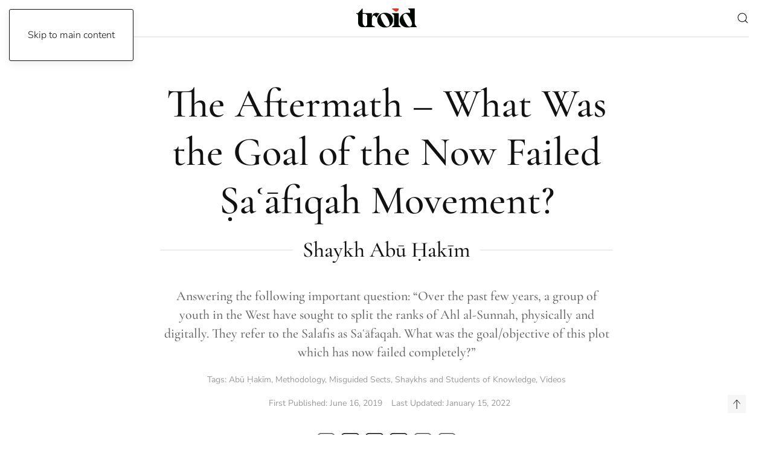

--- FILE ---
content_type: text/html; charset=UTF-8
request_url: https://www.troid.org/the-aftermath-what-was-the-goal-of-the-now-failed-%E1%B9%A3a%CA%BFafiqah-movement/
body_size: 53825
content:
<!DOCTYPE html>
<html lang="en-GB">
    <head>
        <meta charset="UTF-8">
        <meta name="viewport" content="width=device-width, initial-scale=1">
                <meta name='robots' content='index, follow, max-image-preview:large, max-snippet:-1, max-video-preview:-1' />
<!-- Open graph image tags added by USM  STARTS-->
<meta property="og:image:secure_url" content="https://www.troid.org/wp-content/uploads/2022/01/13960_circus_2-1-scaled.jpg"/>
<meta property="og:image" content="https://www.troid.org/wp-content/uploads/2022/01/13960_circus_2-1-scaled.jpg" />
<meta property="twitter:card" content="summary_large_image" data-id="sfsi"><meta property="twitter:image" content="https://www.troid.org/wp-content/uploads/2022/01/13960_circus_2-1-scaled.jpg" data-id="sfsi"><meta property="og:image:type" content=""/>
<meta property="og:image:width" content="2560"/>
<meta property="og:image:height" content="1440"/>
<!-- Open graph image tags added by USM CLOSES-->
	<!-- This site is optimized with the Yoast SEO Premium plugin v26.8 (Yoast SEO v26.8) - https://yoast.com/product/yoast-seo-premium-wordpress/ -->
	<title>The Aftermath - What Was the Goal of the Now Failed Ṣaʿāfiqah Movement? - troid.org | Digital Daʿwah</title>
	<link rel="canonical" href="https://www.troid.org/the-aftermath-what-was-the-goal-of-the-now-failed-ṣaʿafiqah-movement/" />
	<meta property="og:locale" content="en_GB" />
	<meta property="og:type" content="article" />
	<meta property="og:title" content="The Aftermath - What Was the Goal of the Now Failed Ṣaʿāfiqah Movement?" />
	<meta property="og:description" content="Answering the following important question: “Over the past few years, a group of youth in the West have sought to split the ranks of Ahl al-Sunnah, physically and digitally. They refer to the Salafis as Saʿāfaqah. What was the goal/objective of this plot which has now failed completely?”" />
	<meta property="og:url" content="https://www.troid.org/the-aftermath-what-was-the-goal-of-the-now-failed-ṣaʿafiqah-movement/" />
	<meta property="og:site_name" content="troid.org | Digital Daʿwah" />
	<meta property="article:publisher" content="https://www.facebook.com/troidorg" />
	<meta property="article:published_time" content="2019-06-16T20:39:00+00:00" />
	<meta property="article:modified_time" content="2022-01-16T03:09:08+00:00" />
	<meta property="og:image" content="https://www.troid.org/wp-content/uploads/2022/01/13960_circus_2-1-scaled.jpg" />
	<meta property="og:image:width" content="2560" />
	<meta property="og:image:height" content="1440" />
	<meta property="og:image:type" content="image/jpeg" />
	<meta name="author" content="Omar Abdelkader" />
	<meta name="twitter:card" content="summary_large_image" />
	<meta name="twitter:creator" content="@troidorg" />
	<meta name="twitter:site" content="@troidorg" />
	<meta name="twitter:label1" content="Written by" />
	<meta name="twitter:data1" content="Omar Abdelkader" />
	<meta name="twitter:label2" content="Estimated reading time" />
	<meta name="twitter:data2" content="1 minute" />
	<script type="application/ld+json" class="yoast-schema-graph">{"@context":"https://schema.org","@graph":[{"@type":"Article","@id":"https://www.troid.org/the-aftermath-what-was-the-goal-of-the-now-failed-%e1%b9%a3a%ca%bfafiqah-movement/#article","isPartOf":{"@id":"https://www.troid.org/the-aftermath-what-was-the-goal-of-the-now-failed-%e1%b9%a3a%ca%bfafiqah-movement/"},"author":{"name":"Omar Abdelkader","@id":"https://www.troid.org/#/schema/person/c6cdf10c8ded05d558aa129c085f0dd6"},"headline":"The Aftermath &#8211; What Was the Goal of the Now Failed Ṣaʿāfiqah Movement?","datePublished":"2019-06-16T20:39:00+00:00","dateModified":"2022-01-16T03:09:08+00:00","mainEntityOfPage":{"@id":"https://www.troid.org/the-aftermath-what-was-the-goal-of-the-now-failed-%e1%b9%a3a%ca%bfafiqah-movement/"},"wordCount":183,"publisher":{"@id":"https://www.troid.org/#organization"},"image":{"@id":"https://www.troid.org/the-aftermath-what-was-the-goal-of-the-now-failed-%e1%b9%a3a%ca%bfafiqah-movement/#primaryimage"},"thumbnailUrl":"https://www.troid.org/wp-content/uploads/2022/01/13960_circus_2-1-scaled.jpg","keywords":["Abū Ḥakīm","Methodology","Misguided Sects","Shaykhs and Students of Knowledge","Videos"],"articleSection":["Abū Ḥakīm","Methodology","Misguided Sects","Shaykhs and Students of Knowledge","Videos"],"inLanguage":"en-GB"},{"@type":"WebPage","@id":"https://www.troid.org/the-aftermath-what-was-the-goal-of-the-now-failed-%e1%b9%a3a%ca%bfafiqah-movement/","url":"https://www.troid.org/the-aftermath-what-was-the-goal-of-the-now-failed-%e1%b9%a3a%ca%bfafiqah-movement/","name":"The Aftermath - What Was the Goal of the Now Failed Ṣaʿāfiqah Movement? - troid.org | Digital Daʿwah","isPartOf":{"@id":"https://www.troid.org/#website"},"primaryImageOfPage":{"@id":"https://www.troid.org/the-aftermath-what-was-the-goal-of-the-now-failed-%e1%b9%a3a%ca%bfafiqah-movement/#primaryimage"},"image":{"@id":"https://www.troid.org/the-aftermath-what-was-the-goal-of-the-now-failed-%e1%b9%a3a%ca%bfafiqah-movement/#primaryimage"},"thumbnailUrl":"https://www.troid.org/wp-content/uploads/2022/01/13960_circus_2-1-scaled.jpg","datePublished":"2019-06-16T20:39:00+00:00","dateModified":"2022-01-16T03:09:08+00:00","breadcrumb":{"@id":"https://www.troid.org/the-aftermath-what-was-the-goal-of-the-now-failed-%e1%b9%a3a%ca%bfafiqah-movement/#breadcrumb"},"inLanguage":"en-GB","potentialAction":[{"@type":"ReadAction","target":["https://www.troid.org/the-aftermath-what-was-the-goal-of-the-now-failed-%e1%b9%a3a%ca%bfafiqah-movement/"]}]},{"@type":"ImageObject","inLanguage":"en-GB","@id":"https://www.troid.org/the-aftermath-what-was-the-goal-of-the-now-failed-%e1%b9%a3a%ca%bfafiqah-movement/#primaryimage","url":"https://www.troid.org/wp-content/uploads/2022/01/13960_circus_2-1-scaled.jpg","contentUrl":"https://www.troid.org/wp-content/uploads/2022/01/13960_circus_2-1-scaled.jpg","width":2560,"height":1440},{"@type":"BreadcrumbList","@id":"https://www.troid.org/the-aftermath-what-was-the-goal-of-the-now-failed-%e1%b9%a3a%ca%bfafiqah-movement/#breadcrumb","itemListElement":[{"@type":"ListItem","position":1,"name":"Home","item":"https://www.troid.org/"},{"@type":"ListItem","position":2,"name":"The Aftermath &#8211; What Was the Goal of the Now Failed Ṣaʿāfiqah Movement?"}]},{"@type":"WebSite","@id":"https://www.troid.org/#website","url":"https://www.troid.org/","name":"troid.org | Digital Daʿwah","description":"Islamic Videos, Audios, Articles and Cards","publisher":{"@id":"https://www.troid.org/#organization"},"potentialAction":[{"@type":"SearchAction","target":{"@type":"EntryPoint","urlTemplate":"https://www.troid.org/?s={search_term_string}"},"query-input":{"@type":"PropertyValueSpecification","valueRequired":true,"valueName":"search_term_string"}}],"inLanguage":"en-GB"},{"@type":"Organization","@id":"https://www.troid.org/#organization","name":"TROID","url":"https://www.troid.org/","logo":{"@type":"ImageObject","inLanguage":"en-GB","@id":"https://www.troid.org/#/schema/logo/image/","url":"https://www.troid.org/wp-content/uploads/2021/12/troid-mobile-logo.jpg","contentUrl":"https://www.troid.org/wp-content/uploads/2021/12/troid-mobile-logo.jpg","width":893,"height":447,"caption":"TROID"},"image":{"@id":"https://www.troid.org/#/schema/logo/image/"},"sameAs":["https://www.facebook.com/troidorg","https://x.com/troidorg","https://www.instagram.com/troidorg"]},{"@type":"Person","@id":"https://www.troid.org/#/schema/person/c6cdf10c8ded05d558aa129c085f0dd6","name":"Omar Abdelkader","image":{"@type":"ImageObject","inLanguage":"en-GB","@id":"https://www.troid.org/#/schema/person/image/","url":"https://secure.gravatar.com/avatar/4368a29fc181104231fed8d2fd69fd811b59c733b345136f9f06d920a60f862e?s=96&d=mm&r=g","contentUrl":"https://secure.gravatar.com/avatar/4368a29fc181104231fed8d2fd69fd811b59c733b345136f9f06d920a60f862e?s=96&d=mm&r=g","caption":"Omar Abdelkader"}}]}</script>
	<!-- / Yoast SEO Premium plugin. -->


<link rel='dns-prefetch' href='//www.troid.org' />
<link rel='dns-prefetch' href='//js.stripe.com' />
<link rel='dns-prefetch' href='//www.googletagmanager.com' />
<link rel='dns-prefetch' href='//fonts.googleapis.com' />
<link rel="alternate" type="application/rss+xml" title="troid.org | Digital Daʿwah &raquo; Feed" href="https://www.troid.org/feed/" />
<link rel="alternate" type="application/rss+xml" title="troid.org | Digital Daʿwah &raquo; Comments Feed" href="https://www.troid.org/comments/feed/" />
<link rel='stylesheet' id='givewp-campaign-blocks-fonts-css' href='https://fonts.googleapis.com/css2?family=Inter%3Awght%40400%3B500%3B600%3B700&#038;display=swap&#038;ver=6.9' media='all' />
<style id='wp-emoji-styles-inline-css'>

	img.wp-smiley, img.emoji {
		display: inline !important;
		border: none !important;
		box-shadow: none !important;
		height: 1em !important;
		width: 1em !important;
		margin: 0 0.07em !important;
		vertical-align: -0.1em !important;
		background: none !important;
		padding: 0 !important;
	}
/*# sourceURL=wp-emoji-styles-inline-css */
</style>
<style id='wp-block-library-inline-css'>
:root{--wp-block-synced-color:#7a00df;--wp-block-synced-color--rgb:122,0,223;--wp-bound-block-color:var(--wp-block-synced-color);--wp-editor-canvas-background:#ddd;--wp-admin-theme-color:#007cba;--wp-admin-theme-color--rgb:0,124,186;--wp-admin-theme-color-darker-10:#006ba1;--wp-admin-theme-color-darker-10--rgb:0,107,160.5;--wp-admin-theme-color-darker-20:#005a87;--wp-admin-theme-color-darker-20--rgb:0,90,135;--wp-admin-border-width-focus:2px}@media (min-resolution:192dpi){:root{--wp-admin-border-width-focus:1.5px}}.wp-element-button{cursor:pointer}:root .has-very-light-gray-background-color{background-color:#eee}:root .has-very-dark-gray-background-color{background-color:#313131}:root .has-very-light-gray-color{color:#eee}:root .has-very-dark-gray-color{color:#313131}:root .has-vivid-green-cyan-to-vivid-cyan-blue-gradient-background{background:linear-gradient(135deg,#00d084,#0693e3)}:root .has-purple-crush-gradient-background{background:linear-gradient(135deg,#34e2e4,#4721fb 50%,#ab1dfe)}:root .has-hazy-dawn-gradient-background{background:linear-gradient(135deg,#faaca8,#dad0ec)}:root .has-subdued-olive-gradient-background{background:linear-gradient(135deg,#fafae1,#67a671)}:root .has-atomic-cream-gradient-background{background:linear-gradient(135deg,#fdd79a,#004a59)}:root .has-nightshade-gradient-background{background:linear-gradient(135deg,#330968,#31cdcf)}:root .has-midnight-gradient-background{background:linear-gradient(135deg,#020381,#2874fc)}:root{--wp--preset--font-size--normal:16px;--wp--preset--font-size--huge:42px}.has-regular-font-size{font-size:1em}.has-larger-font-size{font-size:2.625em}.has-normal-font-size{font-size:var(--wp--preset--font-size--normal)}.has-huge-font-size{font-size:var(--wp--preset--font-size--huge)}.has-text-align-center{text-align:center}.has-text-align-left{text-align:left}.has-text-align-right{text-align:right}.has-fit-text{white-space:nowrap!important}#end-resizable-editor-section{display:none}.aligncenter{clear:both}.items-justified-left{justify-content:flex-start}.items-justified-center{justify-content:center}.items-justified-right{justify-content:flex-end}.items-justified-space-between{justify-content:space-between}.screen-reader-text{border:0;clip-path:inset(50%);height:1px;margin:-1px;overflow:hidden;padding:0;position:absolute;width:1px;word-wrap:normal!important}.screen-reader-text:focus{background-color:#ddd;clip-path:none;color:#444;display:block;font-size:1em;height:auto;left:5px;line-height:normal;padding:15px 23px 14px;text-decoration:none;top:5px;width:auto;z-index:100000}html :where(.has-border-color){border-style:solid}html :where([style*=border-top-color]){border-top-style:solid}html :where([style*=border-right-color]){border-right-style:solid}html :where([style*=border-bottom-color]){border-bottom-style:solid}html :where([style*=border-left-color]){border-left-style:solid}html :where([style*=border-width]){border-style:solid}html :where([style*=border-top-width]){border-top-style:solid}html :where([style*=border-right-width]){border-right-style:solid}html :where([style*=border-bottom-width]){border-bottom-style:solid}html :where([style*=border-left-width]){border-left-style:solid}html :where(img[class*=wp-image-]){height:auto;max-width:100%}:where(figure){margin:0 0 1em}html :where(.is-position-sticky){--wp-admin--admin-bar--position-offset:var(--wp-admin--admin-bar--height,0px)}@media screen and (max-width:600px){html :where(.is-position-sticky){--wp-admin--admin-bar--position-offset:0px}}

/*# sourceURL=wp-block-library-inline-css */
</style><style id='wp-block-list-inline-css'>
ol,ul{box-sizing:border-box}:root :where(.wp-block-list.has-background){padding:1.25em 2.375em}
/*# sourceURL=https://www.troid.org/wp-includes/blocks/list/style.min.css */
</style>
<style id='wp-block-paragraph-inline-css'>
.is-small-text{font-size:.875em}.is-regular-text{font-size:1em}.is-large-text{font-size:2.25em}.is-larger-text{font-size:3em}.has-drop-cap:not(:focus):first-letter{float:left;font-size:8.4em;font-style:normal;font-weight:100;line-height:.68;margin:.05em .1em 0 0;text-transform:uppercase}body.rtl .has-drop-cap:not(:focus):first-letter{float:none;margin-left:.1em}p.has-drop-cap.has-background{overflow:hidden}:root :where(p.has-background){padding:1.25em 2.375em}:where(p.has-text-color:not(.has-link-color)) a{color:inherit}p.has-text-align-left[style*="writing-mode:vertical-lr"],p.has-text-align-right[style*="writing-mode:vertical-rl"]{rotate:180deg}
/*# sourceURL=https://www.troid.org/wp-includes/blocks/paragraph/style.min.css */
</style>
<style id='global-styles-inline-css'>
:root{--wp--preset--aspect-ratio--square: 1;--wp--preset--aspect-ratio--4-3: 4/3;--wp--preset--aspect-ratio--3-4: 3/4;--wp--preset--aspect-ratio--3-2: 3/2;--wp--preset--aspect-ratio--2-3: 2/3;--wp--preset--aspect-ratio--16-9: 16/9;--wp--preset--aspect-ratio--9-16: 9/16;--wp--preset--color--black: #000000;--wp--preset--color--cyan-bluish-gray: #abb8c3;--wp--preset--color--white: #ffffff;--wp--preset--color--pale-pink: #f78da7;--wp--preset--color--vivid-red: #cf2e2e;--wp--preset--color--luminous-vivid-orange: #ff6900;--wp--preset--color--luminous-vivid-amber: #fcb900;--wp--preset--color--light-green-cyan: #7bdcb5;--wp--preset--color--vivid-green-cyan: #00d084;--wp--preset--color--pale-cyan-blue: #8ed1fc;--wp--preset--color--vivid-cyan-blue: #0693e3;--wp--preset--color--vivid-purple: #9b51e0;--wp--preset--gradient--vivid-cyan-blue-to-vivid-purple: linear-gradient(135deg,rgb(6,147,227) 0%,rgb(155,81,224) 100%);--wp--preset--gradient--light-green-cyan-to-vivid-green-cyan: linear-gradient(135deg,rgb(122,220,180) 0%,rgb(0,208,130) 100%);--wp--preset--gradient--luminous-vivid-amber-to-luminous-vivid-orange: linear-gradient(135deg,rgb(252,185,0) 0%,rgb(255,105,0) 100%);--wp--preset--gradient--luminous-vivid-orange-to-vivid-red: linear-gradient(135deg,rgb(255,105,0) 0%,rgb(207,46,46) 100%);--wp--preset--gradient--very-light-gray-to-cyan-bluish-gray: linear-gradient(135deg,rgb(238,238,238) 0%,rgb(169,184,195) 100%);--wp--preset--gradient--cool-to-warm-spectrum: linear-gradient(135deg,rgb(74,234,220) 0%,rgb(151,120,209) 20%,rgb(207,42,186) 40%,rgb(238,44,130) 60%,rgb(251,105,98) 80%,rgb(254,248,76) 100%);--wp--preset--gradient--blush-light-purple: linear-gradient(135deg,rgb(255,206,236) 0%,rgb(152,150,240) 100%);--wp--preset--gradient--blush-bordeaux: linear-gradient(135deg,rgb(254,205,165) 0%,rgb(254,45,45) 50%,rgb(107,0,62) 100%);--wp--preset--gradient--luminous-dusk: linear-gradient(135deg,rgb(255,203,112) 0%,rgb(199,81,192) 50%,rgb(65,88,208) 100%);--wp--preset--gradient--pale-ocean: linear-gradient(135deg,rgb(255,245,203) 0%,rgb(182,227,212) 50%,rgb(51,167,181) 100%);--wp--preset--gradient--electric-grass: linear-gradient(135deg,rgb(202,248,128) 0%,rgb(113,206,126) 100%);--wp--preset--gradient--midnight: linear-gradient(135deg,rgb(2,3,129) 0%,rgb(40,116,252) 100%);--wp--preset--font-size--small: 13px;--wp--preset--font-size--medium: 20px;--wp--preset--font-size--large: 36px;--wp--preset--font-size--x-large: 42px;--wp--preset--spacing--20: 0.44rem;--wp--preset--spacing--30: 0.67rem;--wp--preset--spacing--40: 1rem;--wp--preset--spacing--50: 1.5rem;--wp--preset--spacing--60: 2.25rem;--wp--preset--spacing--70: 3.38rem;--wp--preset--spacing--80: 5.06rem;--wp--preset--shadow--natural: 6px 6px 9px rgba(0, 0, 0, 0.2);--wp--preset--shadow--deep: 12px 12px 50px rgba(0, 0, 0, 0.4);--wp--preset--shadow--sharp: 6px 6px 0px rgba(0, 0, 0, 0.2);--wp--preset--shadow--outlined: 6px 6px 0px -3px rgb(255, 255, 255), 6px 6px rgb(0, 0, 0);--wp--preset--shadow--crisp: 6px 6px 0px rgb(0, 0, 0);}:where(.is-layout-flex){gap: 0.5em;}:where(.is-layout-grid){gap: 0.5em;}body .is-layout-flex{display: flex;}.is-layout-flex{flex-wrap: wrap;align-items: center;}.is-layout-flex > :is(*, div){margin: 0;}body .is-layout-grid{display: grid;}.is-layout-grid > :is(*, div){margin: 0;}:where(.wp-block-columns.is-layout-flex){gap: 2em;}:where(.wp-block-columns.is-layout-grid){gap: 2em;}:where(.wp-block-post-template.is-layout-flex){gap: 1.25em;}:where(.wp-block-post-template.is-layout-grid){gap: 1.25em;}.has-black-color{color: var(--wp--preset--color--black) !important;}.has-cyan-bluish-gray-color{color: var(--wp--preset--color--cyan-bluish-gray) !important;}.has-white-color{color: var(--wp--preset--color--white) !important;}.has-pale-pink-color{color: var(--wp--preset--color--pale-pink) !important;}.has-vivid-red-color{color: var(--wp--preset--color--vivid-red) !important;}.has-luminous-vivid-orange-color{color: var(--wp--preset--color--luminous-vivid-orange) !important;}.has-luminous-vivid-amber-color{color: var(--wp--preset--color--luminous-vivid-amber) !important;}.has-light-green-cyan-color{color: var(--wp--preset--color--light-green-cyan) !important;}.has-vivid-green-cyan-color{color: var(--wp--preset--color--vivid-green-cyan) !important;}.has-pale-cyan-blue-color{color: var(--wp--preset--color--pale-cyan-blue) !important;}.has-vivid-cyan-blue-color{color: var(--wp--preset--color--vivid-cyan-blue) !important;}.has-vivid-purple-color{color: var(--wp--preset--color--vivid-purple) !important;}.has-black-background-color{background-color: var(--wp--preset--color--black) !important;}.has-cyan-bluish-gray-background-color{background-color: var(--wp--preset--color--cyan-bluish-gray) !important;}.has-white-background-color{background-color: var(--wp--preset--color--white) !important;}.has-pale-pink-background-color{background-color: var(--wp--preset--color--pale-pink) !important;}.has-vivid-red-background-color{background-color: var(--wp--preset--color--vivid-red) !important;}.has-luminous-vivid-orange-background-color{background-color: var(--wp--preset--color--luminous-vivid-orange) !important;}.has-luminous-vivid-amber-background-color{background-color: var(--wp--preset--color--luminous-vivid-amber) !important;}.has-light-green-cyan-background-color{background-color: var(--wp--preset--color--light-green-cyan) !important;}.has-vivid-green-cyan-background-color{background-color: var(--wp--preset--color--vivid-green-cyan) !important;}.has-pale-cyan-blue-background-color{background-color: var(--wp--preset--color--pale-cyan-blue) !important;}.has-vivid-cyan-blue-background-color{background-color: var(--wp--preset--color--vivid-cyan-blue) !important;}.has-vivid-purple-background-color{background-color: var(--wp--preset--color--vivid-purple) !important;}.has-black-border-color{border-color: var(--wp--preset--color--black) !important;}.has-cyan-bluish-gray-border-color{border-color: var(--wp--preset--color--cyan-bluish-gray) !important;}.has-white-border-color{border-color: var(--wp--preset--color--white) !important;}.has-pale-pink-border-color{border-color: var(--wp--preset--color--pale-pink) !important;}.has-vivid-red-border-color{border-color: var(--wp--preset--color--vivid-red) !important;}.has-luminous-vivid-orange-border-color{border-color: var(--wp--preset--color--luminous-vivid-orange) !important;}.has-luminous-vivid-amber-border-color{border-color: var(--wp--preset--color--luminous-vivid-amber) !important;}.has-light-green-cyan-border-color{border-color: var(--wp--preset--color--light-green-cyan) !important;}.has-vivid-green-cyan-border-color{border-color: var(--wp--preset--color--vivid-green-cyan) !important;}.has-pale-cyan-blue-border-color{border-color: var(--wp--preset--color--pale-cyan-blue) !important;}.has-vivid-cyan-blue-border-color{border-color: var(--wp--preset--color--vivid-cyan-blue) !important;}.has-vivid-purple-border-color{border-color: var(--wp--preset--color--vivid-purple) !important;}.has-vivid-cyan-blue-to-vivid-purple-gradient-background{background: var(--wp--preset--gradient--vivid-cyan-blue-to-vivid-purple) !important;}.has-light-green-cyan-to-vivid-green-cyan-gradient-background{background: var(--wp--preset--gradient--light-green-cyan-to-vivid-green-cyan) !important;}.has-luminous-vivid-amber-to-luminous-vivid-orange-gradient-background{background: var(--wp--preset--gradient--luminous-vivid-amber-to-luminous-vivid-orange) !important;}.has-luminous-vivid-orange-to-vivid-red-gradient-background{background: var(--wp--preset--gradient--luminous-vivid-orange-to-vivid-red) !important;}.has-very-light-gray-to-cyan-bluish-gray-gradient-background{background: var(--wp--preset--gradient--very-light-gray-to-cyan-bluish-gray) !important;}.has-cool-to-warm-spectrum-gradient-background{background: var(--wp--preset--gradient--cool-to-warm-spectrum) !important;}.has-blush-light-purple-gradient-background{background: var(--wp--preset--gradient--blush-light-purple) !important;}.has-blush-bordeaux-gradient-background{background: var(--wp--preset--gradient--blush-bordeaux) !important;}.has-luminous-dusk-gradient-background{background: var(--wp--preset--gradient--luminous-dusk) !important;}.has-pale-ocean-gradient-background{background: var(--wp--preset--gradient--pale-ocean) !important;}.has-electric-grass-gradient-background{background: var(--wp--preset--gradient--electric-grass) !important;}.has-midnight-gradient-background{background: var(--wp--preset--gradient--midnight) !important;}.has-small-font-size{font-size: var(--wp--preset--font-size--small) !important;}.has-medium-font-size{font-size: var(--wp--preset--font-size--medium) !important;}.has-large-font-size{font-size: var(--wp--preset--font-size--large) !important;}.has-x-large-font-size{font-size: var(--wp--preset--font-size--x-large) !important;}
/*# sourceURL=global-styles-inline-css */
</style>

<style id='classic-theme-styles-inline-css'>
/*! This file is auto-generated */
.wp-block-button__link{color:#fff;background-color:#32373c;border-radius:9999px;box-shadow:none;text-decoration:none;padding:calc(.667em + 2px) calc(1.333em + 2px);font-size:1.125em}.wp-block-file__button{background:#32373c;color:#fff;text-decoration:none}
/*# sourceURL=/wp-includes/css/classic-themes.min.css */
</style>
<link rel='stylesheet' id='bb-tcs-editor-style-shared-css' href='https://www.troid.org/wp-content/editor-style-shared.css' media='all' />
<link rel='stylesheet' id='SFSIPLUSmainCss-css' href='https://www.troid.org/wp-content/plugins/Ultimate-Premium-Plugin/css/sfsi-style.css?ver=17.2' media='all' />
<link rel='stylesheet' id='give-styles-css' href='https://www.troid.org/wp-content/plugins/give/build/assets/dist/css/give.css?ver=4.13.2' media='all' />
<link rel='stylesheet' id='give-donation-summary-style-frontend-css' href='https://www.troid.org/wp-content/plugins/give/build/assets/dist/css/give-donation-summary.css?ver=4.13.2' media='all' />
<link rel='stylesheet' id='givewp-design-system-foundation-css' href='https://www.troid.org/wp-content/plugins/give/build/assets/dist/css/design-system/foundation.css?ver=1.2.0' media='all' />
<link rel='stylesheet' id='give-funds-style-frontend-css' href='https://www.troid.org/wp-content/plugins/give-funds/public/css/give-funds.css?ver=2.2.0' media='all' />
<link rel='stylesheet' id='give-fee-recovery-css' href='https://www.troid.org/wp-content/plugins/give-fee-recovery/assets/css/give-fee-recovery-frontend.min.css?ver=2.3.6' media='all' />
<link rel='stylesheet' id='give-currency-switcher-style-css' href='https://www.troid.org/wp-content/plugins/give-currency-switcher/assets/css/give-currency-switcher-frontend.min.css?ver=2.2.2' media='all' />
<link rel='stylesheet' id='hide-admin-bar-based-on-user-roles-css' href='https://www.troid.org/wp-content/plugins/hide-admin-bar-based-on-user-roles/public/css/hide-admin-bar-based-on-user-roles-public.css?ver=7.0.2' media='all' />
<link rel='stylesheet' id='give_recurring_css-css' href='https://www.troid.org/wp-content/plugins/give-recurring/assets/css/give-recurring.min.css?ver=2.16.0' media='all' />
<link href="https://www.troid.org/wp-content/themes/yootheme/css/theme.1.css?ver=1769208576" rel="stylesheet">
<script src="https://www.troid.org/wp-includes/js/jquery/jquery.min.js?ver=3.7.1" id="jquery-core-js"></script>
<script src="https://www.troid.org/wp-includes/js/jquery/jquery-migrate.min.js?ver=3.4.1" id="jquery-migrate-js"></script>
<script id="give-stripe-js-js-extra">
var give_stripe_vars = {"zero_based_currency":"","zero_based_currencies_list":["JPY","KRW","CLP","ISK","BIF","DJF","GNF","KHR","KPW","LAK","LKR","MGA","MZN","VUV"],"sitename":"troid.org | Digital Da\u02bfwah","checkoutBtnTitle":"Donate","publishable_key":"pk_live_51KitRLG6BfpNerwmFTHc2HkQCkp2hU9pYVVVZwAXEREUU4LYB6KfLnNGgoncLMZ6PtsdiXKY2ydl88fbH4IzDGDF00mbZYN3dz","checkout_image":"","checkout_address":"","checkout_processing_text":"Donation Processing...","give_version":"4.13.2","cc_fields_format":"single","card_number_placeholder_text":"Card Number","card_cvc_placeholder_text":"CVC","donate_button_text":"Donate Now","element_font_styles":{"cssSrc":false},"element_base_styles":{"color":"#32325D","fontWeight":500,"fontSize":"16px","fontSmoothing":"antialiased","::placeholder":{"color":"#222222"},":-webkit-autofill":{"color":"#e39f48"}},"element_complete_styles":{},"element_empty_styles":{},"element_invalid_styles":{},"float_labels":"","base_country":"CA","preferred_locale":"en","stripe_card_update":"","stripe_becs_update":""};
//# sourceURL=give-stripe-js-js-extra
</script>
<script src="https://js.stripe.com/v3/?ver=4.13.2" id="give-stripe-js-js"></script>
<script src="https://www.troid.org/wp-content/plugins/give/build/assets/dist/js/give-stripe.js?ver=4.13.2" id="give-stripe-onpage-js-js"></script>
<script src="https://www.troid.org/wp-includes/js/dist/hooks.min.js?ver=dd5603f07f9220ed27f1" id="wp-hooks-js"></script>
<script src="https://www.troid.org/wp-includes/js/dist/i18n.min.js?ver=c26c3dc7bed366793375" id="wp-i18n-js"></script>
<script id="wp-i18n-js-after">
wp.i18n.setLocaleData( { 'text direction\u0004ltr': [ 'ltr' ] } );
//# sourceURL=wp-i18n-js-after
</script>
<script id="give-js-extra">
var give_global_vars = {"ajaxurl":"https://www.troid.org/wp-admin/admin-ajax.php","checkout_nonce":"7d688ab85e","currency":"CAD","currency_sign":"$","currency_pos":"before","thousands_separator":",","decimal_separator":".","no_gateway":"Please select a payment method.","bad_minimum":"The minimum custom donation amount for this form is","bad_maximum":"The maximum custom donation amount for this form is","general_loading":"Loading...","purchase_loading":"Please Wait...","textForOverlayScreen":"\u003Ch3\u003EProcessing...\u003C/h3\u003E\u003Cp\u003EThis will only take a second!\u003C/p\u003E","number_decimals":"2","is_test_mode":"","give_version":"4.13.2","magnific_options":{"main_class":"give-modal","close_on_bg_click":false},"form_translation":{"payment-mode":"Please select payment mode.","give_first":"Please enter your first name.","give_last":"Please enter your last name.","give_email":"Please enter a valid email address.","give_user_login":"Invalid email address or username.","give_user_pass":"Enter a password.","give_user_pass_confirm":"Enter the password confirmation.","give_agree_to_terms":"You must agree to the terms and conditions."},"confirm_email_sent_message":"Please check your email and click on the link to access your complete donation history.","ajax_vars":{"ajaxurl":"https://www.troid.org/wp-admin/admin-ajax.php","ajaxNonce":"b8c5bb6c39","loading":"Loading","select_option":"Please select an option","default_gateway":"paypal-commerce","permalinks":"1","number_decimals":2},"cookie_hash":"8257ab18d1b670c0f59ca03a27298c19","session_nonce_cookie_name":"wp-give_session_reset_nonce_8257ab18d1b670c0f59ca03a27298c19","session_cookie_name":"wp-give_session_8257ab18d1b670c0f59ca03a27298c19","delete_session_nonce_cookie":"0"};
var giveApiSettings = {"root":"https://www.troid.org/wp-json/give-api/v2/","rest_base":"give-api/v2"};
//# sourceURL=give-js-extra
</script>
<script src="https://www.troid.org/wp-content/plugins/give/build/assets/dist/js/give.js?ver=8540f4f50a2032d9c5b5" id="give-js"></script>
<script id="give-fee-recovery-js-extra">
var give_fee_recovery_object = {"give_fee_zero_based_currency":"[\"JPY\",\"KRW\",\"CLP\",\"ISK\",\"BIF\",\"DJF\",\"GNF\",\"KHR\",\"KPW\",\"LAK\",\"LKR\",\"MGA\",\"MZN\",\"VUV\"]"};
//# sourceURL=give-fee-recovery-js-extra
</script>
<script src="https://www.troid.org/wp-content/plugins/give-fee-recovery/assets/js/give-fee-recovery-public.min.js?ver=2.3.6" id="give-fee-recovery-js"></script>
<script src="https://www.troid.org/wp-content/plugins/hide-admin-bar-based-on-user-roles/public/js/hide-admin-bar-based-on-user-roles-public.js?ver=7.0.2" id="hide-admin-bar-based-on-user-roles-js"></script>
<script id="give_recurring_script-js-extra">
var Give_Recurring_Vars = {"email_access":"1","pretty_intervals":{"1":"Every","2":"Every two","3":"Every three","4":"Every four","5":"Every five","6":"Every six"},"pretty_periods":{"day":"Daily","week":"Weekly","month":"Monthly","quarter":"Quarterly","half-year":"Semi-Annually","year":"Yearly"},"messages":{"daily_forbidden":"The selected payment method does not support daily recurring giving. Please select another payment method or supported giving frequency.","confirm_cancel":"Are you sure you want to cancel this subscription?"},"multi_level_message_pre_text":"You have chosen to donate"};
//# sourceURL=give_recurring_script-js-extra
</script>
<script src="https://www.troid.org/wp-content/plugins/give-recurring/assets/js/give-recurring.min.js?ver=2.16.0" id="give_recurring_script-js"></script>

<!-- Google tag (gtag.js) snippet added by Site Kit -->
<!-- Google Analytics snippet added by Site Kit -->
<script src="https://www.googletagmanager.com/gtag/js?id=G-QSJ3V0WXHH" id="google_gtagjs-js" async></script>
<script id="google_gtagjs-js-after">
window.dataLayer = window.dataLayer || [];function gtag(){dataLayer.push(arguments);}
gtag("set","linker",{"domains":["www.troid.org"]});
gtag("js", new Date());
gtag("set", "developer_id.dZTNiMT", true);
gtag("config", "G-QSJ3V0WXHH", {"googlesitekit_post_date":"20190616","googlesitekit_post_categories":"Ab\u016b \u1e24ak\u012bm; Methodology; Misguided Sects; Shaykhs and Students of Knowledge; Videos"});
 window._googlesitekit = window._googlesitekit || {}; window._googlesitekit.throttledEvents = []; window._googlesitekit.gtagEvent = (name, data) => { var key = JSON.stringify( { name, data } ); if ( !! window._googlesitekit.throttledEvents[ key ] ) { return; } window._googlesitekit.throttledEvents[ key ] = true; setTimeout( () => { delete window._googlesitekit.throttledEvents[ key ]; }, 5 ); gtag( "event", name, { ...data, event_source: "site-kit" } ); }; 
//# sourceURL=google_gtagjs-js-after
</script>
<link rel="https://api.w.org/" href="https://www.troid.org/wp-json/" /><link rel="alternate" title="JSON" type="application/json" href="https://www.troid.org/wp-json/wp/v2/posts/13960" /><link rel="EditURI" type="application/rsd+xml" title="RSD" href="https://www.troid.org/xmlrpc.php?rsd" />
<meta name="generator" content="WordPress 6.9" />
<link rel='shortlink' href='https://www.troid.org?p=13960' />
		<style type="text/css">
					</style>
				<!-- Twitter Cards Meta by USM  STARTS-->
			<meta name="twitter:card" content="summary" />
<meta name="twitter:site" content="@" />
<meta name="twitter:creator" content="@" />
<meta name="twitter:url" content="https://www.troid.org/the-aftermath-what-was-the-goal-of-the-now-failed-%e1%b9%a3a%ca%bfafiqah-movement/" />
<meta name="twitter:title" content="The Aftermath &#8211; What Was the Goal of the Now Failed Ṣaʿāfiqah Movement?" />
<meta name="twitter:description" content="Answering the following important question: “Over the past few years, a group of youth in the West have sought to split the ranks of Ahl al-Sunnah, physically and digitally. They refer to the Salafis as Saʿāfaqah. What was the goal/objective of this plot which has now failed completely?”" />
<meta name="twitter:image" content="https://www.troid.org/wp-content/uploads/2022/01/13960_circus_2-1-scaled.jpg?1769537526" />
			<!-- Twitter Cards Meta by USM  CLOSES-->
			<meta name="generator" content="Site Kit by Google 1.171.0" /><meta name="generator" content="Give v4.13.2" />
<link rel="icon" href="/wp-content/uploads/2021/12/apple-touch-icon-114x114-1.png" sizes="any">
<link rel="apple-touch-icon" href="/wp-content/uploads/2021/12/apple-touch-icon-114x114-1.png"><script src="https://www.troid.org/wp-content/themes/yootheme/vendor/assets/uikit/dist/js/uikit.min.js?ver=5.0.7"></script>
<script src="https://www.troid.org/wp-content/themes/yootheme/vendor/assets/uikit/dist/js/uikit-icons-paladin.min.js?ver=5.0.7"></script>
<script src="https://www.troid.org/wp-content/themes/yootheme/assets/site/js/theme.js?ver=5.0.7"></script>
<script>window.yootheme ||= {}; yootheme.theme = {"i18n":{"close":{"label":"Close","0":"yootheme"},"totop":{"label":"Back to top","0":"yootheme"},"marker":{"label":"Open","0":"yootheme"},"navbarToggleIcon":{"label":"Open menu","0":"yootheme"},"paginationPrevious":{"label":"Previous page","0":"yootheme"},"paginationNext":{"label":"Next page","0":"yootheme"},"searchIcon":{"toggle":"Open Search","submit":"Submit Search"},"slider":{"next":"Next slide","previous":"Previous slide","slideX":"Slide %s","slideLabel":"%s of %s"},"slideshow":{"next":"Next slide","previous":"Previous slide","slideX":"Slide %s","slideLabel":"%s of %s"},"lightboxPanel":{"next":"Next slide","previous":"Previous slide","slideLabel":"%s of %s","close":"Close"}}};</script>
<script>const max_screen_768 = window.matchMedia("(max-width:768px)").matches;
/*filtersearch.js v1*/
if (window.location.search.includes("?s") || window.location.href.includes("/search/")) { window.addEventListener("DOMContentLoaded", tfs_main); }
function tfs_main() {
const type_tag_pyld = ["Articles", "Audios", "Cards", "Videos"];
const type_display_pyld = ["Articles", "Audios", "Cards", "Videos"];
const cat_tag_pyld = ["Basics", "Beliefs", "Biographies", "Children", "Daʿwah", "Ḥadīth", "Heart-Softeners", "Marriage", "Methodology", "Seeking-Knowledge", "Society-&-Culture", "Women", "Worship", "Qurʾān"];
const cat_display_pyld = ["Basics", "Beliefs", "Biographies", "Children", "Daʿwah", "Ḥadīth", "Heart Softeners", "Marriage", "Methodology", "Seeking Knowledge", "Society & Culture", "Women", "Worship", "Qurʾān"];
const author_tag_pyld =["ʿAbd-al-Muḥsin-al-ʿAbbād","ʿAbd-al-Razzāq-al-ʿAbbād","ʿAbd-al-Raḥmān-Ibn-Yaḥyá-al-Muʿallimī-al-Yamānī","ʿAbd-al-Raḥmān-al-ʿAdanī","ʿAbd-al-Raḥmān-ibn-Ḥasan-Āl-al-Shaykh","ʿAbd-al-Salām-ibn-Burjiss","ʿAbdulillāh-Lahmāmī","ʿAbdullāh-al-Bukhārī","ʿAbdullāh-ibn-Ṣulfīq-al-Ẓufayrī","Abū-al-Ḥasan-Mālik","Abū-Bakr-al-Humaydī","Abū-Dāwūd-al-Sijistānī","Abū-Ḥakīm","Abū-Idrīs","Abū-ʿIyāḍ","Abū-Khadījah","Abū-Muʿādh","Abū-Muḥammad-al-Maghribī","Abū-Uways","Abū-ʿUbayd-al-Qāsim-ibn-Sallām","Abū-Wāʾil-Musa-Shaleem","Aḥmad-ibn-Ḥanbal","Aḥmad-ibn-Yaḥyá-al-Najmī","Aḥmad-Muḥammad-Shākir","Al-Albānī","Al-Ājurrī","al-Barbahārī","al-Bukhārī","Al-Dhahabī","Al-Ḥasan-al-Baṣrī","al-Khaṭīb-al-Baghdādī","al-Nawawī","Al-Qurṭubī","Al-Saʿdī","al-Shawkānī","Al-Sindī","ʿAli-al-Ḥaddādī","ʿAlī-Nāṣir-al-Faqīhī","Anwar-Wright","Dāwūd-Burbank","Hammūd-Al-Tuwayjirī","Ḥamzah-ʿAbd-al-Razzāq","Ḥasan-al-Ṣumālī","Ḥasan-ibn-ʿAbd-al-Wahhāb-al-Banná","Hishām-al-Ḥusanī","Ibn-Abū-al-ʿIzz-al-Ḥanafī","Ibn-al-Jawzī","Ibn-al-Qayyim","Ibn-Bāz","Ibn-Daqīq-al-ʿĪd","Ibn-Ḥajar-al-Asqalānī","Ibn-Kathīr","Ibn-Qudāmah-al-Maqdisī","Ibn-Rajab-al-Ḥanbalī","Ibn-Taymiyyah","Imām-Muslim","Kāshiff-Khān","Khālid-al-Ẓufirī","Muḥammad-al-Amīn-al-Shanqītī","Muḥammad-al-Subayyal","Muḥammad-al-ʿAqīl","Muḥammad-Amān-al-Jāmī","Muḥammad-Ghālib-al-ʿUmarī","Muḥammad-ibn-ʿAbd-al-Laṭīf","Muḥammad-ibn-ʿAbd-al-Raḥmān-al-Mubārakfūrī","Muḥammad-Ibn-ʿAbd-al-Wahhāb","Muḥammad-ibn-ʿAbd-al-Wahhāb-al-Banná","Muḥammad-ibn-ʿAbd-al-Wahhāb-al-Waṣṣābī","Muḥammad-ibn-Ibrāhīm-Āl-al-Shaykh","Muḥammad-ibn-Jamīl-Zaynū","Muḥammad-ibn-Jarīr-al-Ṭabarī","Muḥammad-ibn-Ṣāliḥ-al-ʿUthaymīn","Muḥammad-Taqī-al-Dīn-al-Hilālī","Muqbil-ibn-Hādī-al-Wādiʿī","Mūsá-Richardson","Muṣṭafá-George","Rabīʿ-al-Madkhalī","Rashīd-Barbee","Ṣāliḥ-Āl-al-Shaykh","Ṣaliḥ-al-Fawzān","Ṣāliḥ-al-Luḥaydān","Sāliḥ-al-Ṣāliḥ","Sulaymān-al-Hayitī","Sulaymān-al-Sulaymī","The-Permanent-Committee","ʿUbayd-al-Jābirī","ʿUmar-Quinn","Uways-al-Ṭawīl","Yaḥyá-ibn-Muʿādh","Zayd-ibn-Hādī-al-Madkhalī","Zayn-al-Dīn-al-ʿIrāqī"];
const author_display_pyld = ["ʿAbd al-Muḥsin al-ʿAbbād","ʿAbd al-Razzāq al-ʿAbbād","ʿAbd al-Raḥmān Ibn Yaḥyá al-Muʿallimī al-Yamānī","ʿAbd al-Raḥmān al-ʿAdanī","ʿAbd al-Raḥmān ibn Ḥasan Āl al-Shaykh","ʿAbd al-Salām ibn Burjiss","ʿAbdulillāh Lahmāmī","ʿAbdullāh al-Bukhārī","ʿAbdullāh ibn Ṣulfīq al-Ẓufayrī","Abū al-Ḥasan Mālik","Abū Bakr al-Humaydī","Abū Dāwūd al-Sijistānī","Abū Ḥakīm","Abū Idrīs","Abū ʿIyāḍ","Abū Khadījah","Abū Muʿādh","Abū Muḥammad al-Maghribī","Abū Uways","Abū ʿUbayd al-Qāsim ibn Sallām","Abū Wāʾil Musa Shaleem","Aḥmad ibn Ḥanbal","Aḥmad ibn Yaḥyá al-Najmī","Aḥmad Muḥammad Shākir","Al-Albānī","Al-Ājurrī","al-Barbahārī","al-Bukhārī","Al-Dhahabī","Al-Ḥasan al-Baṣrī","al-Khaṭīb al-Baghdādī","al-Nawawī","Al-Qurṭubī","Al-Saʿdī","al-Shawkānī","Al-Sindī","ʿAli al-Ḥaddādī","ʿAlī Nāṣir al-Faqīhī","Anwar Wright","Dāwūd Burbank","Hammūd Al-Tuwayjirī","Ḥamzah ʿAbd al-Razzāq","Ḥasan al-Ṣumālī","Ḥasan ibn ʿAbd al-Wahhāb al-Banná","Hishām al-Ḥusanī","Ibn Abū al-ʿIzz al-Ḥanafī","Ibn al-Jawzī","Ibn al-Qayyim","Ibn Bāz","Ibn Daqīq al-ʿĪd","Ibn Ḥajar al-Asqalānī","Ibn Kathīr","Ibn Qudāmah al-Maqdisī","Ibn Rajab al-Ḥanbalī","Ibn Taymiyyah","Imām Muslim","Kāshiff Khān","Khālid al-Ẓufirī","Muḥammad al-Amīn al-Shanqītī","Muḥammad al-Subayyal","Muḥammad al-ʿAqīl","Muḥammad Amān al-Jāmī","Muḥammad Ghālib al-ʿUmarī","Muḥammad ibn ʿAbd al-Laṭīf","Muḥammad ibn ʿAbd al-Raḥmān al-Mubārakfūrī","Muḥammad Ibn ʿAbd al-Wahhāb","Muḥammad ibn ʿAbd al-Wahhāb al-Banná","Muḥammad ibn ʿAbd al-Wahhāb al-Waṣṣābī","Muḥammad ibn Ibrāhīm Āl al-Shaykh","Muḥammad ibn Jamīl Zaynū","Muḥammad ibn Jarīr al-Ṭabarī","Muḥammad ibn Ṣāliḥ al-ʿUthaymīn","Muḥammad Taqī al-Dīn al-Hilālī","Muqbil ibn Hādī al-Wādiʿī","Mūsá Richardson","Muṣṭafá George","Rabīʿ al-Madkhalī","Rashīd Barbee","Ṣāliḥ Āl al-Shaykh","Ṣaliḥ al-Fawzān","Ṣāliḥ al-Luḥaydān","Sāliḥ al-Ṣāliḥ","Sulaymān al-Hayitī","Sulaymān al-Sulaymī","The Permanent Committee","ʿUbayd al-Jābirī","ʿUmar Quinn","Uways al-Ṭawīl","Yaḥyá ibn Muʿādh","Zayd ibn Hādī al-Madkhalī","Zayn al-Dīn al-ʿIrāqī"];
const template = document.getElementById("template-1g2huVmF#0");
if (template === null) { return; }
const php_filter_li = Array.from(template.firstElementChild.children);
template.firstElementChild.remove();
const results = Array.from(template.firstElementChild.children);
const results_count = results.length;
const tfs_all_li = document.createElement("li");
const tfs_filter_li = document.createElement("li");
const tfs = document.createElement("div");
tfs.setAttribute("id", "troid-filter-search");
const tfs_type = document.createElement("div");
const tfs_cat = document.createElement("div");
const tfs_author = document.createElement("div");
tfs.append(tfs_type);
tfs.append(tfs_cat);
tfs.append(tfs_author);
var table = [];
var filtered_by_type = [];
var filtered_by_cat = [];
var filtered_by_author = [];
var type_tag_valid = [,,,,];
var cat_tag_valid = [,,,,,,,,,,,,,,];
var author_tag_valid = [,,,,,,,,,,,,,,,,,,,,,,,,,,,,,,,,,,,,,,,,,,,,,,,,,,,,,,,,,,,,,,,,,,,,,,,,,,,,,,,,,,,,,,,,,,,];
var type_display_valid = [,,,,];
var cat_display_valid = [,,,,,,,,,,,,,,];
var author_display_valid = [,,,,,,,,,,,,,,,,,,,,,,,,,,,,,,,,,,,,,,,,,,,,,,,,,,,,,,,,,,,,,,,,,,,,,,,,,,,,,,,,,,,,,,,,,,,];
var li_valid = [];
var a, li, ul, p;
var s = "";
var s2 = "";
var tag = "";
var arr = [];
var i,j,k,z;
var flag = 0;
for (i = 0; i < php_filter_li.length; ++i) {
	s = php_filter_li[i].getAttribute("uk-filter-control").slice(24,-5);
	arr = s.replaceAll("\\u", "$0x").split("$");
	tag = arr[0];
	for (j = 1; j < arr.length; ++j) {
		s2 = arr[j].slice(0,6);
		tag += String.fromCodePoint(s2);
		tag += arr[j].split(s2)[1];
	}
	s = tag;
	if (type_tag_pyld.indexOf(s) >= 0) {
		z = type_tag_pyld.indexOf(s);
		type_tag_valid.splice(z, 1, s);
		type_display_valid.splice(z, 1, type_display_pyld[z]);
	} else if (cat_tag_pyld.indexOf(s) >= 0) {
		z = cat_tag_pyld.indexOf(s);
		cat_tag_valid.splice(z, 1, s);
		cat_display_valid.splice(z, 1, cat_display_pyld[z]);
	} else if (author_tag_pyld.indexOf(s) >= 0) {
		z = author_tag_pyld.indexOf(s);
		author_tag_valid.splice(z, 1, s);
		author_display_valid.splice(z, 1, author_display_pyld[z]);
	}
}
type_tag_valid = type_tag_valid.flat();
cat_tag_valid = cat_tag_valid.flat();
author_tag_valid = author_tag_valid.flat();
type_display_valid = type_display_valid.flat();
cat_display_valid = cat_display_valid.flat();
author_display_valid = author_display_valid.flat();
for (i = 0; i < results.length; ++i) {
	if (results[i].getAttribute("data-tag") === null) {results[i].setAttribute("data-tag", "no-tag")};
}
z = 0
ul = document.createElement("ul");
ul.setAttribute("id", "tfs-types");
ul.setAttribute("class", "uk-margin uk-subnav uk-subnav-pill");
p = document.createElement("p");
p.setAttribute("class", "tfs-label")
p.textContent = "Types:";
ul.append(p);
for (i = 0; i < type_tag_valid.length; ++i) {
	li = document.createElement("li");
	li.setAttribute("data-tfs-tag", z++);
	li.addEventListener("click", apply_filter_type);
	li_valid.push(li);
	li_valid.push(type_tag_valid[i]);
	a = document.createElement("a");
	a.textContent = type_display_valid[i];
	li.append(a);
	ul.append(li);
}
tfs_type.append(ul);
ul = document.createElement("ul");
p = document.createElement("p");
p.setAttribute("class", "tfs-label")
p.textContent = "Categories:";
ul.append(p);
ul.setAttribute("id", "tfs-cats");
ul.setAttribute("class", "uk-margin uk-subnav uk-subnav-pill");
for (i = 0; i < cat_tag_valid.length; ++i) {
	li = document.createElement("li");
	li.setAttribute("data-tfs-tag", z++);
	li.addEventListener("click", apply_filter_cat);
	li_valid.push(li);
	li_valid.push(cat_tag_valid[i]);
	a = document.createElement("a");
	a.textContent = cat_display_valid[i];
	li.append(a);
	ul.append(li);
}
tfs_cat.append(ul);
ul = document.createElement("ul");
p = document.createElement("p");
p.setAttribute("class", "tfs-label")
p.textContent = "Authors:";
ul.append(p);
ul.setAttribute("id", "tfs-authors");
ul.setAttribute("class", "uk-margin uk-subnav uk-subnav-pill");
for (i = 0; i < author_tag_valid.length; i++) {
	li = document.createElement("li");
	li.setAttribute("data-tfs-tag", z++);
	li.addEventListener("click", apply_filter_author);
	li_valid.push(li);
	li_valid.push(author_tag_valid[i]);
	a = document.createElement("a");
	a.textContent = author_display_valid[i];
	li.append(a);
	ul.append(li);
}
tfs_author.append(ul);
template.prepend(tfs);
ul = document.createElement("ul");
ul.setAttribute("id", "tfs-all");
ul.setAttribute("class", "el-nav uk-margin uk-subnav uk-subnav-pill");
tfs_all_li.setAttribute("class", "uk-active");
tfs_all_li.setAttribute("uk-filter-control", "");
tfs_all_li.addEventListener("click", reset_filter);
a = document.createElement("a");
if (max_screen_768) {a.textContent = "Reset";}else{a.textContent = "All";}
tfs_all_li.append(a);
ul.append(tfs_all_li);
tfs_filter_li.setAttribute("uk-filter-control", "filter:[data-tfs-filter~=a]");
a = document.createElement("a");
a.textContent = "Filter";
tfs_filter_li.append(a);
ul.append(tfs_filter_li);
template.prepend(ul);
for (i = 0; i < results_count; ++i) {
	results.push(results[i].getAttribute("data-tag").split(" "));
	results[i].setAttribute("data-tfs-index", i);
}
for (i = 1; i < li_valid.length; i+=2) {
	arr = [];
	for (j = 0; j < results_count; ++j) {
		if (results[j + results_count].indexOf(li_valid[i]) >= 0) {
			arr.push(results[j]);
		}
	}
	table.push(arr);
}
function apply_filter_type() {
	if (flag === 1) {
		apply_filter(this, filtered_by_type, "type", 0);
	} else {
		flag = 1;
		apply_filter(this, filtered_by_type, "type", 1);
		flag = 0;
	}
}
function apply_filter_cat() {
	if (flag === 1) {
		apply_filter(this, filtered_by_cat, "cat", 0);
	} else {
		flag = 1;
		apply_filter(this, filtered_by_cat, "cat", 1);
		flag = 0;
	}
}
function apply_filter_author() {
	if (flag === 1) {
		apply_filter(this, filtered_by_author, "author", 0);
	} else {
		flag = 1;
		apply_filter(this, filtered_by_author, "author", 1);
		flag = 0;
	}
}
function apply_filter(t, my_filter, my_str, flg) {
	var str = t.getAttribute("data-tfs-tag");
	var str2;
	var str3;
	var arrset;
	var i,z;
	var results_per_type = [];
	var results_per_cat = [];
	var results_per_author = [];
	for (i = 0; i < results_count; ++i) {
		results[i].setAttribute("data-tfs-mark", "0")
		results[i].setAttribute("data-tfs-filter", "b")
	}
	if (t.getAttribute("class") == "tfs-active") {
		z = my_filter.indexOf(str);
		my_filter.splice(z, 1);
		t.setAttribute("class", "");
		if (filtered_by_cat.length === 0 && filtered_by_author.length === 0 && filtered_by_type.length === 0) {
			tfs_all_li.firstElementChild.click();
			return;
		}
	} else {
		my_filter.push(str);
		t.setAttribute("class", "tfs-active");
	}
	str2 = "0"
	if (filtered_by_type.length > 0) {
		if (max_screen_768) {str2 += "1".repeat(filtered_by_type.length)} else {str2 += "1";}
		for (i = 0; i < filtered_by_type.length; ++i) {
			results_per_type = results_per_type.concat(table[filtered_by_type[i]]);
		}
		if (!max_screen_768) {
			arrset = new Set(results_per_type);
			results_per_type = Array.from(arrset);
		}
		for (i = 0; i < results_per_type.length; ++i) {
			z = results.indexOf(results_per_type[i]);
			results[z].setAttribute("data-tfs-mark", str2);
		}
	}
	if (filtered_by_cat.length > 0) {
		if (max_screen_768) {str2 += "1".repeat(filtered_by_cat.length)} else {str2 += "1";}
		for (i = 0; i < filtered_by_cat.length; ++i) {
			results_per_cat = results_per_cat.concat(table[filtered_by_cat[i]]);
		}
		if (!max_screen_768) {
			arrset = new Set(results_per_cat);
			results_per_cat = Array.from(arrset);
		}
		for (i = 0; i < results_per_cat.length; ++i) {
			z = results.indexOf(results_per_cat[i]);
			str3 = results[z].getAttribute("data-tfs-mark");
			results[z].setAttribute("data-tfs-mark", str3 + "1");
		}
	}
	if (filtered_by_author.length > 0) {
		if (max_screen_768) {str2 += "1".repeat(filtered_by_author.length)} else {str2 += "1";}
		for (i = 0; i < filtered_by_author.length; ++i) {
			results_per_author = results_per_author.concat(table[filtered_by_author[i]]);
		}
		if (!max_screen_768) {
			arrset = new Set(results_per_author);
			results_per_author = Array.from(arrset);
		}
		for (i = 0; i < results_per_author.length; ++i) {
			z = results.indexOf(results_per_author[i]);
			str3 = results[z].getAttribute("data-tfs-mark");
			results[z].setAttribute("data-tfs-mark", str3 + "1");
		}
	}
    	arr = [];
	for (i = 0; i < results_count; ++i) {
		if (results[i].getAttribute("data-tfs-mark") === str2) {
			results[i].setAttribute("data-tfs-filter", "a");
            		arr.push(results[i + results_count]);
		}
	}
	if (max_screen_768) {
		arr = arr.flat();
		for (i = 1; i < li_valid.length; i+=2) {
			z = arr.indexOf(li_valid[i]);
			if (z < 0) {
				if (li_valid[i - 1].getAttribute("class") === "tfs-active") {
					li_valid[i - 1].click();
				}
				li_valid[i - 1].setAttribute("class", "tfs-hidden");
			} else {
				if (li_valid[i - 1].getAttribute("class") === "tfs-hidden") {
					li_valid[i - 1].setAttribute("class", "");
				}
			}
		}
		if (flg === 1) {
			tfs_filter_li.setAttribute("class", "");
			tfs_filter_li.firstElementChild.click();
		}
		return;
	}
	type_filtered_carbon = Array.from(filtered_by_type);
	cat_filtered_carbon = Array.from(filtered_by_cat);
	author_filtered_carbon = Array.from(filtered_by_author); 
	if (my_str !== "type") {
		for (i = 0; i < type_display_valid.length * 2; i+=2) {
			if (carbon_filter(li_valid[i], type_filtered_carbon, cat_filtered_carbon, author_filtered_carbon) === 0) {
				if (li_valid[i].getAttribute("class") === "tfs-active") {
					li_valid[i].click();
				}
				li_valid[i].setAttribute("class", "uk-disabled")
			} else if (li_valid[i].getAttribute("class") === "uk-disabled") {li_valid[i].setAttribute("class", "");}
		}
	}
	if (my_str !== "cat") {
		for (i = type_display_valid.length * 2; i < type_display_valid.length * 2 + cat_display_valid.length * 2; i+=2) {
			if (carbon_filter(li_valid[i], cat_filtered_carbon, type_filtered_carbon, author_filtered_carbon) === 0) {
				if (li_valid[i].getAttribute("class") === "tfs-active") {
					li_valid[i].click();
				}
				li_valid[i].setAttribute("class", "uk-disabled")
			} else if (li_valid[i].getAttribute("class") === "uk-disabled") {li_valid[i].setAttribute("class", "");}
		}
	}
	if (my_str !== "author") {
		for (i = type_display_valid.length * 2 + cat_display_valid.length * 2; i < li_valid.length; i+=2) {
			if (carbon_filter(li_valid[i], author_filtered_carbon, type_filtered_carbon, cat_filtered_carbon) === 0) {
				if (li_valid[i].getAttribute("class") === "tfs-active") {
					li_valid[i].click();
				}
				li_valid[i].setAttribute("class", "uk-disabled")
			} else if (li_valid[i].getAttribute("class") === "uk-disabled") {li_valid[i].setAttribute("class", "");}
		}
	}
	if (flg === 1) {
		tfs_filter_li.setAttribute("class", "");
		tfs_filter_li.firstElementChild.click();
	}
}

function carbon_filter (t, my_shallow, shallow2, shallow3) {
	var arrset;
	var arr = [];
	var i,z;
	var str = t.getAttribute("data-tfs-tag");
	var str2;
	var str3;
	var results_per_myfilter = [];
	var results_per_filter2 = [];
	var results_per_filter3 = [];
	var carbon_results = [];
	for (i = 0; i < results_count; ++i) {
		carbon_results.push("0");
	}
	my_shallow = [];
	my_shallow.push(str);
	str2 = "0"
	if (my_shallow.length > 0) {
		str2 += "1";
		for (i = 0; i < my_shallow.length; ++i) {
			results_per_myfilter = results_per_myfilter.concat(table[my_shallow[i]]);
		}
		arrset = new Set(results_per_myfilter);
		results_per_myfilter = Array.from(arrset);
		for (i = 0; i < results_per_myfilter.length; ++i) {
			z = results.indexOf(results_per_myfilter[i]);
			carbon_results[z] = str2;
		}
	}
	if (shallow2.length > 0) {
		str2 += "1";
		for (i = 0; i < shallow2.length; ++i) {
			results_per_filter2 = results_per_filter2.concat(table[shallow2[i]]);
		}
		arrset = new Set(results_per_filter2);
		results_per_filter2 = Array.from(arrset);
		for (i = 0; i < results_per_filter2.length; ++i) {
			z = results.indexOf(results_per_filter2[i]);
			carbon_results[z] += "1"
		}
	}
	if (shallow3.length > 0) {
		str2 += "1";
		for (i = 0; i < shallow3.length; ++i) {
			results_per_filter3 = results_per_filter3.concat(table[shallow3[i]]);
		}
		arrset = new Set(results_per_filter3);
		results_per_filter3 = Array.from(arrset);
		for (i = 0; i < results_per_filter3.length; ++i) {
			z = results.indexOf(results_per_filter3[i]);
			carbon_results[z] += "1"
		}
	}
	for (i = 0; i < carbon_results.length; ++i) {
		if (carbon_results[i] === str2) {
			return 1;
		}
	}
	return 0;
}
function reset_filter() {
	flag = 0;
	for (i = 0; i < li_valid.length; i+=2) {
		li_valid[i].setAttribute("class", "");	
	}
	filtered_by_type = [];
	filtered_by_cat = [];
	filtered_by_author = [];
}
}</script><style type="text/css">.sfsibeforpstwpr .sfsiplus_norm_row.sfsi_plus_wDivothr .sfsi_premium_wicons:nth-child(2) {margin-left: 2.5px !important;margin-right: 2.5px !important;} .sfsibeforpstwpr .sfsiplus_norm_row.sfsi_plus_wDivothr .sfsi_premium_wicons, .sfsiaftrpstwpr .sfsiplus_norm_row.sfsi_plus_wDivothr .sfsi_premium_wicons{width: 40px !important;height: 40px !important; margin-left: 2.5px !important;margin-right: 2.5px !important;margin-bottom: 5px !important;} .sfsibeforpstwpr .sfsiplus_norm_row.sfsi_plus_wDivothr .sfsi_premium_wicons .sciconfront, .sfsibeforpstwpr .sfsiplus_norm_row.sfsi_plus_wDivothr .sfsi_premium_wicons .sciconback, .sfsiaftrpstwpr .sfsiplus_norm_row.sfsi_plus_wDivothr .sfsi_premium_wicons .sciconfront, .sfsiaftrpstwpr .sfsiplus_norm_row.sfsi_plus_wDivothr .sfsi_premium_wicons .sciconback {width: 40px !important;height: 40px !important; }.sfsi_plus_widget_sub_container .sfsiplus_norm_row.sfsi_plus_wDiv { width: 240px !important; }</style><meta name="follow.[base64]" content="NC4gFMrlshJBa6xjSJ2c"/><meta name="viewport" content="width=device-width, initial-scale=1">
		<!-- Open graph title, url & description tags added by USM STARTS -->
		<meta property="og:description" content="Answering the following important question: “Over the past few years, a group of youth in the West have sought to split the ranks of Ahl al-Sunnah, physically and digitally. They refer to the Salafis as Saʿāfaqah. What was the goal/objective of this plot which has now failed completely?”"/>
<meta property="og:url" content="https://www.troid.org/the-aftermath-what-was-the-goal-of-the-now-failed-%e1%b9%a3a%ca%bfafiqah-movement/"/>
<meta property="og:title" content="The Aftermath – What Was the Goal of the Now Failed Ṣaʿāfiqah Movement?"/>
		<!-- Open graph title, url & description tags added by USM CLOSES -->
		    <link rel='stylesheet' id='givewp-donation-form-embed-app-css' href='https://www.troid.org/wp-content/plugins/give/build/donationFormBlockApp.css?ver=839ed1107ce66d90b26d' media='all' />
</head>
    <body class="wp-singular post-template-default single single-post postid-13960 single-format-standard wp-theme-yootheme  usm-premium-17.2-updated-2025-05-01 sfsi_plus_17.2 sfsi_plus_count_disabled sfsi_plus_actvite_theme_custom_support give-recurring">

        
        <div class="uk-hidden-visually uk-notification uk-notification-top-left uk-width-auto">
            <div class="uk-notification-message">
                <a href="#tm-main" class="uk-link-reset">Skip to main content</a>
            </div>
        </div>

        
        
        <div class="tm-page">

                        


<header class="tm-header-mobile uk-hidden@m">


        <div uk-sticky show-on-up animation="uk-animation-slide-top" cls-active="uk-navbar-sticky" sel-target=".uk-navbar-container">
    
        <div class="uk-navbar-container">

            <div class="uk-container uk-container-expand">
                <nav class="uk-navbar" uk-navbar="{&quot;align&quot;:&quot;left&quot;,&quot;container&quot;:&quot;.tm-header-mobile &gt; [uk-sticky]&quot;,&quot;boundary&quot;:&quot;.tm-header-mobile .uk-navbar-container&quot;}">

                                        <div class="uk-navbar-left ">

                        
                                                    <a uk-toggle href="#tm-dialog-mobile" class="uk-navbar-toggle">

        
        <div uk-navbar-toggle-icon></div>

        
    </a>                        
                        
                    </div>
                    
                                        <div class="uk-navbar-center">

                                                    <a href="https://www.troid.org/" aria-label="Back to home" class="uk-logo uk-navbar-item">
    <img src="/wp-content/uploads/2021/12/troid.svg" width="100" height="31" alt="TROID"></a>                        
                        
                    </div>
                    
                                        <div class="uk-navbar-right">

                        
                                                    

    <a class="uk-navbar-toggle" href="#search-0-search" uk-search-icon uk-toggle></a>

    <div uk-modal id="search-0-search" class="uk-modal">
        <div class="uk-modal-dialog uk-modal-body">

                        <button type="button" uk-close class="uk-modal-close-default uk-close-large uk-modal-close-outside" uk-toggle="{&quot;mode&quot;:&quot;media&quot;,&quot;media&quot;:&quot;@s&quot;,&quot;cls&quot;:&quot;uk-close-large uk-modal-close-outside&quot;}"></button>
            
            
                <form id="search-0" action="https://www.troid.org/" method="get" role="search" class="uk-search uk-width-1-1 uk-search-medium"><span uk-search-icon></span><input name="s" placeholder="Search" required aria-label="Search" type="search" class="uk-search-input" autofocus uk-search="{&quot;target&quot;:&quot;#search-0-search-results&quot;,&quot;mode&quot;:&quot;modal&quot;,&quot;preventSubmit&quot;:false}"><input type="hidden" name="post_type[]" value="post"><input type="hidden" name="post_type[]" value="page"></form>
                                <div class="uk-margin uk-hidden-empty" id="search-0-search-results"><style class="uk-margin-remove-adjacent">#template-bP_4H5Qx\#0 ul.el-nav li{display: none;}#template-bP_4H5Qx\#0 ul.el-nav li:first-child{display:block;}#template-bP_4H5Qx\#0 ul.el-nav li[uk-filter-control*=Cards]{display:block;}#template-bP_4H5Qx\#0 ul.el-nav li[uk-filter-control*=Articles]{display:block;}#template-bP_4H5Qx\#0 ul.el-nav li[uk-filter-control*=Videos]{display:block;}#template-bP_4H5Qx\#0 ul.el-nav li[uk-filter-control*=Audios]{display:block;}</style>
<div class="uk-grid-margin uk-container uk-container-expand">
        <div class="uk-grid tm-grid-expand uk-child-width-1-1">    
        
<div class="uk-width-1-1">
    
        
            
            
            
                
                    
<div class="uk-width-xlarge uk-margin-auto">
    <form id="search-1" action="https://www.troid.org/" method="get" role="search" class="uk-search uk-search-default uk-width-1-1">
                <span uk-search-icon></span>        
        <input name="s" type="search" placeholder="Search" class="uk-search-input uk-form-large" required aria-label="Search">
                <input tag="input" type="hidden" name="post_type[]" value="post">                <input tag="input" type="hidden" name="post_type[]" value="page">        
        
    </form>
</div>
                
            
        
    
</div>
        </div>    
</div></div>
                
            
        </div>
    </div>

                        
                    </div>
                    
                </nav>
            </div>

        </div>

        </div>
    



        <div id="tm-dialog-mobile" uk-offcanvas="container: true; overlay: true" mode="push">
        <div class="uk-offcanvas-bar uk-flex uk-flex-column">

                        <button class="uk-offcanvas-close uk-close-large" type="button" uk-close uk-toggle="cls: uk-close-large; mode: media; media: @s"></button>
            
                        <div class="uk-margin-auto-bottom">
                
<div class="uk-grid uk-child-width-1-1" uk-grid>    <div>
<div class="uk-panel widget widget_nav_menu" id="nav_menu-3">

    
    
<ul class="uk-nav uk-nav-default">
    
	<li class="menu-item menu-item-type-post_type menu-item-object-page menu-item-home"><a href="https://www.troid.org/"><span class="uk-margin-xsmall-right" uk-icon="icon: home;"></span> Home</a></li>
	<li class="menu-item menu-item-type-custom menu-item-object-custom uk-nav-header"><span class="uk-margin-xsmall-right" uk-icon="icon: heart;"></span> Donate</li>
	<li class="menu-item menu-item-type-post_type menu-item-object-give_forms"><a href="https://www.troid.org/donations/donate-to-troid/">Support TROID</a></li>
	<li class="menu-item menu-item-type-custom menu-item-object-custom uk-nav-header"><span class="uk-margin-xsmall-right" uk-icon="icon: album;"></span> Content</li>
	<li class="menu-item menu-item-type-taxonomy menu-item-object-category current-post-ancestor current-menu-parent current-post-parent uk-active"><a href="https://www.troid.org/category/videos/">Videos</a></li>
	<li class="menu-item menu-item-type-taxonomy menu-item-object-category"><a href="https://www.troid.org/category/audios/">Audios</a></li>
	<li class="menu-item menu-item-type-taxonomy menu-item-object-category"><a href="https://www.troid.org/category/articles/">Articles</a></li>
	<li class="menu-item menu-item-type-taxonomy menu-item-object-category"><a href="https://www.troid.org/category/cards/">Cards</a></li>
	<li class="menu-item menu-item-type-custom menu-item-object-custom uk-nav-header"><span class="uk-margin-xsmall-right" uk-icon="icon: folder;"></span> Categories</li>
	<li class="menu-item menu-item-type-taxonomy menu-item-object-category"><a href="https://www.troid.org/category/basics/">Basics</a></li>
	<li class="menu-item menu-item-type-taxonomy menu-item-object-category"><a href="https://www.troid.org/category/beliefs/">Beliefs</a></li>
	<li class="menu-item menu-item-type-taxonomy menu-item-object-category current-post-ancestor current-menu-parent current-post-parent uk-active"><a href="https://www.troid.org/category/methodology/">Methodology</a></li>
	<li class="menu-item menu-item-type-taxonomy menu-item-object-category"><a href="https://www.troid.org/category/quran/">Qurʾān</a></li>
	<li class="menu-item menu-item-type-taxonomy menu-item-object-category"><a href="https://www.troid.org/category/hadith/">Ḥadīth</a></li>
	<li class="menu-item menu-item-type-taxonomy menu-item-object-category"><a href="https://www.troid.org/category/worship/">Worship</a></li>
	<li class="menu-item menu-item-type-taxonomy menu-item-object-category"><a href="https://www.troid.org/category/seeking-knowledge/">Seeking Knowledge</a></li>
	<li class="menu-item menu-item-type-taxonomy menu-item-object-category"><a href="https://www.troid.org/category/heart-softeners/">Heart Softeners</a></li>
	<li class="menu-item menu-item-type-taxonomy menu-item-object-category"><a href="https://www.troid.org/category/dawah/">Daʿwah</a></li>
	<li class="menu-item menu-item-type-taxonomy menu-item-object-category"><a href="https://www.troid.org/category/society-culture/">Society &amp; Culture</a></li>
	<li class="menu-item menu-item-type-taxonomy menu-item-object-category"><a href="https://www.troid.org/category/biographies/">Biographies</a></li>
	<li class="menu-item menu-item-type-taxonomy menu-item-object-category"><a href="https://www.troid.org/category/women/">Women</a></li>
	<li class="menu-item menu-item-type-taxonomy menu-item-object-category"><a href="https://www.troid.org/category/marriage/">Marriage</a></li>
	<li class="menu-item menu-item-type-taxonomy menu-item-object-category"><a href="https://www.troid.org/category/children/">Children</a></li>
	<li class="menu-item menu-item-type-custom menu-item-object-custom uk-nav-header"><span class="uk-margin-xsmall-right" uk-icon="icon: bolt;"></span> Events</li>
	<li class="menu-item menu-item-type-taxonomy menu-item-object-category"><a href="https://www.troid.org/category/authors/conferences-seminars-workshops-courses/">Classes, Conferences...</a></li>
	<li class="menu-item menu-item-type-custom menu-item-object-custom uk-nav-header"><span class="uk-margin-xsmall-right" uk-icon="icon: users;"></span> Authors</li>
	<li class="menu-item menu-item-type-taxonomy menu-item-object-category"><a href="https://www.troid.org/category/authors/imams-of-the-salaf/">Imams of the Salaf</a></li>
	<li class="menu-item menu-item-type-taxonomy menu-item-object-category"><a href="https://www.troid.org/category/authors/scholars/">Modern-Day Scholars</a></li>
	<li class="menu-item menu-item-type-taxonomy menu-item-object-category current-post-ancestor current-menu-parent current-post-parent uk-active"><a href="https://www.troid.org/category/authors/shaykhs-and-students-of-knowledge/">Students of Knowledge</a></li>
	<li class="menu-item menu-item-type-custom menu-item-object-custom uk-nav-header"><span class="uk-margin-xsmall-right" uk-icon="icon: file-edit;"></span> Print Media</li>
	<li class="menu-item menu-item-type-taxonomy menu-item-object-category"><a href="https://www.troid.org/category/leaflets/">Leaflets</a></li>
	<li class="menu-item menu-item-type-custom menu-item-object-custom uk-nav-header"><span class="uk-margin-xsmall-right" uk-icon="icon: info;"></span> Centre</li>
	<li class="menu-item menu-item-type-post_type menu-item-object-page"><a href="https://www.troid.org/centre/">Masjid al-Furqān</a></li>
	<li class="menu-item menu-item-type-post_type menu-item-object-page"><a href="https://www.troid.org/about-us/">About Us</a></li></ul>

</div>
</div>    <div>
<div class="uk-panel">

    
    <ul class="uk-grid uk-flex-inline uk-flex-middle uk-flex-nowrap uk-grid-medium">                    <li><a href="https://t.me/troidorg" class="uk-preserve-width uk-icon-link" rel="noreferrer" target="_blank"><span uk-icon="icon: fontawesome-brands--telegram-plane;"></span></a></li>
                    <li><a href="https://x.com/troidorg" class="uk-preserve-width uk-icon-link" rel="noreferrer" target="_blank"><span uk-icon="icon: x;"></span></a></li>
                    <li><a href="https://www.instagram.com/troidorg" class="uk-preserve-width uk-icon-link" rel="noreferrer" target="_blank"><span uk-icon="icon: instagram;"></span></a></li>
                    <li><a href="https://www.facebook.com/troidorg" class="uk-preserve-width uk-icon-link" rel="noreferrer" target="_blank"><span uk-icon="icon: facebook;"></span></a></li>
                    <li><a href="https://www.youtube.com/troidtube" class="uk-preserve-width uk-icon-link" rel="noreferrer" target="_blank"><span uk-icon="icon: youtube;"></span></a></li>
            </ul>
</div>
</div></div>            </div>
            
            
        </div>
    </div>
    
    
    

</header>


<div class="tm-toolbar tm-toolbar-default uk-visible@m">
    <div class="uk-container uk-flex uk-flex-middle uk-container-xlarge">

                <div>
            <div class="uk-grid-medium uk-child-width-auto uk-flex-middle" uk-grid="margin: uk-margin-small-top">

                                <div>
<div class="uk-panel widget widget_custom_html" id="custom_html-5">

    
    <div class="textwidget custom-html-widget"><a href="https://www.troid.org/donations/donate-to-troid/" rel="noopener">donate</a> 
|
<a href="https://www.islaam.ca" target="_blank" rel="noopener">islaam.ca</a> | 

<a href="http://www.thenoblequran.com" target="_blank" rel="noopener">thenoblequran.com</a> | 

<a href="http://www.abuiyaad.com" target="_blank" rel="noopener">abuiyaad.com</a> |

<a href="http://www.abukhadeejah.com" target="_blank" rel="noopener">abukhadeejah.com</a>

</div>
</div>
</div>                
                
            </div>
        </div>
        
                <div class="uk-margin-auto-left">
            <div class="uk-grid-medium uk-child-width-auto uk-flex-middle" uk-grid="margin: uk-margin-small-top">
                <div>
<div class="uk-panel widget widget_custom_html" id="custom_html-6">

    
    <div class="textwidget custom-html-widget"><a href="https://www.salafipublications.com" target="_blank" rel="noopener">salafipublications.com</a> | <a href="https://www.germantownmasjid.com" target="_blank" rel="noopener">gtownmasjid.com</a>&nbsp;| <a href="https://www.sunnahpublishing.net" target="_blank" rel="noopener">sunnahpublishing.net</a></div>
</div>
</div>            </div>
        </div>
        
    </div>
</div>

<header class="tm-header uk-visible@m">





        <div class="tm-headerbar-default tm-headerbar tm-headerbar-top">
        <div class="uk-container uk-container-xlarge">
            <div class="uk-position-relative uk-flex uk-flex-center uk-flex-middle">

                                <div class="uk-position-center-left uk-position-z-index-high">
                    <div class="uk-grid-medium uk-child-width-auto uk-flex-middle" uk-grid><div>
<div class="uk-panel widget widget_search" id="search-2">

    
    

    <a class="uk-search-toggle uk-display-block" href="#search-2-search" uk-search-icon uk-toggle></a>

    <div uk-modal id="search-2-search" class="uk-modal">
        <div class="uk-modal-dialog uk-modal-body uk-width-1-1">

                        <button type="button" uk-close class="uk-modal-close-default uk-close-large uk-modal-close-outside" uk-toggle="{&quot;mode&quot;:&quot;media&quot;,&quot;media&quot;:&quot;@s&quot;,&quot;cls&quot;:&quot;uk-close-large uk-modal-close-outside&quot;}"></button>
            
            
                <form id="search-2" action="https://www.troid.org/" method="get" role="search" class="uk-search uk-width-1-1 uk-search-medium"><span uk-search-icon></span><input name="s" placeholder="Search" required aria-label="Search" type="search" class="uk-search-input" autofocus uk-search="{&quot;target&quot;:&quot;#search-2-search-results&quot;,&quot;mode&quot;:&quot;modal&quot;,&quot;preventSubmit&quot;:false}"><input type="hidden" name="post_type[]" value="post"><input type="hidden" name="post_type[]" value="page"></form>
                                <div class="uk-margin uk-hidden-empty" id="search-2-search-results"><style class="uk-margin-remove-adjacent">#template-bP_4H5Qx\#1 ul.el-nav li{display: none;}#template-bP_4H5Qx\#1 ul.el-nav li:first-child{display:block;}#template-bP_4H5Qx\#1 ul.el-nav li[uk-filter-control*=Cards]{display:block;}#template-bP_4H5Qx\#1 ul.el-nav li[uk-filter-control*=Articles]{display:block;}#template-bP_4H5Qx\#1 ul.el-nav li[uk-filter-control*=Videos]{display:block;}#template-bP_4H5Qx\#1 ul.el-nav li[uk-filter-control*=Audios]{display:block;}</style>
<div class="uk-grid-margin uk-container uk-container-expand">
        <div class="uk-grid tm-grid-expand uk-child-width-1-1">    
        
<div class="uk-width-1-1">
    
        
            
            
            
                
                    
<div class="uk-width-xlarge uk-margin-auto">
    <form id="search-3" action="https://www.troid.org/" method="get" role="search" class="uk-search uk-search-default uk-width-1-1">
                <span uk-search-icon></span>        
        <input name="s" type="search" placeholder="Search" class="uk-search-input uk-form-large" required aria-label="Search">
                <input tag="input" type="hidden" name="post_type[]" value="post">                <input tag="input" type="hidden" name="post_type[]" value="page">        
        
    </form>
</div>
                
            
        
    
</div>
        </div>    
</div></div>
                
            
        </div>
    </div>


</div>
</div><div>
<div class="uk-panel widget widget_text" id="text-3">

    
    			<div class="uk-panel textwidget"><script>
document.currentScript.insertAdjacentHTML('afterend', '<time class="uk-text-small uk-text-emphasis" datetime="' + new Date().toJSON() + '">' + new Intl.DateTimeFormat(document.documentElement.lang, {weekday: 'long', year: 'numeric', month: 'long', day: 'numeric'}).format() + '</time>');    
</script></div>
		
</div>
</div></div>                </div>
                
                                <a href="https://www.troid.org/" aria-label="Back to home" class="uk-logo">
    <img src="/wp-content/uploads/2021/12/troid.svg" width="200" height="63" alt="TROID"><img class="uk-logo-inverse" src="/wp-content/uploads/2021/12/troid.svg" width="200" height="63" alt="TROID"></a>                
                                <div class="uk-position-center-right uk-position-z-index-high">
                    
<div class="uk-panel">

    
    <ul class="uk-grid uk-flex-inline uk-flex-middle uk-flex-nowrap uk-grid-small">                    <li><a href="https://t.me/troidorg" class="uk-preserve-width uk-icon-link" rel="noreferrer" target="_blank"><span uk-icon="icon: fontawesome-brands--telegram-plane;"></span></a></li>
                    <li><a href="https://x.com/troidorg" class="uk-preserve-width uk-icon-link" rel="noreferrer" target="_blank"><span uk-icon="icon: x;"></span></a></li>
                    <li><a href="https://www.youtube.com/troidtube" class="uk-preserve-width uk-icon-link" rel="noreferrer" target="_blank"><span uk-icon="icon: youtube;"></span></a></li>
                    <li><a href="https://www.instagram.com/troidorg" class="uk-preserve-width uk-icon-link" rel="noreferrer" target="_blank"><span uk-icon="icon: instagram;"></span></a></li>
                    <li><a href="https://www.facebook.com/troidorg" class="uk-preserve-width uk-icon-link" rel="noreferrer" target="_blank"><span uk-icon="icon: facebook;"></span></a></li>
            </ul>
</div>
                </div>
                
            </div>
        </div>
    </div>
    
    
                <div uk-sticky media="@m" show-on-up animation="uk-animation-slide-top" cls-active="uk-navbar-sticky" sel-target=".uk-navbar-container">
        
            <div class="uk-navbar-container">

                <div class="uk-container uk-container-xlarge">
                    <nav class="uk-navbar" uk-navbar="{&quot;align&quot;:&quot;left&quot;,&quot;container&quot;:&quot;.tm-header &gt; [uk-sticky]&quot;,&quot;boundary&quot;:&quot;.tm-header .uk-navbar-container&quot;}">

                        <div class="uk-navbar-center">
                            
<ul class="uk-navbar-nav" uk-scrollspy-nav="closest: li; scroll: true; target: &gt; * &gt; a[href];">
    
	<li class="menu-item menu-item-type-post_type menu-item-object-page menu-item-home"><a href="https://www.troid.org/" class="uk-preserve-width"><span uk-icon="icon: home;"></span> </a></li>
	<li class="menu-item menu-item-type-taxonomy menu-item-object-category uk-parent"><a href="https://www.troid.org/category/basics/">Basics</a>
	<div class="uk-drop uk-navbar-dropdown" pos="bottom-left" stretch="x" boundary-x=".tm-header .uk-navbar"><style class="uk-margin-remove-adjacent">@media (max-width: 1599px){#menu-item-27260\#0 > * > :nth-child(4n+0){display: none;}}@media (max-width: 1599px){#menu-item-27260\#1 > * > :nth-child(4n+0){display: none;}}</style>
<div class="uk-grid-margin uk-grid tm-grid-expand uk-grid-divider" uk-grid>
    
        
<div class="uk-width-1-4@m">
    
        
            
            
            
                
                    
<div class="uk-h6">
    
        
                    Category        
        
    
</div>
<div class="uk-margin">
    
    
        
        <ul class="uk-margin-remove-bottom uk-nav uk-nav-default">                                <li class="el-item uk-active">
<a class="el-link" href="https://www.troid.org/category/basics/">
    
        <span class="el-image" uk-icon="icon: album;"></span>
                    Basics        
    
</a></li>
                            </ul>
        
    
    
</div>
<div class="uk-h6 uk-margin-remove-top">
    
        
                    Subcategories        
        
    
</div>
<div class="uk-margin">
    
    
        
        <ul class="uk-margin-remove-bottom uk-nav uk-nav-default">                                <li class="el-item uk-active">
<a class="el-link" href="https://www.troid.org/category/basics/the-foundations/">
    
        <span class="el-image" uk-icon="icon: folder;"></span>
                    The Foundations        
    
</a></li>
                                            <li class="el-item uk-active">
<a class="el-link" href="https://www.troid.org/category/basics/the-straight-path/">
    
        <span class="el-image" uk-icon="icon: folder;"></span>
                    The Straight Path        
    
</a></li>
                                            <li class="el-item uk-active">
<a class="el-link" href="https://www.troid.org/category/basics/dangers-to-new-muslims/">
    
        <span class="el-image" uk-icon="icon: folder;"></span>
                    Dangers to New Muslims        
    
</a></li>
                            </ul>
        
    
    
</div>
                
            
        
    
</div>
<div class="uk-width-3-4@m">
    
        
            
            
            
                
                    
<div class="uk-h6">
    
        
                    Latest Content        
        
    
</div>
<div id="menu-item-27260#0" class="uk-margin">
    
        <div class="uk-grid uk-child-width-1-1 uk-child-width-1-2@s uk-child-width-1-3@m uk-child-width-1-4@xl uk-grid-column-small uk-grid-divider uk-grid-match" uk-grid>                <div>
<div class="el-item uk-panel uk-margin-remove-first-child">
    
        
            
                
            
            
                                <a href="https://www.troid.org/how-the-correct-creed-is-reflected-in-the-muslims-life/">

    
        <picture><source type="image/webp" srcset="/wp-content/uploads/yootheme/cache/cf/cf586730.webp 340w, /wp-content/uploads/yootheme/cache/28/28bf8a0f.webp 680w" sizes="(min-width: 340px) 340px"><img class="el-image" src="/wp-content/uploads/yootheme/cache/28/28cab737.jpg" alt loading="lazy" width="340" height="191"></picture>
        
    
</a>                
                
                    

        
                <div class="el-title uk-h4 uk-link-heading uk-margin-small-top uk-margin-remove-bottom">                        <a href="https://www.troid.org/how-the-correct-creed-is-reflected-in-the-muslims-life/">How the Correct Creed Is Reflected in the Muslim’s Life</a>                    </div>        
        
    
        
        
        
        
        

                
                
            
        
    
</div></div>
                <div>
<div class="el-item uk-panel uk-margin-remove-first-child">
    
        
            
                
            
            
                                <a href="https://www.troid.org/refer-matters-of-differing-back-to-the-book-and-the-sunnah/">

    
        <picture><source type="image/webp" srcset="/wp-content/uploads/yootheme/cache/a3/a380132a.webp 340w, /wp-content/uploads/yootheme/cache/76/761114ac.webp 680w" sizes="(min-width: 340px) 340px"><img class="el-image" src="/wp-content/uploads/yootheme/cache/e6/e684e860.jpg" alt loading="lazy" width="340" height="191"></picture>
        
    
</a>                
                
                    

        
                <div class="el-title uk-h4 uk-link-heading uk-margin-small-top uk-margin-remove-bottom">                        <a href="https://www.troid.org/refer-matters-of-differing-back-to-the-book-and-the-sunnah/">Refer Matters of Differing Back to the Book and the Sunnah</a>                    </div>        
        
    
        
        
        
        
        

                
                
            
        
    
</div></div>
                <div>
<div class="el-item uk-panel uk-margin-remove-first-child">
    
        
            
                
            
            
                                <a href="https://www.troid.org/how-people-stray-from-the-straight-path/">

    
        <picture><source type="image/webp" srcset="/wp-content/uploads/yootheme/cache/95/95698858.webp 340w, /wp-content/uploads/yootheme/cache/cf/cf7da2c9.webp 680w" sizes="(min-width: 340px) 340px"><img class="el-image" src="/wp-content/uploads/yootheme/cache/94/94a0143f.jpg" alt loading="lazy" width="340" height="191"></picture>
        
    
</a>                
                
                    

        
                <div class="el-title uk-h4 uk-link-heading uk-margin-small-top uk-margin-remove-bottom">                        <a href="https://www.troid.org/how-people-stray-from-the-straight-path/">How People Stray from the Straight Path</a>                    </div>        
        
    
        
        
        
        
        

                
                
            
        
    
</div></div>
                <div>
<div class="el-item uk-panel uk-margin-remove-first-child">
    
        
            
                
            
            
                                <a href="https://www.troid.org/the-people-of-sunnah-are-the-people-of-hadith/">

    
        <picture><source type="image/webp" srcset="/wp-content/uploads/yootheme/cache/2c/2c207b00.webp 340w, /wp-content/uploads/yootheme/cache/c5/c5acb6c5.webp 680w" sizes="(min-width: 340px) 340px"><img class="el-image" src="/wp-content/uploads/yootheme/cache/e2/e2a4cc1a.jpg" alt loading="lazy" width="340" height="191"></picture>
        
    
</a>                
                
                    

        
                <div class="el-title uk-h4 uk-link-heading uk-margin-small-top uk-margin-remove-bottom">                        <a href="https://www.troid.org/the-people-of-sunnah-are-the-people-of-hadith/">The People of Sunnah Are the People of Ḥadīth</a>                    </div>        
        
    
        
        
        
        
        

                
                
            
        
    
</div></div>
                </div>
    
</div>
                
            
        
    
</div>
    
</div>
<div class="uk-grid-margin uk-grid tm-grid-expand uk-grid-divider" uk-grid>
    
        
<div class="uk-width-1-4@m">
    
        
            
            
            
                
                    
<div class="uk-h6">
    
        
                    Category        
        
    
</div>
<div class="uk-margin">
    
    
        
        <ul class="uk-margin-remove-bottom uk-nav uk-nav-default">                                <li class="el-item uk-active">
<a class="el-link" href="https://www.troid.org/category/dawah/">
    
        <span class="el-image" uk-icon="icon: album;"></span>
                    Daʿwah        
    
</a></li>
                            </ul>
        
    
    
</div>
<div class="uk-h6 uk-margin-remove-top">
    
        
                    Subcategories        
        
    
</div>
<div class="uk-margin">
    
    
        
        <ul class="uk-margin-remove-bottom uk-nav uk-nav-default">                                <li class="el-item uk-active">
<a class="el-link" href="https://www.troid.org/category/dawah/importance-of-dawah/">
    
        <span class="el-image" uk-icon="icon: folder;"></span>
                    Importance of Daʿwah        
    
</a></li>
                                            <li class="el-item uk-active">
<a class="el-link" href="https://www.troid.org/category/dawah/manners-of-dawah/">
    
        <span class="el-image" uk-icon="icon: folder;"></span>
                    Manners of Daʿwah        
    
</a></li>
                                            <li class="el-item uk-active">
<a class="el-link" href="https://www.troid.org/category/dawah/methodology-of-dawah/">
    
        <span class="el-image" uk-icon="icon: folder;"></span>
                    Methodology of Daʿwah        
    
</a></li>
                                            <li class="el-item uk-active">
<a class="el-link" href="https://www.troid.org/category/dawah/dawah-to-non-muslims/">
    
        <span class="el-image" uk-icon="icon: folder;"></span>
                    Daʿwah to Non-Muslims        
    
</a></li>
                            </ul>
        
    
    
</div>
                
            
        
    
</div>
<div class="uk-width-3-4@m">
    
        
            
            
            
                
                    
<div class="uk-h6">
    
        
                    Latest Content        
        
    
</div>
<div id="menu-item-27260#1" class="uk-margin">
    
        <div class="uk-grid uk-child-width-1-1 uk-child-width-1-2@s uk-child-width-1-3@m uk-child-width-1-4@xl uk-grid-column-small uk-grid-divider uk-grid-match" uk-grid>                <div>
<div class="el-item uk-panel uk-margin-remove-first-child">
    
        
            
                
            
            
                                <a href="https://www.troid.org/answering-christian-doubts-attributing-divinity-to-jesus-in-unification-with-god/">

    
        <picture><source type="image/webp" srcset="/wp-content/uploads/yootheme/cache/0c/0c78b81a.webp 340w, /wp-content/uploads/yootheme/cache/d4/d426d0cc.webp 680w" sizes="(min-width: 340px) 340px"><img class="el-image" src="/wp-content/uploads/yootheme/cache/dc/dc634e42.jpg" alt loading="lazy" width="340" height="191"></picture>
        
    
</a>                
                
                    

        
                <div class="el-title uk-h4 uk-link-heading uk-margin-small-top uk-margin-remove-bottom">                        <a href="https://www.troid.org/answering-christian-doubts-attributing-divinity-to-jesus-in-unification-with-god/">Answering Christian Doubts: Attributing Divinity to Jesus in Unification with God </a>                    </div>        
        
    
        
        
        
        
        

                
                
            
        
    
</div></div>
                <div>
<div class="el-item uk-panel uk-margin-remove-first-child">
    
        
            
                
            
            
                                <a href="https://www.troid.org/the-excellence-of-calling-to-allah-and-its-abundant-reward/">

    
        <picture><source type="image/webp" srcset="/wp-content/uploads/yootheme/cache/bc/bc042588.webp 340w, /wp-content/uploads/yootheme/cache/cd/cd31b34f.webp 680w" sizes="(min-width: 340px) 340px"><img class="el-image" src="/wp-content/uploads/yootheme/cache/30/30e6aee6.jpg" alt loading="lazy" width="340" height="191"></picture>
        
    
</a>                
                
                    

        
                <div class="el-title uk-h4 uk-link-heading uk-margin-small-top uk-margin-remove-bottom">                        <a href="https://www.troid.org/the-excellence-of-calling-to-allah-and-its-abundant-reward/">The Excellence of Calling to Allāh and Its Abundant Reward</a>                    </div>        
        
    
        
        
        
        
        

                
                
            
        
    
</div></div>
                <div>
<div class="el-item uk-panel uk-margin-remove-first-child">
    
        
            
                
            
            
                                <a href="https://www.troid.org/surah-al-fatihah-and-its-refutation-of-atheism/">

    
        <picture><source type="image/webp" srcset="/wp-content/uploads/yootheme/cache/2e/2e6124f8.webp 340w, /wp-content/uploads/yootheme/cache/1d/1ddefb3c.webp 680w" sizes="(min-width: 340px) 340px"><img class="el-image" src="/wp-content/uploads/yootheme/cache/50/50cb521d.jpg" alt loading="lazy" width="340" height="191"></picture>
        
    
</a>                
                
                    

        
                <div class="el-title uk-h4 uk-link-heading uk-margin-small-top uk-margin-remove-bottom">                        <a href="https://www.troid.org/surah-al-fatihah-and-its-refutation-of-atheism/">Sūrah al-Fātiḥah and Its Refutation of Atheism</a>                    </div>        
        
    
        
        
        
        
        

                
                
            
        
    
</div></div>
                <div>
<div class="el-item uk-panel uk-margin-remove-first-child">
    
        
            
                
            
            
                                <a href="https://www.troid.org/refuting-the-claim-that-the-message-of-islam-does-not-apply-to-the-jews-and-christians/">

    
        <picture><source type="image/webp" srcset="/wp-content/uploads/yootheme/cache/a4/a48e6195.webp 340w, /wp-content/uploads/yootheme/cache/c8/c8cf2faa.webp 680w" sizes="(min-width: 340px) 340px"><img class="el-image" src="/wp-content/uploads/yootheme/cache/0e/0e7223ff.jpg" alt loading="lazy" width="340" height="191"></picture>
        
    
</a>                
                
                    

        
                <div class="el-title uk-h4 uk-link-heading uk-margin-small-top uk-margin-remove-bottom">                        <a href="https://www.troid.org/refuting-the-claim-that-the-message-of-islam-does-not-apply-to-the-jews-and-christians/">Refuting the Claim that the Message of Islām Does Not Apply to the Jews and Christians</a>                    </div>        
        
    
        
        
        
        
        

                
                
            
        
    
</div></div>
                </div>
    
</div>
                
            
        
    
</div>
    
</div></div></li>
	<li class="menu-item menu-item-type-taxonomy menu-item-object-category uk-parent"><a href="https://www.troid.org/category/beliefs/">Beliefs</a>
	<div class="uk-drop uk-navbar-dropdown" pos="bottom-left" stretch="x" boundary-x=".tm-header .uk-navbar"><style class="uk-margin-remove-adjacent">@media (max-width: 1599px){#menu-item-27251\#0 > * > :nth-child(4n+0){display: none;}}</style>
<div class="uk-grid-margin uk-grid tm-grid-expand uk-grid-divider" uk-grid>
    
        
<div class="uk-width-1-4@m">
    
        
            
            
            
                
                    
<div class="uk-h6">
    
        
                    Category        
        
    
</div>
<div class="uk-margin">
    
    
        
        <ul class="uk-margin-remove-bottom uk-nav uk-nav-default">                                <li class="el-item uk-active">
<a class="el-link" href="https://www.troid.org/category/beliefs/">
    
        <span class="el-image" uk-icon="icon: album;"></span>
                    Beliefs        
    
</a></li>
                            </ul>
        
    
    
</div>
<div class="uk-h6 uk-margin-remove-top">
    
        
                    Subcategories        
        
    
</div>
<div class="uk-margin">
    
    
        
        <ul class="uk-margin-remove-bottom uk-nav uk-nav-default">                                <li class="el-item uk-active">
<a class="el-link" href="https://www.troid.org/category/beliefs/introductory-material/">
    
        <span class="el-image" uk-icon="icon: folder;"></span>
                    Introductory Material        
    
</a></li>
                                            <li class="el-item uk-active">
<a class="el-link" href="https://www.troid.org/category/beliefs/tawhid/">
    
        <span class="el-image" uk-icon="icon: folder;"></span>
                    Tawḥīd        
    
</a></li>
                                            <li class="el-item uk-active">
<a class="el-link" href="https://www.troid.org/category/beliefs/the-angels/">
    
        <span class="el-image" uk-icon="icon: folder;"></span>
                    The Angels        
    
</a></li>
                                            <li class="el-item uk-active">
<a class="el-link" href="https://www.troid.org/category/beliefs/the-books/">
    
        <span class="el-image" uk-icon="icon: folder;"></span>
                    The Books        
    
</a></li>
                                            <li class="el-item uk-active">
<a class="el-link" href="https://www.troid.org/category/beliefs/the-messengers/">
    
        <span class="el-image" uk-icon="icon: folder;"></span>
                    The Messengers        
    
</a></li>
                                            <li class="el-item uk-active">
<a class="el-link" href="https://www.troid.org/category/beliefs/the-last-day/">
    
        <span class="el-image" uk-icon="icon: folder;"></span>
                    The Last Day        
    
</a></li>
                                            <li class="el-item uk-active">
<a class="el-link" href="https://www.troid.org/category/beliefs/divine-decree/">
    
        <span class="el-image" uk-icon="icon: folder;"></span>
                    Divine Decree        
    
</a></li>
                            </ul>
        
    
    
</div>
                
            
        
    
</div>
<div class="uk-width-3-4@m">
    
        
            
            
            
                
                    
<div class="uk-h6">
    
        
                    Latest Content        
        
    
</div>
<div id="menu-item-27251#0" class="uk-margin">
    
        <div class="uk-grid uk-child-width-1-1 uk-child-width-1-2@s uk-child-width-1-3@m uk-child-width-1-4@xl uk-grid-column-small uk-grid-divider uk-grid-match" uk-grid>                <div>
<div class="el-item uk-panel uk-margin-remove-first-child">
    
        
            
                
            
            
                                <a href="https://www.troid.org/the-prohibition-of-putting-oneself-ahead-of-allah-and-his-messenger/">

    
        <picture><source type="image/webp" srcset="/wp-content/uploads/yootheme/cache/f0/f010819a.webp 340w, /wp-content/uploads/yootheme/cache/aa/aa3558be.webp 680w" sizes="(min-width: 340px) 340px"><img class="el-image" src="/wp-content/uploads/yootheme/cache/5f/5f4a6759.jpg" alt loading="lazy" width="340" height="191"></picture>
        
    
</a>                
                
                    

                <div class="el-meta uk-h6 uk-text-primary uk-margin-top uk-margin-remove-bottom">Imām ʿAbd Al-Raḥmān ibn Nāṣir al-Saʿdī</div>        
                <div class="el-title uk-h4 uk-link-heading uk-margin-small-top uk-margin-remove-bottom">                        <a href="https://www.troid.org/the-prohibition-of-putting-oneself-ahead-of-allah-and-his-messenger/">The Prohibition of Putting Oneself Ahead of Allāh and His Messenger (ﷺ)</a>                    </div>        
        
    
        
        
        
        
        

                
                
            
        
    
</div></div>
                <div>
<div class="el-item uk-panel uk-margin-remove-first-child">
    
        
            
                
            
            
                                <a href="https://www.troid.org/commensurating-between-allahs-guidance-and-misguidance-of-the-disbelievers-in-the-quran/">

    
        <picture><source type="image/webp" srcset="/wp-content/uploads/yootheme/cache/36/36e17c30.webp 340w, /wp-content/uploads/yootheme/cache/e6/e6c1b643.webp 680w" sizes="(min-width: 340px) 340px"><img class="el-image" src="/wp-content/uploads/yootheme/cache/43/43794638.jpg" alt loading="lazy" width="340" height="191"></picture>
        
    
</a>                
                
                    

                <div class="el-meta uk-h6 uk-text-primary uk-margin-top uk-margin-remove-bottom">Imām ʿAbd al-Raḥmān ibn Nāṣir al-Saʿdī</div>        
                <div class="el-title uk-h4 uk-link-heading uk-margin-small-top uk-margin-remove-bottom">                        <a href="https://www.troid.org/commensurating-between-allahs-guidance-and-misguidance-of-the-disbelievers-in-the-quran/">Commensurating Between Allāh’s Guidance and Misguidance of the Disbelievers in the Qurʾān</a>                    </div>        
        
    
        
        
        
        
        

                
                
            
        
    
</div></div>
                <div>
<div class="el-item uk-panel uk-margin-remove-first-child">
    
        
            
                
            
            
                                <a href="https://www.troid.org/understanding-engagement-in-actions-in-light-of-divine-predestination/">

    
        <picture><source type="image/webp" srcset="/wp-content/uploads/yootheme/cache/69/69735bbe.webp 340w, /wp-content/uploads/yootheme/cache/39/3938b761.webp 680w" sizes="(min-width: 340px) 340px"><img class="el-image" src="/wp-content/uploads/yootheme/cache/e6/e6a0f3cd.jpg" alt loading="lazy" width="340" height="191"></picture>
        
    
</a>                
                
                    

                <div class="el-meta uk-h6 uk-text-primary uk-margin-top uk-margin-remove-bottom">Imām Ibn al-Qayyim</div>        
                <div class="el-title uk-h4 uk-link-heading uk-margin-small-top uk-margin-remove-bottom">                        <a href="https://www.troid.org/understanding-engagement-in-actions-in-light-of-divine-predestination/">Understanding Engagement in Actions in Light of Divine Predestination</a>                    </div>        
        
    
        
        
        
        
        

                
                
            
        
    
</div></div>
                <div>
<div class="el-item uk-panel uk-margin-remove-first-child">
    
        
            
                
            
            
                                <a href="https://www.troid.org/true-faith-stipulates-loving-the-messenger-more-than-anyone/">

    
        <picture><source type="image/webp" srcset="/wp-content/uploads/yootheme/cache/40/407db51c.webp 340w, /wp-content/uploads/yootheme/cache/cb/cb0be977.webp 680w" sizes="(min-width: 340px) 340px"><img class="el-image" src="/wp-content/uploads/yootheme/cache/52/52ea5948.jpg" alt loading="lazy" width="340" height="191"></picture>
        
    
</a>                
                
                    

                <div class="el-meta uk-h6 uk-text-primary uk-margin-top uk-margin-remove-bottom">Al-ʿAllāmah ʿAbd al-Muḥsin al-ʿAbbād</div>        
                <div class="el-title uk-h4 uk-link-heading uk-margin-small-top uk-margin-remove-bottom">                        <a href="https://www.troid.org/true-faith-stipulates-loving-the-messenger-more-than-anyone/">True Faith Stipulates Loving the Messenger (ﷺ) More Than Anyone </a>                    </div>        
        
    
        
        
        
        
        

                
                
            
        
    
</div></div>
                </div>
    
</div>
                
            
        
    
</div>
    
</div></div></li>
	<li class="menu-item menu-item-type-taxonomy menu-item-object-category current-post-ancestor current-menu-parent current-post-parent uk-active uk-parent"><a href="https://www.troid.org/category/methodology/">Methodology</a>
	<div class="uk-drop uk-navbar-dropdown" pos="bottom-left" stretch="x" boundary-x=".tm-header .uk-navbar"><style class="uk-margin-remove-adjacent">@media (max-width: 1599px){#menu-item-27312\#0 > * > :nth-child(4n+0){display: none;}}</style>
<div class="uk-grid-margin uk-grid tm-grid-expand uk-grid-divider" uk-grid>
    
        
<div class="uk-width-1-4@m">
    
        
            
            
            
                
                    
<div class="uk-h6">
    
        
                    Category        
        
    
</div>
<div class="uk-margin">
    
    
        
        <ul class="uk-margin-remove-bottom uk-nav uk-nav-default">                                <li class="el-item uk-active">
<a class="el-link" href="https://www.troid.org/category/methodology/">
    
        <span class="el-image" uk-icon="icon: album;"></span>
                    Methodology        
    
</a></li>
                            </ul>
        
    
    
</div>
<div class="uk-h6 uk-margin-remove-top">
    
        
                    Subcategories        
        
    
</div>
<div class="uk-margin">
    
    
        
        <ul class="uk-margin-remove-bottom uk-nav uk-nav-default">                                <li class="el-item uk-active">
<a class="el-link" href="https://www.troid.org/category/methodology/in-defence-of-ahl-al-sunnah/">
    
        <span class="el-image" uk-icon="icon: folder;"></span>
                    In Defence of Ahl al-Sunnah        
    
</a></li>
                                            <li class="el-item uk-active">
<a class="el-link" href="https://www.troid.org/category/methodology/the-saved-sect/">
    
        <span class="el-image" uk-icon="icon: folder;"></span>
                    The Saved Sect        
    
</a></li>
                                            <li class="el-item uk-active">
<a class="el-link" href="https://www.troid.org/category/methodology/lessons-in-manhaj/">
    
        <span class="el-image" uk-icon="icon: folder;"></span>
                    Lessons in Manhaj        
    
</a></li>
                                            <li class="el-item uk-active">
<a class="el-link" href="https://www.troid.org/category/methodology/questions-on-manhaj/">
    
        <span class="el-image" uk-icon="icon: folder;"></span>
                    Questions on Manhaj        
    
</a></li>
                                            <li class="el-item uk-active">
<a class="el-link" href="https://www.troid.org/category/methodology/trials-and-tribulations/">
    
        <span class="el-image" uk-icon="icon: folder;"></span>
                    Trials and Tribulations        
    
</a></li>
                                            <li class="el-item uk-active">
<a class="el-link" href="https://www.troid.org/category/methodology/uniting-the-ummah/">
    
        <span class="el-image" uk-icon="icon: folder;"></span>
                    Uniting the Ummah        
    
</a></li>
                                            <li class="el-item uk-active">
<a class="el-link" href="https://www.troid.org/category/methodology/methodology-of-the-prophets-in-calling-to-allah/">
    
        <span class="el-image" uk-icon="icon: folder;"></span>
                    Methodology of the Prophets in Callin…        
    
</a></li>
                                            <li class="el-item uk-active">
<a class="el-link" href="https://www.troid.org/category/methodology/misguided-sects/">
    
        <span class="el-image" uk-icon="icon: folder;"></span>
                    Misguided Sects        
    
</a></li>
                                            <li class="el-item uk-active">
<a class="el-link" href="https://www.troid.org/category/methodology/groups-and-parties/">
    
        <span class="el-image" uk-icon="icon: folder;"></span>
                    Groups and Parties        
    
</a></li>
                                            <li class="el-item uk-active">
<a class="el-link" href="https://www.troid.org/category/methodology/takfir-and-political-uprising/">
    
        <span class="el-image" uk-icon="icon: folder;"></span>
                    Takfīr and Political Uprising        
    
</a></li>
                                            <li class="el-item uk-active">
<a class="el-link" href="https://www.troid.org/category/methodology/terrorism-and-suicide-bombing/">
    
        <span class="el-image" uk-icon="icon: folder;"></span>
                    Terrorism and Suicide Bombing        
    
</a></li>
                                            <li class="el-item uk-active">
<a class="el-link" href="https://www.troid.org/category/methodology/clarification-on-jihad-in-islam/">
    
        <span class="el-image" uk-icon="icon: folder;"></span>
                    Clarification on Jihād in Islām        
    
</a></li>
                                            <li class="el-item uk-active">
<a class="el-link" href="https://www.troid.org/category/methodology/ijtihad-and-taqlid/">
    
        <span class="el-image" uk-icon="icon: folder;"></span>
                    Ijtihād and Taqlīd        
    
</a></li>
                                            <li class="el-item uk-active">
<a class="el-link" href="https://www.troid.org/category/methodology/dealing-with-the-rulers/">
    
        <span class="el-image" uk-icon="icon: folder;"></span>
                    Dealing with the Rulers        
    
</a></li>
                                            <li class="el-item uk-active">
<a class="el-link" href="https://www.troid.org/category/methodology/criticism-refutation-and-warning/">
    
        <span class="el-image" uk-icon="icon: folder;"></span>
                    The Science of Praise &amp; Criticism…        
    
</a></li>
                            </ul>
        
    
    
</div>
                
            
        
    
</div>
<div class="uk-width-3-4@m">
    
        
            
            
            
                
                    
<div class="uk-h6">
    
        
                    Latest Content        
        
    
</div>
<div id="menu-item-27312#0" class="uk-margin">
    
        <div class="uk-grid uk-child-width-1-1 uk-child-width-1-2@s uk-child-width-1-3@m uk-child-width-1-4@xl uk-grid-column-small uk-grid-divider uk-grid-match" uk-grid>                <div>
<div class="el-item uk-panel uk-margin-remove-first-child">
    
        
            
                
            
            
                                <a href="https://www.troid.org/remaining-neutral-in-disputes-does-this-stance-apply-when-the-oppressor-is-clearly-identifiable/">

    
        <picture><source type="image/webp" srcset="/wp-content/uploads/yootheme/cache/2a/2afba811.webp 340w, /wp-content/uploads/yootheme/cache/3d/3d8f12b9.webp 680w" sizes="(min-width: 340px) 340px"><img class="el-image" src="/wp-content/uploads/yootheme/cache/65/65eb6f6e.jpg" alt loading="lazy" width="340" height="191"></picture>
        
    
</a>                
                
                    

                <div class="el-meta uk-h6 uk-text-primary uk-margin-top uk-margin-remove-bottom">Imām ʿAbd al-ʿAzīz ibn ʿAbdillāh ibn Bāz</div>        
                <div class="el-title uk-h4 uk-link-heading uk-margin-small-top uk-margin-remove-bottom">                        <a href="https://www.troid.org/remaining-neutral-in-disputes-does-this-stance-apply-when-the-oppressor-is-clearly-identifiable/">Remaining Neutral in Disputes: Does This Stance Apply When the Oppressor Is Clearly Identifiable?</a>                    </div>        
        
    
        
        
        
        
        

                
                
            
        
    
</div></div>
                <div>
<div class="el-item uk-panel uk-margin-remove-first-child">
    
        
            
                
            
            
                                <a href="https://www.troid.org/clarifying-the-truth-is-more-virtuous-than-remaining-silent/">

    
        <picture><source type="image/webp" srcset="/wp-content/uploads/yootheme/cache/f7/f7d42241.webp 340w, /wp-content/uploads/yootheme/cache/ba/ba4cc643.webp 680w" sizes="(min-width: 340px) 340px"><img class="el-image" src="/wp-content/uploads/yootheme/cache/f5/f54cbb4b.jpg" alt loading="lazy" width="340" height="191"></picture>
        
    
</a>                
                
                    

        
                <div class="el-title uk-h4 uk-link-heading uk-margin-small-top uk-margin-remove-bottom">                        <a href="https://www.troid.org/clarifying-the-truth-is-more-virtuous-than-remaining-silent/">Clarifying the Truth Is More Virtuous Than Remaining Silent</a>                    </div>        
        
    
        
        
        
        
        

                
                
            
        
    
</div></div>
                <div>
<div class="el-item uk-panel uk-margin-remove-first-child">
    
        
            
                
            
            
                                <a href="https://www.troid.org/holding-firmly-to-the-path-of-the-companions/">

    
        <picture><source type="image/webp" srcset="/wp-content/uploads/yootheme/cache/4a/4a4099be.webp 340w, /wp-content/uploads/yootheme/cache/4b/4bbb1ecd.webp 680w" sizes="(min-width: 340px) 340px"><img class="el-image" src="/wp-content/uploads/yootheme/cache/2b/2b00b101.jpg" alt loading="lazy" width="340" height="191"></picture>
        
    
</a>                
                
                    

                <div class="el-meta uk-h6 uk-text-primary uk-margin-top uk-margin-remove-bottom">Al-ʿAllāmah Rabīʿ b. Hādī al-Madkhalī</div>        
                <div class="el-title uk-h4 uk-link-heading uk-margin-small-top uk-margin-remove-bottom">                        <a href="https://www.troid.org/holding-firmly-to-the-path-of-the-companions/">Holding Firmly to the Path of the Companion’s </a>                    </div>        
        
    
        
        
        
        
        

                
                
            
        
    
</div></div>
                <div>
<div class="el-item uk-panel uk-margin-remove-first-child">
    
        
            
                
            
            
                                <a href="https://www.troid.org/guarding-the-heart-from-innovation/">

    
        <picture><source type="image/webp" srcset="/wp-content/uploads/yootheme/cache/ad/ad3ee96f.webp 340w, /wp-content/uploads/yootheme/cache/69/69e3fbe0.webp 680w" sizes="(min-width: 340px) 340px"><img class="el-image" src="/wp-content/uploads/yootheme/cache/ac/acfbdd7c.jpg" alt loading="lazy" width="340" height="191"></picture>
        
    
</a>                
                
                    

        
                <div class="el-title uk-h4 uk-link-heading uk-margin-small-top uk-margin-remove-bottom">                        <a href="https://www.troid.org/guarding-the-heart-from-innovation/">Guarding the Heart from Innovation</a>                    </div>        
        
    
        
        
        
        
        

                
                
            
        
    
</div></div>
                </div>
    
</div>
                
            
        
    
</div>
    
</div></div></li>
	<li class="menu-item menu-item-type-taxonomy menu-item-object-category uk-parent"><a href="https://www.troid.org/category/quran/">Legislation</a>
	<div class="uk-drop uk-navbar-dropdown" pos="bottom-left" stretch="x" boundary-x=".tm-header .uk-navbar"><style class="uk-margin-remove-adjacent">@media (max-width: 1599px){#menu-item-27325\#0 > * > :nth-child(4n+0){display: none;}}@media (max-width: 1599px){#menu-item-27325\#1 > * > :nth-child(4n+0){display: none;}}</style>
<div class="uk-grid-margin uk-grid tm-grid-expand uk-grid-divider" uk-grid>
    
        
<div class="uk-width-1-4@m">
    
        
            
            
            
                
                    
<div class="uk-h6">
    
        
                    Category        
        
    
</div>
<div class="uk-margin">
    
    
        
        <ul class="uk-margin-remove-bottom uk-nav uk-nav-default">                                <li class="el-item uk-active">
<a class="el-link" href="https://www.troid.org/category/quran/">
    
        <span class="el-image" uk-icon="icon: album;"></span>
                    Qurʾān        
    
</a></li>
                            </ul>
        
    
    
</div>
<div class="uk-h6 uk-margin-remove-top">
    
        
                    Subcategories        
        
    
</div>
<div class="uk-margin">
    
    
        
        <ul class="uk-margin-remove-bottom uk-nav uk-nav-default">                                <li class="el-item uk-active">
<a class="el-link" href="https://www.troid.org/category/quran/its-miraculous-nature/">
    
        <span class="el-image" uk-icon="icon: folder;"></span>
                    Its Miraculous Nature        
    
</a></li>
                                            <li class="el-item uk-active">
<a class="el-link" href="https://www.troid.org/category/quran/principles-of-tafsir/">
    
        <span class="el-image" uk-icon="icon: folder;"></span>
                    Principles of Tafsīr        
    
</a></li>
                                            <li class="el-item uk-active">
<a class="el-link" href="https://www.troid.org/category/quran/memorising-the-quran/">
    
        <span class="el-image" uk-icon="icon: folder;"></span>
                    Memorising the Qurʾān        
    
</a></li>
                                            <li class="el-item uk-active">
<a class="el-link" href="https://www.troid.org/category/quran/selected-tafsir/">
    
        <span class="el-image" uk-icon="icon: folder;"></span>
                    Selected Tafsīr        
    
</a></li>
                            </ul>
        
    
    
</div>
                
            
        
    
</div>
<div class="uk-width-3-4@m">
    
        
            
            
            
                
                    
<div class="uk-h6">
    
        
                    Latest Content        
        
    
</div>
<div id="menu-item-27325#0" class="uk-margin">
    
        <div class="uk-grid uk-child-width-1-1 uk-child-width-1-2@s uk-child-width-1-3@m uk-child-width-1-4@xl uk-grid-column-small uk-grid-divider uk-grid-match" uk-grid>                <div>
<div class="el-item uk-panel uk-margin-remove-first-child">
    
        
            
                
            
            
                                <a href="https://www.troid.org/islamic-legislation-in-the-face-of-scientific-advancement/">

    
        <picture><source type="image/webp" srcset="/wp-content/uploads/yootheme/cache/73/73670cde.webp 340w, /wp-content/uploads/yootheme/cache/f5/f5058882.webp 680w" sizes="(min-width: 340px) 340px"><img class="el-image" src="/wp-content/uploads/yootheme/cache/38/384fea11.jpg" alt loading="lazy" width="340" height="191"></picture>
        
    
</a>                
                
                    

        
                <div class="el-title uk-h4 uk-link-heading uk-margin-small-top uk-margin-remove-bottom">                        <a href="https://www.troid.org/islamic-legislation-in-the-face-of-scientific-advancement/">Islamic Legislation in the Face of Scientific Advancement</a>                    </div>        
        
    
        
        
        
        
        

                
                
            
        
    
</div></div>
                <div>
<div class="el-item uk-panel uk-margin-remove-first-child">
    
        
            
                
            
            
                                <a href="https://www.troid.org/the-three-matters-that-stipulate-happiness-and-the-three-matters-that-stipulate-misery-in-this-world-and-in-the-hereafter-tafsir-of-al-layl-925-10/">

    
        <picture><source type="image/webp" srcset="/wp-content/uploads/yootheme/cache/23/23442cfd.webp 340w, /wp-content/uploads/yootheme/cache/b1/b1b12594.webp 680w" sizes="(min-width: 340px) 340px"><img class="el-image" src="/wp-content/uploads/yootheme/cache/30/309d1c5e.jpg" alt loading="lazy" width="340" height="191"></picture>
        
    
</a>                
                
                    

        
                <div class="el-title uk-h4 uk-link-heading uk-margin-small-top uk-margin-remove-bottom">                        <a href="https://www.troid.org/the-three-matters-that-stipulate-happiness-and-the-three-matters-that-stipulate-misery-in-this-world-and-in-the-hereafter-tafsir-of-al-layl-925-10/">The Three Matters That Stipulate Happiness and the Three Matters That Stipulate Misery in This World and in the Hereafter: Tafsir of al-Layl (92:5-10)</a>                    </div>        
        
    
        
        
        
        
        

                
                
            
        
    
</div></div>
                <div>
<div class="el-item uk-panel uk-margin-remove-first-child">
    
        
            
                
            
            
                                <a href="https://www.troid.org/allah-has-created-everything-in-pairs/">

    
        <picture><source type="image/webp" srcset="/wp-content/uploads/yootheme/cache/af/af81c415.webp 340w, /wp-content/uploads/yootheme/cache/e4/e467e1d7.webp 680w" sizes="(min-width: 340px) 340px"><img class="el-image" src="/wp-content/uploads/yootheme/cache/f9/f9b8ec90.jpg" alt loading="lazy" width="340" height="191"></picture>
        
    
</a>                
                
                    

        
                <div class="el-title uk-h4 uk-link-heading uk-margin-small-top uk-margin-remove-bottom">                        <a href="https://www.troid.org/allah-has-created-everything-in-pairs/">Allāh Has Created Everything in Pairs</a>                    </div>        
        
    
        
        
        
        
        

                
                
            
        
    
</div></div>
                <div>
<div class="el-item uk-panel uk-margin-remove-first-child">
    
        
            
                
            
            
                                <a href="https://www.troid.org/quran-workshop-tafsir-and-tajwid-from-juz-tabarak/">

    
        <picture><source type="image/webp" srcset="/wp-content/uploads/yootheme/cache/50/50e40f59.webp 340w, /wp-content/uploads/yootheme/cache/88/8893cf43.webp 680w" sizes="(min-width: 340px) 340px"><img class="el-image" src="/wp-content/uploads/yootheme/cache/27/270331b4.jpg" alt loading="lazy" width="340" height="191"></picture>
        
    
</a>                
                
                    

        
                <div class="el-title uk-h4 uk-link-heading uk-margin-small-top uk-margin-remove-bottom">                        <a href="https://www.troid.org/quran-workshop-tafsir-and-tajwid-from-juz-tabarak/">Qurʾān Workshop: Tafsīr and Tajwīd from Juz Tabārak</a>                    </div>        
        
    
        
        
        
        
        

                
                
            
        
    
</div></div>
                </div>
    
</div>
                
            
        
    
</div>
    
</div>
<div class="uk-grid-margin uk-grid tm-grid-expand uk-grid-divider" uk-grid>
    
        
<div class="uk-width-1-4@m">
    
        
            
            
            
                
                    
<div class="uk-h6">
    
        
                    Category        
        
    
</div>
<div class="uk-margin">
    
    
        
        <ul class="uk-margin-remove-bottom uk-nav uk-nav-default">                                <li class="el-item uk-active">
<a class="el-link" href="https://www.troid.org/category/hadith/">
    
        <span class="el-image" uk-icon="icon: album;"></span>
                    Ḥadīth        
    
</a></li>
                            </ul>
        
    
    
</div>
<div class="uk-h6 uk-margin-remove-top">
    
        
                    Subcategories        
        
    
</div>
<div class="uk-margin">
    
    
        
        <ul class="uk-margin-remove-bottom uk-nav uk-nav-default">                                <li class="el-item uk-active">
<a class="el-link" href="https://www.troid.org/category/hadith/excellence-of-ahl-al-hadith/">
    
        <span class="el-image" uk-icon="icon: folder;"></span>
                    Excellence of Ahl al-Ḥadīth        
    
</a></li>
                                            <li class="el-item uk-active">
<a class="el-link" href="https://www.troid.org/category/hadith/introduction-to-hadith/">
    
        <span class="el-image" uk-icon="icon: folder;"></span>
                    Introduction to Ḥadīth        
    
</a></li>
                                            <li class="el-item uk-active">
<a class="el-link" href="https://www.troid.org/category/hadith/hadith-terminology/">
    
        <span class="el-image" uk-icon="icon: folder;"></span>
                    Ḥadīth Terminology        
    
</a></li>
                                            <li class="el-item uk-active">
<a class="el-link" href="https://www.troid.org/category/hadith/hadith-selections/">
    
        <span class="el-image" uk-icon="icon: folder;"></span>
                    Ḥadīth Selections        
    
</a></li>
                                            <li class="el-item uk-active">
<a class="el-link" href="https://www.troid.org/category/hadith/explanation-of-hadith/">
    
        <span class="el-image" uk-icon="icon: folder;"></span>
                    Explanation of Ḥadīth        
    
</a></li>
                                            <li class="el-item uk-active">
<a class="el-link" href="https://www.troid.org/category/hadith/weak-hadith/">
    
        <span class="el-image" uk-icon="icon: folder;"></span>
                    Weak Ḥadīth        
    
</a></li>
                            </ul>
        
    
    
</div>
                
            
        
    
</div>
<div class="uk-width-3-4@m">
    
        
            
            
            
                
                    
<div class="uk-h6">
    
        
                    Latest Content        
        
    
</div>
<div id="menu-item-27325#1" class="uk-margin">
    
        <div class="uk-grid uk-child-width-1-1 uk-child-width-1-2@s uk-child-width-1-3@m uk-child-width-1-4@xl uk-grid-column-small uk-grid-divider uk-grid-match" uk-grid>                <div>
<div class="el-item uk-panel uk-margin-remove-first-child">
    
        
            
                
            
            
                                <a href="https://www.troid.org/defining-qudsi-hadiths-and-how-they-differ-from-quran/">

    
        <picture><source type="image/webp" srcset="/wp-content/uploads/yootheme/cache/be/bec3d51b.webp 340w, /wp-content/uploads/yootheme/cache/ec/ecc53327.webp 680w" sizes="(min-width: 340px) 340px"><img class="el-image" src="/wp-content/uploads/yootheme/cache/2b/2b8e74e1.jpg" alt loading="lazy" width="340" height="191"></picture>
        
    
</a>                
                
                    

        
                <div class="el-title uk-h4 uk-link-heading uk-margin-small-top uk-margin-remove-bottom">                        <a href="https://www.troid.org/defining-qudsi-hadiths-and-how-they-differ-from-quran/">Defining Qudsī Hadiths and How They Differ from Qurʾān</a>                    </div>        
        
    
        
        
        
        
        

                
                
            
        
    
</div></div>
                <div>
<div class="el-item uk-panel uk-margin-remove-first-child">
    
        
            
                
            
            
                                <a href="https://www.troid.org/understanding-the-hadith-leave-that-which-gives-you-doubts-for-that-which-does-not-give-you-doubts/">

    
        <picture><source type="image/webp" srcset="/wp-content/uploads/yootheme/cache/57/573c84b2.webp 340w, /wp-content/uploads/yootheme/cache/b5/b5e902a0.webp 680w" sizes="(min-width: 340px) 340px"><img class="el-image" src="/wp-content/uploads/yootheme/cache/be/be7d0f95.jpg" alt loading="lazy" width="340" height="191"></picture>
        
    
</a>                
                
                    

        
                <div class="el-title uk-h4 uk-link-heading uk-margin-small-top uk-margin-remove-bottom">                        <a href="https://www.troid.org/understanding-the-hadith-leave-that-which-gives-you-doubts-for-that-which-does-not-give-you-doubts/">Understanding the Ḥadīth: Leave That Which Gives You Doubts for That Which Does Not Give You Doubts</a>                    </div>        
        
    
        
        
        
        
        

                
                
            
        
    
</div></div>
                <div>
<div class="el-item uk-panel uk-margin-remove-first-child">
    
        
            
                
            
            
                                <a href="https://www.troid.org/abstaining-from-prohibitions-fulfilling-commands-in-accordance-with-ones-abilities-and-refraining-from-excessive-questioning-and-needless-pontification/">

    
        <picture><source type="image/webp" srcset="/wp-content/uploads/yootheme/cache/29/29b79305.webp 340w, /wp-content/uploads/yootheme/cache/7a/7af66049.webp 680w" sizes="(min-width: 340px) 340px"><img class="el-image" src="/wp-content/uploads/yootheme/cache/f6/f6e17a28.jpg" alt loading="lazy" width="340" height="191"></picture>
        
    
</a>                
                
                    

        
                <div class="el-title uk-h4 uk-link-heading uk-margin-small-top uk-margin-remove-bottom">                        <a href="https://www.troid.org/abstaining-from-prohibitions-fulfilling-commands-in-accordance-with-ones-abilities-and-refraining-from-excessive-questioning-and-needless-pontification/">Abstaining from Prohibitions, Fulfilling Commands in Accordance with One’s Abilities, and Refraining from Excessive Questioning and Needless Pontification </a>                    </div>        
        
    
        
        
        
        
        

                
                
            
        
    
</div></div>
                <div>
<div class="el-item uk-panel uk-margin-remove-first-child">
    
        
            
                
            
            
                                <a href="https://www.troid.org/we-were-in-ignorance-and-evil/">

    
        <picture><source type="image/webp" srcset="/wp-content/uploads/yootheme/cache/6f/6fe413a9.webp 340w, /wp-content/uploads/yootheme/cache/43/435f4f8e.webp 680w" sizes="(min-width: 340px) 340px"><img class="el-image" src="/wp-content/uploads/yootheme/cache/66/66bad984.jpeg" alt loading="lazy" width="340" height="195"></picture>
        
    
</a>                
                
                    

        
                <div class="el-title uk-h4 uk-link-heading uk-margin-small-top uk-margin-remove-bottom">                        <a href="https://www.troid.org/we-were-in-ignorance-and-evil/">We Were in Ignorance and Evil</a>                    </div>        
        
    
        
        
        
        
        

                
                
            
        
    
</div></div>
                </div>
    
</div>
                
            
        
    
</div>
    
</div></div></li>
	<li class="menu-item menu-item-type-taxonomy menu-item-object-category uk-parent"><a href="https://www.troid.org/category/worship/">Worship</a>
	<div class="uk-drop uk-navbar-dropdown" pos="bottom-left" stretch="x" boundary-x=".tm-header .uk-navbar"><style class="uk-margin-remove-adjacent">@media (max-width: 1599px){#menu-item-27330\#0 > * > :nth-child(4n+0){display: none;}}</style>
<div class="uk-grid-margin uk-grid tm-grid-expand uk-grid-divider" uk-grid>
    
        
<div class="uk-width-1-4@m">
    
        
            
            
            
                
                    
<div class="uk-h6">
    
        
                    Category        
        
    
</div>
<div class="uk-margin">
    
    
        
        <ul class="uk-margin-remove-bottom uk-nav uk-nav-default">                                <li class="el-item uk-active">
<a class="el-link" href="https://www.troid.org/category/worship/">
    
        <span class="el-image" uk-icon="icon: album;"></span>
                    Worship        
    
</a></li>
                            </ul>
        
    
    
</div>
<div class="uk-h6 uk-margin-remove-top">
    
        
                    Subcategories        
        
    
</div>
<div class="uk-margin">
    
    
        
        <ul class="uk-margin-remove-bottom uk-nav uk-nav-default">                                <li class="el-item uk-active">
<a class="el-link" href="https://www.troid.org/category/worship/adhan/">
    
        <span class="el-image" uk-icon="icon: folder;"></span>
                    Adhān        
    
</a></li>
                                            <li class="el-item uk-active">
<a class="el-link" href="https://www.troid.org/category/worship/wudu-and-taharah/">
    
        <span class="el-image" uk-icon="icon: folder;"></span>
                    Wudūʿ and Ṭahārah        
    
</a></li>
                                            <li class="el-item uk-active">
<a class="el-link" href="https://www.troid.org/category/worship/prophets-prayer-described/">
    
        <span class="el-image" uk-icon="icon: folder;"></span>
                    Prophet's Prayer Described        
    
</a></li>
                                            <li class="el-item uk-active">
<a class="el-link" href="https://www.troid.org/category/worship/issues-pertaining-to-prayer/">
    
        <span class="el-image" uk-icon="icon: folder;"></span>
                    Issues Pertaining to Prayer        
    
</a></li>
                                            <li class="el-item uk-active">
<a class="el-link" href="https://www.troid.org/category/worship/friday-prayer/">
    
        <span class="el-image" uk-icon="icon: folder;"></span>
                    Friday Prayer        
    
</a></li>
                                            <li class="el-item uk-active">
<a class="el-link" href="https://www.troid.org/category/worship/dua-and-dhikr/">
    
        <span class="el-image" uk-icon="icon: folder;"></span>
                    Duʿāʾ and Dhikr        
    
</a></li>
                                            <li class="el-item uk-active">
<a class="el-link" href="https://www.troid.org/category/worship/rajab/">
    
        <span class="el-image" uk-icon="icon: folder;"></span>
                    Rajab        
    
</a></li>
                                            <li class="el-item uk-active">
<a class="el-link" href="https://www.troid.org/category/worship/shaban/">
    
        <span class="el-image" uk-icon="icon: folder;"></span>
                    Shaʿbān        
    
</a></li>
                                            <li class="el-item uk-active">
<a class="el-link" href="https://www.troid.org/category/worship/ramadan/">
    
        <span class="el-image" uk-icon="icon: folder;"></span>
                    Ramaḍān        
    
</a></li>
                                            <li class="el-item uk-active">
<a class="el-link" href="https://www.troid.org/category/worship/shawwal/">
    
        <span class="el-image" uk-icon="icon: folder;"></span>
                    Shawwāl        
    
</a></li>
                                            <li class="el-item uk-active">
<a class="el-link" href="https://www.troid.org/category/worship/dhu-al-hijjah/">
    
        <span class="el-image" uk-icon="icon: folder;"></span>
                    Dhū al-Ḥijjah        
    
</a></li>
                                            <li class="el-item uk-active">
<a class="el-link" href="https://www.troid.org/category/worship/optional-fasting/">
    
        <span class="el-image" uk-icon="icon: folder;"></span>
                    Optional Fasting        
    
</a></li>
                                            <li class="el-item uk-active">
<a class="el-link" href="https://www.troid.org/category/worship/zakah/">
    
        <span class="el-image" uk-icon="icon: folder;"></span>
                    Zakāh        
    
</a></li>
                                            <li class="el-item uk-active">
<a class="el-link" href="https://www.troid.org/category/worship/hajj-and-umrah/">
    
        <span class="el-image" uk-icon="icon: folder;"></span>
                    Ḥajj and ʿUmrah        
    
</a></li>
                                            <li class="el-item uk-active">
<a class="el-link" href="https://www.troid.org/category/worship/celebrations-in-islam/">
    
        <span class="el-image" uk-icon="icon: folder;"></span>
                    Celebrations in Islām        
    
</a></li>
                            </ul>
        
    
    
</div>
                
            
        
    
</div>
<div class="uk-width-3-4@m">
    
        
            
            
            
                
                    
<div class="uk-h6">
    
        
                    Latest Content        
        
    
</div>
<div id="menu-item-27330#0" class="uk-margin">
    
        <div class="uk-grid uk-child-width-1-1 uk-child-width-1-2@s uk-child-width-1-3@m uk-child-width-1-4@xl uk-grid-column-small uk-grid-divider uk-grid-match" uk-grid>                <div>
<div class="el-item uk-panel uk-margin-remove-first-child">
    
        
            
                
            
            
                                <a href="https://www.troid.org/the-difference-between-ghusl-ritualistic-shower-to-remove-janabah-impurity-and-a-common-shower/">

    
        <picture><source type="image/webp" srcset="/wp-content/uploads/yootheme/cache/82/82f087f4.webp 340w, /wp-content/uploads/yootheme/cache/9f/9fbf192b.webp 680w" sizes="(min-width: 340px) 340px"><img class="el-image" src="/wp-content/uploads/yootheme/cache/6d/6db08f20.jpg" alt loading="lazy" width="340" height="191"></picture>
        
    
</a>                
                
                    

                <div class="el-meta uk-h6 uk-text-primary uk-margin-top uk-margin-remove-bottom">Al-ʿAllāmah Ṣāliḥ al-Fawzān</div>        
                <div class="el-title uk-h4 uk-link-heading uk-margin-small-top uk-margin-remove-bottom">                        <a href="https://www.troid.org/the-difference-between-ghusl-ritualistic-shower-to-remove-janabah-impurity-and-a-common-shower/">The Difference Between Ghusl (Ritualistic Shower) to Remove Janābah (impurity) and a Common Shower</a>                    </div>        
        
    
        
        
        
        
        

                
                
            
        
    
</div></div>
                <div>
<div class="el-item uk-panel uk-margin-remove-first-child">
    
        
            
                
            
            
                                <a href="https://www.troid.org/is-it-legislated-to-say-my-lord-i-did-not-worship-you-desiring-your-paradise/">

    
        <picture><source type="image/webp" srcset="/wp-content/uploads/yootheme/cache/0c/0cba0980.webp 340w, /wp-content/uploads/yootheme/cache/3c/3cabd7ee.webp 680w" sizes="(min-width: 340px) 340px"><img class="el-image" src="/wp-content/uploads/yootheme/cache/45/45f917df.jpg" alt loading="lazy" width="340" height="191"></picture>
        
    
</a>                
                
                    

                <div class="el-meta uk-h6 uk-text-primary uk-margin-top uk-margin-remove-bottom">Imām Muḥammad Nāṣir al-Dīn al-Albānī</div>        
                <div class="el-title uk-h4 uk-link-heading uk-margin-small-top uk-margin-remove-bottom">                        <a href="https://www.troid.org/is-it-legislated-to-say-my-lord-i-did-not-worship-you-desiring-your-paradise/">Is It Legislated to Say: “My Lord I Did Not Worship You Desiring Your Paradise!”</a>                    </div>        
        
    
        
        
        
        
        

                
                
            
        
    
</div></div>
                <div>
<div class="el-item uk-panel uk-margin-remove-first-child">
    
        
            
                
            
            
                                <a href="https://www.troid.org/the-course-of-action-when-uncertain-of-which-came-first-completing-wudu-or-breaking-wudu/">

    
        <picture><source type="image/webp" srcset="/wp-content/uploads/yootheme/cache/be/beef2068.webp 340w, /wp-content/uploads/yootheme/cache/89/895b6a32.webp 680w" sizes="(min-width: 340px) 340px"><img class="el-image" src="/wp-content/uploads/yootheme/cache/da/da51e493.jpg" alt loading="lazy" width="340" height="191"></picture>
        
    
</a>                
                
                    

                <div class="el-meta uk-h6 uk-text-primary uk-margin-top uk-margin-remove-bottom">Imām Muḥammad ibn Ṣāliḥ al-ʿUthaymīn</div>        
                <div class="el-title uk-h4 uk-link-heading uk-margin-small-top uk-margin-remove-bottom">                        <a href="https://www.troid.org/the-course-of-action-when-uncertain-of-which-came-first-completing-wudu-or-breaking-wudu/">The Course of Action When Uncertain of Which Came First: Completing Wuḍūʿ or Breaking Wūḍūʿ</a>                    </div>        
        
    
        
        
        
        
        

                
                
            
        
    
</div></div>
                <div>
<div class="el-item uk-panel uk-margin-remove-first-child">
    
        
            
                
            
            
                                <a href="https://www.troid.org/the-master-of-invocations-in-seeking-forgiveness/">

    
        <picture><source type="image/webp" srcset="/wp-content/uploads/yootheme/cache/fd/fd8add86.webp 340w, /wp-content/uploads/yootheme/cache/59/59ddd9b3.webp 680w" sizes="(min-width: 340px) 340px"><img class="el-image" src="/wp-content/uploads/yootheme/cache/05/05b8b8f0.jpg" alt loading="lazy" width="340" height="191"></picture>
        
    
</a>                
                
                    

                <div class="el-meta uk-h6 uk-text-primary uk-margin-top uk-margin-remove-bottom">Imām Ibn al-Qayyim, Shaykh al-Islām Ibn Taymiyyah</div>        
                <div class="el-title uk-h4 uk-link-heading uk-margin-small-top uk-margin-remove-bottom">                        <a href="https://www.troid.org/the-master-of-invocations-in-seeking-forgiveness/">The Master of Invocations in Seeking Forgiveness</a>                    </div>        
        
    
        
        
        
        
        

                
                
            
        
    
</div></div>
                <div>
<div class="el-item uk-panel uk-margin-remove-first-child">
    
        
            
                
            
            
                                <a href="https://www.troid.org/the-ruling-on-praying-in-a-graveyard/">

    
        <picture><source type="image/webp" srcset="/wp-content/uploads/yootheme/cache/97/973c91c8.webp 340w, /wp-content/uploads/yootheme/cache/c8/c883bc0b.webp 680w" sizes="(min-width: 340px) 340px"><img class="el-image" src="/wp-content/uploads/yootheme/cache/09/09acab06.jpg" alt loading="lazy" width="340" height="191"></picture>
        
    
</a>                
                
                    

                <div class="el-meta uk-h6 uk-text-primary uk-margin-top uk-margin-remove-bottom">Imām Muḥammad ibn Ṣāliḥ al-ʿUthaymīn</div>        
                <div class="el-title uk-h4 uk-link-heading uk-margin-small-top uk-margin-remove-bottom">                        <a href="https://www.troid.org/the-ruling-on-praying-in-a-graveyard/">The Ruling on Praying in a Graveyard</a>                    </div>        
        
    
        
        
        
        
        

                
                
            
        
    
</div></div>
                <div>
<div class="el-item uk-panel uk-margin-remove-first-child">
    
        
            
                
            
            
                                <a href="https://www.troid.org/the-ruling-on-severing-ones-intention-in-salah/">

    
        <picture><source type="image/webp" srcset="/wp-content/uploads/yootheme/cache/8e/8efd95d7.webp 340w, /wp-content/uploads/yootheme/cache/cf/cf5c79f4.webp 680w" sizes="(min-width: 340px) 340px"><img class="el-image" src="/wp-content/uploads/yootheme/cache/45/456b0924.jpg" alt loading="lazy" width="340" height="191"></picture>
        
    
</a>                
                
                    

                <div class="el-meta uk-h6 uk-text-primary uk-margin-top uk-margin-remove-bottom">Imām Muḥammad ibn Ṣāliḥ al-ʿUthaymīn</div>        
                <div class="el-title uk-h4 uk-link-heading uk-margin-small-top uk-margin-remove-bottom">                        <a href="https://www.troid.org/the-ruling-on-severing-ones-intention-in-salah/">The Ruling on Severing One’s Intention in Ṣalāh</a>                    </div>        
        
    
        
        
        
        
        

                
                
            
        
    
</div></div>
                <div>
<div class="el-item uk-panel uk-margin-remove-first-child">
    
        
            
                
            
            
                                <a href="https://www.troid.org/the-validity-of-the-prayer-of-those-praying-behind-an-imam-whose-salah-is-invalid-or-becomes-invalidated/">

    
        <picture><source type="image/webp" srcset="/wp-content/uploads/yootheme/cache/d4/d41846b2.webp 340w, /wp-content/uploads/yootheme/cache/bf/bfaaceff.webp 680w" sizes="(min-width: 340px) 340px"><img class="el-image" src="/wp-content/uploads/yootheme/cache/6e/6e01800c.jpg" alt loading="lazy" width="340" height="191"></picture>
        
    
</a>                
                
                    

                <div class="el-meta uk-h6 uk-text-primary uk-margin-top uk-margin-remove-bottom">Imām Muḥammad ibn Ṣāliḥ al-ʿUthaymīn</div>        
                <div class="el-title uk-h4 uk-link-heading uk-margin-small-top uk-margin-remove-bottom">                        <a href="https://www.troid.org/the-validity-of-the-prayer-of-those-praying-behind-an-imam-whose-salah-is-invalid-or-becomes-invalidated/">The Validity of the Prayer of Those Praying Behind an Imām Whose Ṣalāh Is Invalid or Becomes Invalidated</a>                    </div>        
        
    
        
        
        
        
        

                
                
            
        
    
</div></div>
                <div>
<div class="el-item uk-panel uk-margin-remove-first-child">
    
        
            
                
            
            
                                <a href="https://www.troid.org/the-issue-of-confusing-haram-and-halal-clothing-when-performing-salah/">

    
        <picture><source type="image/webp" srcset="/wp-content/uploads/yootheme/cache/ad/ad47a87e.webp 340w, /wp-content/uploads/yootheme/cache/4b/4bd78d73.webp 680w" sizes="(min-width: 340px) 340px"><img class="el-image" src="/wp-content/uploads/yootheme/cache/e2/e29e9921.jpg" alt loading="lazy" width="340" height="191"></picture>
        
    
</a>                
                
                    

                <div class="el-meta uk-h6 uk-text-primary uk-margin-top uk-margin-remove-bottom">Imām Muḥammad ibn Ṣāliḥ al-ʿUthaymīn</div>        
                <div class="el-title uk-h4 uk-link-heading uk-margin-small-top uk-margin-remove-bottom">                        <a href="https://www.troid.org/the-issue-of-confusing-haram-and-halal-clothing-when-performing-salah/">The Issue of Confusing Ḥarām and Ḥalāl Clothing When Performing Ṣalāh</a>                    </div>        
        
    
        
        
        
        
        

                
                
            
        
    
</div></div>
                </div>
    
</div>
                
            
        
    
</div>
    
</div></div></li>
	<li class="menu-item menu-item-type-taxonomy menu-item-object-category uk-parent"><a href="https://www.troid.org/category/seeking-knowledge/">Knowledge</a>
	<div class="uk-drop uk-navbar-dropdown" pos="bottom-left" stretch="x" boundary-x=".tm-header .uk-navbar"><style class="uk-margin-remove-adjacent">@media (max-width: 1599px){#menu-item-27334\#0 > * > :nth-child(4n+0){display: none;}}</style>
<div class="uk-grid-margin uk-grid tm-grid-expand uk-grid-divider" uk-grid>
    
        
<div class="uk-width-1-4@m">
    
        
            
            
            
                
                    
<div class="uk-h6">
    
        
                    Category        
        
    
</div>
<div class="uk-margin">
    
    
        
        <ul class="uk-margin-remove-bottom uk-nav uk-nav-default">                                <li class="el-item uk-active">
<a class="el-link" href="https://www.troid.org/category/seeking-knowledge/">
    
        <span class="el-image" uk-icon="icon: album;"></span>
                    Seeking Knowledge        
    
</a></li>
                            </ul>
        
    
    
</div>
<div class="uk-h6 uk-margin-remove-top">
    
        
                    Subcategories        
        
    
</div>
<div class="uk-margin">
    
    
        
        <ul class="uk-margin-remove-bottom uk-nav uk-nav-default">                                <li class="el-item uk-active">
<a class="el-link" href="https://www.troid.org/category/seeking-knowledge/introduction-to-knowledge/">
    
        <span class="el-image" uk-icon="icon: folder;"></span>
                    Introduction to Knowledge        
    
</a></li>
                                            <li class="el-item uk-active">
<a class="el-link" href="https://www.troid.org/category/seeking-knowledge/manners-of-seeking-knowledge/">
    
        <span class="el-image" uk-icon="icon: folder;"></span>
                    Manners of Seeking Knowledge        
    
</a></li>
                                            <li class="el-item uk-active">
<a class="el-link" href="https://www.troid.org/category/seeking-knowledge/general-qa/">
    
        <span class="el-image" uk-icon="icon: folder;"></span>
                    General Q&amp;A        
    
</a></li>
                            </ul>
        
    
    
</div>
                
            
        
    
</div>
<div class="uk-width-3-4@m">
    
        
            
            
            
                
                    
<div class="uk-h6">
    
        
                    Latest Content        
        
    
</div>
<div id="menu-item-27334#0" class="uk-margin">
    
        <div class="uk-grid uk-child-width-1-1 uk-child-width-1-2@s uk-child-width-1-3@m uk-child-width-1-4@xl uk-grid-column-small uk-grid-divider uk-grid-match" uk-grid>                <div>
<div class="el-item uk-panel uk-margin-remove-first-child">
    
        
            
                
            
            
                                <a href="https://www.troid.org/the-permissibility-of-reciting-the-quran-lying-down/">

    
        <picture><source type="image/webp" srcset="/wp-content/uploads/yootheme/cache/3c/3c639b73.webp 340w, /wp-content/uploads/yootheme/cache/50/50852860.webp 680w" sizes="(min-width: 340px) 340px"><img class="el-image" src="/wp-content/uploads/yootheme/cache/20/20f07ef5.jpg" alt loading="lazy" width="340" height="191"></picture>
        
    
</a>                
                
                    

                <div class="el-meta uk-h6 uk-text-primary uk-margin-top uk-margin-remove-bottom">Al-ʿAllāmah Sāliḥ al-Fawzān</div>        
                <div class="el-title uk-h4 uk-link-heading uk-margin-small-top uk-margin-remove-bottom">                        <a href="https://www.troid.org/the-permissibility-of-reciting-the-quran-lying-down/">The Permissibility of Reciting the Qurʾān Lying Down</a>                    </div>        
        
    
        
        
        
        
        

                
                
            
        
    
</div></div>
                <div>
<div class="el-item uk-panel uk-margin-remove-first-child">
    
        
            
                
            
            
                                <a href="https://www.troid.org/the-importance-of-acting-in-accordance-with-ones-knowledge/">

    
        <picture><source type="image/webp" srcset="/wp-content/uploads/yootheme/cache/37/37a1bbe4.webp 340w, /wp-content/uploads/yootheme/cache/d4/d44fa791.webp 680w" sizes="(min-width: 340px) 340px"><img class="el-image" src="/wp-content/uploads/yootheme/cache/d0/d07f53b0.jpg" alt loading="lazy" width="340" height="191"></picture>
        
    
</a>                
                
                    

                <div class="el-meta uk-h6 uk-text-primary uk-margin-top uk-margin-remove-bottom">Imām Muḥammad ibn Ṣāliḥ al-ʿUthaymīn</div>        
                <div class="el-title uk-h4 uk-link-heading uk-margin-small-top uk-margin-remove-bottom">                        <a href="https://www.troid.org/the-importance-of-acting-in-accordance-with-ones-knowledge/">The Importance of Acting in Accordance with One&#8217;s Knowledge</a>                    </div>        
        
    
        
        
        
        
        

                
                
            
        
    
</div></div>
                <div>
<div class="el-item uk-panel uk-margin-remove-first-child">
    
        
            
                
            
            
                                <a href="https://www.troid.org/what-it-means-to-be-sincere-when-seeking-knowledge/">

    
        <picture><source type="image/webp" srcset="/wp-content/uploads/yootheme/cache/0b/0bbf3fde.webp 340w, /wp-content/uploads/yootheme/cache/28/2826fb4d.webp 680w" sizes="(min-width: 340px) 340px"><img class="el-image" src="/wp-content/uploads/yootheme/cache/4a/4a75b28b.jpg" alt loading="lazy" width="340" height="191"></picture>
        
    
</a>                
                
                    

                <div class="el-meta uk-h6 uk-text-primary uk-margin-top uk-margin-remove-bottom">Imām Muḥammad ibn Ṣāliḥ al-ʿUthaymīn</div>        
                <div class="el-title uk-h4 uk-link-heading uk-margin-small-top uk-margin-remove-bottom">                        <a href="https://www.troid.org/what-it-means-to-be-sincere-when-seeking-knowledge/">What It Means to Be Sincere When Seeking Knowledge</a>                    </div>        
        
    
        
        
        
        
        

                
                
            
        
    
</div></div>
                <div>
<div class="el-item uk-panel uk-margin-remove-first-child">
    
        
            
                
            
            
                                <a href="https://www.troid.org/clinging-to-evidences-not-men/">

    
        <picture><source type="image/webp" srcset="/wp-content/uploads/yootheme/cache/b7/b734677b.webp 340w, /wp-content/uploads/yootheme/cache/f4/f4e4a80b.webp 680w" sizes="(min-width: 340px) 340px"><img class="el-image" src="/wp-content/uploads/yootheme/cache/e8/e8261249.jpg" alt loading="lazy" width="340" height="191"></picture>
        
    
</a>                
                
                    

                <div class="el-meta uk-h6 uk-text-primary uk-margin-top uk-margin-remove-bottom">Imām Abū Dāwūd al-Sijistānī</div>        
                <div class="el-title uk-h4 uk-link-heading uk-margin-small-top uk-margin-remove-bottom">                        <a href="https://www.troid.org/clinging-to-evidences-not-men/">Clinging to Evidences Not Men</a>                    </div>        
        
    
        
        
        
        
        

                
                
            
        
    
</div></div>
                </div>
    
</div>
                
            
        
    
</div>
    
</div></div></li>
	<li class="menu-item menu-item-type-taxonomy menu-item-object-category uk-parent"><a href="https://www.troid.org/category/heart-softeners/">Soul</a>
	<div class="uk-drop uk-navbar-dropdown" pos="bottom-left" stretch="x" boundary-x=".tm-header .uk-navbar"><style class="uk-margin-remove-adjacent">@media (max-width: 1599px){#menu-item-27339\#0 > * > :nth-child(4n+0){display: none;}}</style>
<div class="uk-grid-margin uk-grid tm-grid-expand uk-grid-divider" uk-grid>
    
        
<div class="uk-width-1-4@m">
    
        
            
            
            
                
                    
<div class="uk-h6">
    
        
                    Category        
        
    
</div>
<div class="uk-margin">
    
    
        
        <ul class="uk-margin-remove-bottom uk-nav uk-nav-default">                                <li class="el-item uk-active">
<a class="el-link" href="https://www.troid.org/category/heart-softeners/">
    
        <span class="el-image" uk-icon="icon: album;"></span>
                    Heart Softeners        
    
</a></li>
                            </ul>
        
    
    
</div>
<div class="uk-h6 uk-margin-remove-top">
    
        
                    Subcategories        
        
    
</div>
<div class="uk-margin">
    
    
        
        <ul class="uk-margin-remove-bottom uk-nav uk-nav-default">                                <li class="el-item uk-active">
<a class="el-link" href="https://www.troid.org/category/heart-softeners/advice/">
    
        <span class="el-image" uk-icon="icon: folder;"></span>
                    Advice        
    
</a></li>
                                            <li class="el-item uk-active">
<a class="el-link" href="https://www.troid.org/category/heart-softeners/the-soul/">
    
        <span class="el-image" uk-icon="icon: folder;"></span>
                    The Soul        
    
</a></li>
                                            <li class="el-item uk-active">
<a class="el-link" href="https://www.troid.org/category/heart-softeners/warnings/">
    
        <span class="el-image" uk-icon="icon: folder;"></span>
                    Warnings        
    
</a></li>
                            </ul>
        
    
    
</div>
                
            
        
    
</div>
<div class="uk-width-3-4@m">
    
        
            
            
            
                
                    
<div class="uk-h6">
    
        
                    Latest Content        
        
    
</div>
<div id="menu-item-27339#0" class="uk-margin">
    
        <div class="uk-grid uk-child-width-1-1 uk-child-width-1-2@s uk-child-width-1-3@m uk-child-width-1-4@xl uk-grid-column-small uk-grid-divider uk-grid-match" uk-grid>                <div>
<div class="el-item uk-panel uk-margin-remove-first-child">
    
        
            
                
            
            
                                <a href="https://www.troid.org/defining-the-two-types-of-sicknesses-of-the-heart/">

    
        <picture><source type="image/webp" srcset="/wp-content/uploads/yootheme/cache/0f/0f13d91d.webp 340w, /wp-content/uploads/yootheme/cache/48/48e5186c.webp 680w" sizes="(min-width: 340px) 340px"><img class="el-image" src="/wp-content/uploads/yootheme/cache/0f/0f35f16b.jpg" alt loading="lazy" width="340" height="191"></picture>
        
    
</a>                
                
                    

                <div class="el-meta uk-h6 uk-text-primary uk-margin-top uk-margin-remove-bottom">Al-ʿAllāmah Ṣāliḥ ibn al-Fawzān</div>        
                <div class="el-title uk-h4 uk-link-heading uk-margin-small-top uk-margin-remove-bottom">                        <a href="https://www.troid.org/defining-the-two-types-of-sicknesses-of-the-heart/">Defining the Two Types of Sicknesses of the Heart</a>                    </div>        
        
    
        
        
        
        
        

                
                
            
        
    
</div></div>
                <div>
<div class="el-item uk-panel uk-margin-remove-first-child">
    
        
            
                
            
            
                                <a href="https://www.troid.org/humility-is-never-outlived/">

    
        <picture><source type="image/webp" srcset="/wp-content/uploads/yootheme/cache/bd/bdcbc099.webp 340w, /wp-content/uploads/yootheme/cache/da/dae83454.webp 680w" sizes="(min-width: 340px) 340px"><img class="el-image" src="/wp-content/uploads/yootheme/cache/d1/d124c340.jpg" alt loading="lazy" width="340" height="191"></picture>
        
    
</a>                
                
                    

        
                <div class="el-title uk-h4 uk-link-heading uk-margin-small-top uk-margin-remove-bottom">                        <a href="https://www.troid.org/humility-is-never-outlived/">Humility Is Never Outlived</a>                    </div>        
        
    
        
        
        
        
        

                
                
            
        
    
</div></div>
                <div>
<div class="el-item uk-panel uk-margin-remove-first-child">
    
        
            
                
            
            
                                <a href="https://www.troid.org/allah-accepts-only-from-the-pious/">

    
        <picture><source type="image/webp" srcset="/wp-content/uploads/yootheme/cache/dc/dc2a3a50.webp 340w, /wp-content/uploads/yootheme/cache/36/36af9cb7.webp 680w" sizes="(min-width: 340px) 340px"><img class="el-image" src="/wp-content/uploads/yootheme/cache/4c/4c9d8760.jpg" alt loading="lazy" width="340" height="191"></picture>
        
    
</a>                
                
                    

                <div class="el-meta uk-h6 uk-text-primary uk-margin-top uk-margin-remove-bottom">Shaykh al-Islām Ibn Taymiyyah</div>        
                <div class="el-title uk-h4 uk-link-heading uk-margin-small-top uk-margin-remove-bottom">                        <a href="https://www.troid.org/allah-accepts-only-from-the-pious/">Allāh Accepts Only from the Pious</a>                    </div>        
        
    
        
        
        
        
        

                
                
            
        
    
</div></div>
                <div>
<div class="el-item uk-panel uk-margin-remove-first-child">
    
        
            
                
            
            
                                <a href="https://www.troid.org/piety-vs-desires-the-ongoing-battle/">

    
        <picture><source type="image/webp" srcset="/wp-content/uploads/yootheme/cache/86/86003c8a.webp 340w, /wp-content/uploads/yootheme/cache/db/db6f7fa2.webp 680w" sizes="(min-width: 340px) 340px"><img class="el-image" src="/wp-content/uploads/yootheme/cache/73/73c53f23.jpg" alt loading="lazy" width="340" height="191"></picture>
        
    
</a>                
                
                    

                <div class="el-meta uk-h6 uk-text-primary uk-margin-top uk-margin-remove-bottom">Imām Ibn Rajab al-Hanbalī</div>        
                <div class="el-title uk-h4 uk-link-heading uk-margin-small-top uk-margin-remove-bottom">                        <a href="https://www.troid.org/piety-vs-desires-the-ongoing-battle/">Piety vs Desires: The Ongoing Battle</a>                    </div>        
        
    
        
        
        
        
        

                
                
            
        
    
</div></div>
                </div>
    
</div>
                
            
        
    
</div>
    
</div></div></li>
	<li class="menu-item menu-item-type-taxonomy menu-item-object-category uk-parent"><a href="https://www.troid.org/category/marriage/">Family</a>
	<div class="uk-drop uk-navbar-dropdown" pos="bottom-left" stretch="x" boundary-x=".tm-header .uk-navbar"><style class="uk-margin-remove-adjacent">@media (max-width: 1599px){#menu-item-27342\#0 > * > :nth-child(4n+0){display: none;}}@media (max-width: 1599px){#menu-item-27342\#1 > * > :nth-child(4n+0){display: none;}}@media (max-width: 1599px){#menu-item-27342\#2 > * > :nth-child(4n+0){display: none;}}</style>
<div class="uk-grid-margin uk-grid tm-grid-expand uk-grid-divider" uk-grid>
    
        
<div class="uk-width-1-4@m">
    
        
            
            
            
                
                    
<div class="uk-h6">
    
        
                    Category        
        
    
</div>
<div class="uk-margin">
    
    
        
        <ul class="uk-margin-remove-bottom uk-nav uk-nav-default">                                <li class="el-item uk-active">
<a class="el-link" href="https://www.troid.org/category/marriage/">
    
        <span class="el-image" uk-icon="icon: album;"></span>
                    Marriage        
    
</a></li>
                            </ul>
        
    
    
</div>
<div class="uk-h6 uk-margin-remove-top">
    
        
                    Subcategories        
        
    
</div>
<div class="uk-margin">
    
    
        
        <ul class="uk-margin-remove-bottom uk-nav uk-nav-default">                                <li class="el-item uk-active">
<a class="el-link" href="https://www.troid.org/category/marriage/choosing-a-partner/">
    
        <span class="el-image" uk-icon="icon: folder;"></span>
                    Choosing a Partner        
    
</a></li>
                                            <li class="el-item uk-active">
<a class="el-link" href="https://www.troid.org/category/marriage/the-islamic-marriage/">
    
        <span class="el-image" uk-icon="icon: folder;"></span>
                    The Islamic Marriage        
    
</a></li>
                                            <li class="el-item uk-active">
<a class="el-link" href="https://www.troid.org/category/marriage/marital-harmony/">
    
        <span class="el-image" uk-icon="icon: folder;"></span>
                    Marital Harmony        
    
</a></li>
                                            <li class="el-item uk-active">
<a class="el-link" href="https://www.troid.org/category/marriage/maternity-and-childbirth/">
    
        <span class="el-image" uk-icon="icon: folder;"></span>
                    Maternity and Childbirth        
    
</a></li>
                                            <li class="el-item uk-active">
<a class="el-link" href="https://www.troid.org/category/marriage/the-islamic-household/">
    
        <span class="el-image" uk-icon="icon: folder;"></span>
                    The Islamic Household        
    
</a></li>
                                            <li class="el-item uk-active">
<a class="el-link" href="https://www.troid.org/category/marriage/marital-discord/">
    
        <span class="el-image" uk-icon="icon: folder;"></span>
                    Marital Discord        
    
</a></li>
                                            <li class="el-item uk-active">
<a class="el-link" href="https://www.troid.org/category/marriage/divorce-and-annulment/">
    
        <span class="el-image" uk-icon="icon: folder;"></span>
                    Divorce and Annulment        
    
</a></li>
                            </ul>
        
    
    
</div>
                
            
        
    
</div>
<div class="uk-width-3-4@m">
    
        
            
            
            
                
                    
<div class="uk-h6">
    
        
                    Latest Content        
        
    
</div>
<div id="menu-item-27342#0" class="uk-margin">
    
        <div class="uk-grid uk-child-width-1-1 uk-child-width-1-2@s uk-child-width-1-3@m uk-child-width-1-4@xl uk-grid-column-small uk-grid-divider uk-grid-match" uk-grid>                <div>
<div class="el-item uk-panel uk-margin-remove-first-child">
    
        
            
                
            
            
                                <a href="https://www.troid.org/providing-water-to-your-wife/">

    
        <picture><source type="image/webp" srcset="/wp-content/uploads/yootheme/cache/f1/f195878c.webp 340w, /wp-content/uploads/yootheme/cache/bb/bbd5b535.webp 680w" sizes="(min-width: 340px) 340px"><img class="el-image" src="/wp-content/uploads/yootheme/cache/d9/d9fc7639.jpg" alt loading="lazy" width="340" height="191"></picture>
        
    
</a>                
                
                    

        
                <div class="el-title uk-h4 uk-link-heading uk-margin-small-top uk-margin-remove-bottom">                        <a href="https://www.troid.org/providing-water-to-your-wife/">Providing Water to Your Wife</a>                    </div>        
        
    
        
        
        
        
        

                
                
            
        
    
</div></div>
                <div>
<div class="el-item uk-panel uk-margin-remove-first-child">
    
        
            
                
            
            
                                <a href="https://www.troid.org/love-romance-and-the-proper-treatment-of-ones-family-as-exemplified-by-the-noble-prophet/">

    
        <picture><source type="image/webp" srcset="/wp-content/uploads/yootheme/cache/18/1886e6a1.webp 340w, /wp-content/uploads/yootheme/cache/76/76585b0b.webp 680w" sizes="(min-width: 340px) 340px"><img class="el-image" src="/wp-content/uploads/yootheme/cache/28/28a27e5a.jpg" alt loading="lazy" width="340" height="191"></picture>
        
    
</a>                
                
                    

        
                <div class="el-title uk-h4 uk-link-heading uk-margin-small-top uk-margin-remove-bottom">                        <a href="https://www.troid.org/love-romance-and-the-proper-treatment-of-ones-family-as-exemplified-by-the-noble-prophet/">Love, Romance, and the Proper Treatment of One’s Family as Exemplified by the Noble Prophet (ﷺ)  </a>                    </div>        
        
    
        
        
        
        
        

                
                
            
        
    
</div></div>
                <div>
<div class="el-item uk-panel uk-margin-remove-first-child">
    
        
            
                
            
            
                                <a href="https://www.troid.org/the-crumbling-infrastructure-of-the-modern-family/">

    
        <picture><source type="image/webp" srcset="/wp-content/uploads/yootheme/cache/86/86e7d87d.webp 340w, /wp-content/uploads/yootheme/cache/6b/6b4fe56f.webp 680w" sizes="(min-width: 340px) 340px"><img class="el-image" src="/wp-content/uploads/yootheme/cache/99/99d4cff4.jpg" alt loading="lazy" width="340" height="191"></picture>
        
    
</a>                
                
                    

        
                <div class="el-title uk-h4 uk-link-heading uk-margin-small-top uk-margin-remove-bottom">                        <a href="https://www.troid.org/the-crumbling-infrastructure-of-the-modern-family/">The Crumbling Infrastructure of the Modern Family</a>                    </div>        
        
    
        
        
        
        
        

                
                
            
        
    
</div></div>
                <div>
<div class="el-item uk-panel uk-margin-remove-first-child">
    
        
            
                
            
            
                                <a href="https://www.troid.org/the-muslim-family-the-role-of-the-husband-and-father/">

    
        <picture><source type="image/webp" srcset="/wp-content/uploads/yootheme/cache/86/86e7d87d.webp 340w, /wp-content/uploads/yootheme/cache/6b/6b4fe56f.webp 680w" sizes="(min-width: 340px) 340px"><img class="el-image" src="/wp-content/uploads/yootheme/cache/99/99d4cff4.jpg" alt loading="lazy" width="340" height="191"></picture>
        
    
</a>                
                
                    

        
                <div class="el-title uk-h4 uk-link-heading uk-margin-small-top uk-margin-remove-bottom">                        <a href="https://www.troid.org/the-muslim-family-the-role-of-the-husband-and-father/">The Muslim Family: The Role of the Husband and Father</a>                    </div>        
        
    
        
        
        
        
        

                
                
            
        
    
</div></div>
                </div>
    
</div>
                
            
        
    
</div>
    
</div>
<div class="uk-grid-margin uk-grid tm-grid-expand uk-grid-divider" uk-grid>
    
        
<div class="uk-width-1-4@m">
    
        
            
            
            
                
                    
<div class="uk-h6">
    
        
                    Category        
        
    
</div>
<div class="uk-margin">
    
    
        
        <ul class="uk-margin-remove-bottom uk-nav uk-nav-default">                                <li class="el-item uk-active">
<a class="el-link" href="https://www.troid.org/category/women/">
    
        <span class="el-image" uk-icon="icon: album;"></span>
                    Women        
    
</a></li>
                            </ul>
        
    
    
</div>
<div class="uk-h6 uk-margin-remove-top">
    
        
                    Subcategories        
        
    
</div>
<div class="uk-margin">
    
    
        
        <ul class="uk-margin-remove-bottom uk-nav uk-nav-default">                                <li class="el-item uk-active">
<a class="el-link" href="https://www.troid.org/category/women/the-muslim-woman/">
    
        <span class="el-image" uk-icon="icon: folder;"></span>
                    The Muslim Woman        
    
</a></li>
                                            <li class="el-item uk-active">
<a class="el-link" href="https://www.troid.org/category/women/hijab/">
    
        <span class="el-image" uk-icon="icon: folder;"></span>
                    Ḥijāb        
    
</a></li>
                            </ul>
        
    
    
</div>
                
            
        
    
</div>
<div class="uk-width-3-4@m">
    
        
            
            
            
                
                    
<div class="uk-h6">
    
        
                    Latest Content        
        
    
</div>
<div id="menu-item-27342#1" class="uk-margin">
    
        <div class="uk-grid uk-child-width-1-1 uk-child-width-1-2@s uk-child-width-1-3@m uk-child-width-1-4@xl uk-grid-column-small uk-grid-divider uk-grid-match" uk-grid>                <div>
<div class="el-item uk-panel uk-margin-remove-first-child">
    
        
            
                
            
            
                                <a href="https://www.troid.org/the-best-and-worst-of-women/">

    
        <picture><source type="image/webp" srcset="/wp-content/uploads/yootheme/cache/78/78b76cbd.webp 340w, /wp-content/uploads/yootheme/cache/f5/f540df25.webp 680w" sizes="(min-width: 340px) 340px"><img class="el-image" src="/wp-content/uploads/yootheme/cache/d5/d5794a0f.jpg" alt loading="lazy" width="340" height="191"></picture>
        
    
</a>                
                
                    

        
                <div class="el-title uk-h4 uk-link-heading uk-margin-small-top uk-margin-remove-bottom">                        <a href="https://www.troid.org/the-best-and-worst-of-women/">The Best and Worst of Women</a>                    </div>        
        
    
        
        
        
        
        

                
                
            
        
    
</div></div>
                <div>
<div class="el-item uk-panel uk-margin-remove-first-child">
    
        
            
                
            
            
                                <a href="https://www.troid.org/can-a-woman-trim-her-hair/">

    
        <picture><source type="image/webp" srcset="/wp-content/uploads/yootheme/cache/65/6588c313.webp 340w, /wp-content/uploads/yootheme/cache/73/73045e55.webp 680w" sizes="(min-width: 340px) 340px"><img class="el-image" src="/wp-content/uploads/yootheme/cache/21/21d3fe39.jpg" alt loading="lazy" width="340" height="191"></picture>
        
    
</a>                
                
                    

        
                <div class="el-title uk-h4 uk-link-heading uk-margin-small-top uk-margin-remove-bottom">                        <a href="https://www.troid.org/can-a-woman-trim-her-hair/">Can a Woman Trim Her Hair?</a>                    </div>        
        
    
        
        
        
        
        

                
                
            
        
    
</div></div>
                <div>
<div class="el-item uk-panel uk-margin-remove-first-child">
    
        
            
                
            
            
                                <a href="https://www.troid.org/the-righteous-woman-should-always-accompany-other-righteous-women/">

    
        <picture><source type="image/webp" srcset="/wp-content/uploads/yootheme/cache/eb/eb566a1f.webp 340w, /wp-content/uploads/yootheme/cache/1c/1cc574e0.webp 680w" sizes="(min-width: 340px) 340px"><img class="el-image" src="/wp-content/uploads/yootheme/cache/89/89870d40.jpg" alt loading="lazy" width="340" height="191"></picture>
        
    
</a>                
                
                    

        
                <div class="el-title uk-h4 uk-link-heading uk-margin-small-top uk-margin-remove-bottom">                        <a href="https://www.troid.org/the-righteous-woman-should-always-accompany-other-righteous-women/">The Righteous Woman Should Always Accompany Other Righteous Women</a>                    </div>        
        
    
        
        
        
        
        

                
                
            
        
    
</div></div>
                <div>
<div class="el-item uk-panel uk-margin-remove-first-child">
    
        
            
                
            
            
                                <a href="https://www.troid.org/to-be-a-righteous-woman-accompany-the-righteous-women/">

    
        <picture><source type="image/webp" srcset="/wp-content/uploads/yootheme/cache/57/57501a8b.webp 340w, /wp-content/uploads/yootheme/cache/89/89b75ab2.webp 680w" sizes="(min-width: 340px) 340px"><img class="el-image" src="/wp-content/uploads/yootheme/cache/29/29dd14f6.jpg" alt loading="lazy" width="340" height="191"></picture>
        
    
</a>                
                
                    

        
                <div class="el-title uk-h4 uk-link-heading uk-margin-small-top uk-margin-remove-bottom">                        <a href="https://www.troid.org/to-be-a-righteous-woman-accompany-the-righteous-women/">To Be a Righteous Woman, Accompany the Righteous Women</a>                    </div>        
        
    
        
        
        
        
        

                
                
            
        
    
</div></div>
                </div>
    
</div>
                
            
        
    
</div>
    
</div>
<div class="uk-grid-margin uk-grid tm-grid-expand uk-grid-divider" uk-grid>
    
        
<div class="uk-width-1-4@m">
    
        
            
            
            
                
                    
<div class="uk-h6">
    
        
                    Category        
        
    
</div>
<div class="uk-margin">
    
    
        
        <ul class="uk-margin-remove-bottom uk-nav uk-nav-default">                                <li class="el-item uk-active">
<a class="el-link" href="https://www.troid.org/category/children/">
    
        <span class="el-image" uk-icon="icon: album;"></span>
                    Children        
    
</a></li>
                            </ul>
        
    
    
</div>
<div class="uk-h6 uk-margin-remove-top">
    
        
                    Subcategories        
        
    
</div>
<div class="uk-margin">
    
    
        
        <ul class="uk-margin-remove-bottom uk-nav uk-nav-default">                                <li class="el-item uk-active">
<a class="el-link" href="https://www.troid.org/category/children/raising-children/">
    
        <span class="el-image" uk-icon="icon: folder;"></span>
                    Raising Children        
    
</a></li>
                                            <li class="el-item uk-active">
<a class="el-link" href="https://www.troid.org/category/children/lineage/">
    
        <span class="el-image" uk-icon="icon: folder;"></span>
                    Lineage        
    
</a></li>
                                            <li class="el-item uk-active">
<a class="el-link" href="https://www.troid.org/category/children/will-and-inheritance/">
    
        <span class="el-image" uk-icon="icon: folder;"></span>
                    Will and Inheritance        
    
</a></li>
                            </ul>
        
    
    
</div>
                
            
        
    
</div>
<div class="uk-width-3-4@m">
    
        
            
            
            
                
                    
<div class="uk-h6">
    
        
                    Latest Content        
        
    
</div>
<div id="menu-item-27342#2" class="uk-margin">
    
        <div class="uk-grid uk-child-width-1-1 uk-child-width-1-2@s uk-child-width-1-3@m uk-child-width-1-4@xl uk-grid-column-small uk-grid-divider uk-grid-match" uk-grid>                <div>
<div class="el-item uk-panel uk-margin-remove-first-child">
    
        
            
                
            
            
                                <a href="https://www.troid.org/the-prestigious-role-of-the-mother/">

    
        <picture><source type="image/webp" srcset="/wp-content/uploads/yootheme/cache/08/083b18c6.webp 340w, /wp-content/uploads/yootheme/cache/65/658897a4.webp 680w" sizes="(min-width: 340px) 340px"><img class="el-image" src="/wp-content/uploads/yootheme/cache/3b/3b81e61a.jpg" alt loading="lazy" width="340" height="191"></picture>
        
    
</a>                
                
                    

        
                <div class="el-title uk-h4 uk-link-heading uk-margin-small-top uk-margin-remove-bottom">                        <a href="https://www.troid.org/the-prestigious-role-of-the-mother/">The Prestigious Role of the Mother</a>                    </div>        
        
    
        
        
        
        
        

                
                
            
        
    
</div></div>
                <div>
<div class="el-item uk-panel uk-margin-remove-first-child">
    
        
            
                
            
            
                                <a href="https://www.troid.org/supplicating-for-children-and-babies-is-an-islamic-tradition-and-a-practice-of-the-prophets/">

    
        <picture><source type="image/webp" srcset="/wp-content/uploads/yootheme/cache/da/dadc61d3.webp 340w, /wp-content/uploads/yootheme/cache/8d/8d785b8b.webp 680w" sizes="(min-width: 340px) 340px"><img class="el-image" src="/wp-content/uploads/yootheme/cache/5e/5e1c7d91.jpg" alt loading="lazy" width="340" height="191"></picture>
        
    
</a>                
                
                    

        
                <div class="el-title uk-h4 uk-link-heading uk-margin-small-top uk-margin-remove-bottom">                        <a href="https://www.troid.org/supplicating-for-children-and-babies-is-an-islamic-tradition-and-a-practice-of-the-prophets/">Supplicating for Children and Babies Is an Islamic Tradition and a Practice of the Prophets</a>                    </div>        
        
    
        
        
        
        
        

                
                
            
        
    
</div></div>
                <div>
<div class="el-item uk-panel uk-margin-remove-first-child">
    
        
            
                
            
            
                                <a href="https://www.troid.org/cultivate-your-children-or-the-disbelievers-will/">

    
        <picture><source type="image/webp" srcset="/wp-content/uploads/yootheme/cache/7d/7d9babef.webp 340w, /wp-content/uploads/yootheme/cache/c6/c63b3b87.webp 680w" sizes="(min-width: 340px) 340px"><img class="el-image" src="/wp-content/uploads/yootheme/cache/a0/a0b0721e.jpg" alt loading="lazy" width="340" height="191"></picture>
        
    
</a>                
                
                    

        
                <div class="el-title uk-h4 uk-link-heading uk-margin-small-top uk-margin-remove-bottom">                        <a href="https://www.troid.org/cultivate-your-children-or-the-disbelievers-will/">Cultivate Your Children or the Disbelievers Will</a>                    </div>        
        
    
        
        
        
        
        

                
                
            
        
    
</div></div>
                <div>
<div class="el-item uk-panel uk-margin-remove-first-child">
    
        
            
                
            
            
                                <a href="https://www.troid.org/when-should-children-be-ordered-to-perform-prayers-and-why/">

    
        <picture><source type="image/webp" srcset="/wp-content/uploads/yootheme/cache/6d/6d09cb41.webp 340w, /wp-content/uploads/yootheme/cache/96/96fcd010.webp 680w" sizes="(min-width: 340px) 340px"><img class="el-image" src="/wp-content/uploads/yootheme/cache/2a/2a5960fb.jpg" alt loading="lazy" width="340" height="191"></picture>
        
    
</a>                
                
                    

        
                <div class="el-title uk-h4 uk-link-heading uk-margin-small-top uk-margin-remove-bottom">                        <a href="https://www.troid.org/when-should-children-be-ordered-to-perform-prayers-and-why/">When Should Children Be Ordered to Perform Prayers and Why?</a>                    </div>        
        
    
        
        
        
        
        

                
                
            
        
    
</div></div>
                </div>
    
</div>
                
            
        
    
</div>
    
</div></div></li>
	<li class="menu-item menu-item-type-taxonomy menu-item-object-category uk-parent"><a href="https://www.troid.org/category/society-culture/">Society</a>
	<div class="uk-drop uk-navbar-dropdown" pos="bottom-left" stretch="x" boundary-x=".tm-header .uk-navbar"><style class="uk-margin-remove-adjacent">@media (max-width: 1599px){#menu-item-27343\#0 > * > :nth-child(4n+0){display: none;}}</style>
<div class="uk-grid-margin uk-grid tm-grid-expand uk-grid-divider" uk-grid>
    
        
<div class="uk-width-1-2@s uk-width-1-4@m">
    
        
            
            
            
                
                    
<div class="uk-h6">
    
        
                    Category        
        
    
</div>
<div class="uk-margin">
    
    
        
        <ul class="uk-margin-remove-bottom uk-nav uk-nav-default">                                <li class="el-item uk-active">
<a class="el-link" href="https://www.troid.org/category/society-culture/">
    
        <span class="el-image" uk-icon="icon: album;"></span>
                    Society &amp; Culture        
    
</a></li>
                            </ul>
        
    
    
</div>
<div class="uk-h6 uk-margin-remove-top">
    
        
                    Subcategories        
        
    
</div>
<div class="uk-margin">
    
    
        
        <ul class="uk-margin-remove-bottom uk-nav uk-nav-default">                                <li class="el-item uk-active">
<a class="el-link" href="https://www.troid.org/category/society-culture/appearance-and-presentation/">
    
        <span class="el-image" uk-icon="icon: folder;"></span>
                    Appearance and Presentation        
    
</a></li>
                                            <li class="el-item uk-active">
<a class="el-link" href="https://www.troid.org/category/society-culture/business-financial/">
    
        <span class="el-image" uk-icon="icon: folder;"></span>
                    Business &amp; Financial        
    
</a></li>
                                            <li class="el-item uk-active">
<a class="el-link" href="https://www.troid.org/category/society-culture/climate-and-environment/">
    
        <span class="el-image" uk-icon="icon: folder;"></span>
                    Climate &amp; Environment        
    
</a></li>
                                            <li class="el-item uk-active">
<a class="el-link" href="https://www.troid.org/category/society-culture/community/">
    
        <span class="el-image" uk-icon="icon: folder;"></span>
                    Community &amp; Social Life        
    
</a></li>
                                            <li class="el-item uk-active">
<a class="el-link" href="https://www.troid.org/category/society-culture/crime-and-punishment/">
    
        <span class="el-image" uk-icon="icon: folder;"></span>
                    Crime and Punishment        
    
</a></li>
                                            <li class="el-item uk-active">
<a class="el-link" href="https://www.troid.org/category/society-culture/current-affairs/">
    
        <span class="el-image" uk-icon="icon: folder;"></span>
                    Current Affairs        
    
</a></li>
                                            <li class="el-item uk-active">
<a class="el-link" href="https://www.troid.org/category/society-culture/dating-and-fornication/">
    
        <span class="el-image" uk-icon="icon: folder;"></span>
                    Dating and Fornication        
    
</a></li>
                                            <li class="el-item uk-active">
<a class="el-link" href="https://www.troid.org/category/society-culture/extremism-and-terrorism/">
    
        <span class="el-image" uk-icon="icon: folder;"></span>
                    Extremism and Terrorism        
    
</a></li>
                                            <li class="el-item uk-active">
<a class="el-link" href="https://www.troid.org/category/society-culture/food-and-drink/">
    
        <span class="el-image" uk-icon="icon: folder;"></span>
                    Food and Drink        
    
</a></li>
                                            <li class="el-item uk-active">
<a class="el-link" href="https://www.troid.org/category/society-culture/health-and-wellness/">
    
        <span class="el-image" uk-icon="icon: folder;"></span>
                    Health and Wellness        
    
</a></li>
                            </ul>
        
    
    
</div>
                
            
        
    
</div>
<div class="uk-width-1-2@s uk-width-1-4@m">
    
        
            
            
            
                
                    
<div class="uk-h6">
    
        
                    Subcategories        
        
    
</div>
<div class="uk-margin">
    
    
        
        <ul class="uk-margin-remove-bottom uk-nav uk-nav-default">                                <li class="el-item uk-active">
<a class="el-link" href="https://www.troid.org/category/society-culture/intoxicants/">
    
        <span class="el-image" uk-icon="icon: folder;"></span>
                    Intoxicants        
    
</a></li>
                                            <li class="el-item uk-active">
<a class="el-link" href="https://www.troid.org/category/society-culture/masjid/">
    
        <span class="el-image" uk-icon="icon: folder;"></span>
                    Masjid        
    
</a></li>
                                            <li class="el-item uk-active">
<a class="el-link" href="https://www.troid.org/category/society-culture/magic-and-evil-eye/">
    
        <span class="el-image" uk-icon="icon: folder;"></span>
                    Magic and Evil-Eye        
    
</a></li>
                                            <li class="el-item uk-active">
<a class="el-link" href="https://www.troid.org/category/society-culture/migration/">
    
        <span class="el-image" uk-icon="icon: folder;"></span>
                    Migration        
    
</a></li>
                                            <li class="el-item uk-active">
<a class="el-link" href="https://www.troid.org/category/society-culture/politics-society-culture/">
    
        <span class="el-image" uk-icon="icon: folder;"></span>
                    Politics        
    
</a></li>
                                            <li class="el-item uk-active">
<a class="el-link" href="https://www.troid.org/category/society-culture/racism-and-nationalism/">
    
        <span class="el-image" uk-icon="icon: folder;"></span>
                    Racism and Nationalism        
    
</a></li>
                                            <li class="el-item uk-active">
<a class="el-link" href="https://www.troid.org/category/society-culture/social-movements/">
    
        <span class="el-image" uk-icon="icon: folder;"></span>
                    Social Movements        
    
</a></li>
                                            <li class="el-item uk-active">
<a class="el-link" href="https://www.troid.org/category/society-culture/technology-social-media/">
    
        <span class="el-image" uk-icon="icon: folder;"></span>
                    Technology &amp; Social Media        
    
</a></li>
                                            <li class="el-item uk-active">
<a class="el-link" href="https://www.troid.org/category/society-culture/travel/">
    
        <span class="el-image" uk-icon="icon: folder;"></span>
                    Travel        
    
</a></li>
                                            <li class="el-item uk-active">
<a class="el-link" href="https://www.troid.org/category/society-culture/western-culture/">
    
        <span class="el-image" uk-icon="icon: folder;"></span>
                    Western Culture        
    
</a></li>
                            </ul>
        
    
    
</div>
                
            
        
    
</div>
<div class="uk-width-1-1@s uk-width-1-2@m">
    
        
            
            
            
                
                    
<div class="uk-h6">
    
        
                    Latest Content        
        
    
</div>
<div id="menu-item-27343#0" class="uk-margin">
    
        <div class="uk-grid uk-child-width-1-1 uk-child-width-1-2@s uk-child-width-1-3@m uk-child-width-1-4@xl uk-grid-column-small uk-grid-divider uk-grid-match" uk-grid>                <div>
<div class="el-item uk-panel uk-margin-remove-first-child">
    
        
            
                
            
            
                                <a href="https://www.troid.org/the-impermissibility-of-keeping-bad-companionship/">

    
        <picture><source type="image/webp" srcset="/wp-content/uploads/yootheme/cache/64/64dca677.webp 340w, /wp-content/uploads/yootheme/cache/20/206ab7d8.webp 680w" sizes="(min-width: 340px) 340px"><img class="el-image" src="/wp-content/uploads/yootheme/cache/a8/a85e3d1f.jpg" alt loading="lazy" width="340" height="191"></picture>
        
    
</a>                
                
                    

                <div class="el-meta uk-h6 uk-text-primary uk-margin-top uk-margin-remove-bottom">Al-ʿAllāmah Ṣāliḥ al-Fawzān</div>        
                <div class="el-title uk-h4 uk-link-heading uk-margin-small-top uk-margin-remove-bottom">                        <a href="https://www.troid.org/the-impermissibility-of-keeping-bad-companionship/">The Impermissibility of Keeping Bad Companionship</a>                    </div>        
        
    
        
        
        
        
        

                
                
            
        
    
</div></div>
                <div>
<div class="el-item uk-panel uk-margin-remove-first-child">
    
        
            
                
            
            
                                <a href="https://www.troid.org/fanatical-love-for-ones-country-or-ones-people/">

    
        <picture><source type="image/webp" srcset="/wp-content/uploads/yootheme/cache/37/373e700a.webp 340w, /wp-content/uploads/yootheme/cache/8e/8ec1eef9.webp 680w" sizes="(min-width: 340px) 340px"><img class="el-image" src="/wp-content/uploads/yootheme/cache/05/051efbea.jpg" alt loading="lazy" width="340" height="191"></picture>
        
    
</a>                
                
                    

                <div class="el-meta uk-h6 uk-text-primary uk-margin-top uk-margin-remove-bottom">Shaykh al-Islām Ibn Taymiyyah</div>        
                <div class="el-title uk-h4 uk-link-heading uk-margin-small-top uk-margin-remove-bottom">                        <a href="https://www.troid.org/fanatical-love-for-ones-country-or-ones-people/">Fanatical Love for One&#8217;s Country or One&#8217;s People</a>                    </div>        
        
    
        
        
        
        
        

                
                
            
        
    
</div></div>
                <div>
<div class="el-item uk-panel uk-margin-remove-first-child">
    
        
            
                
            
            
                                <a href="https://www.troid.org/the-difference-between-miskin-and-faqir/">

    
        <picture><source type="image/webp" srcset="/wp-content/uploads/yootheme/cache/06/0697a0a0.webp 340w, /wp-content/uploads/yootheme/cache/ac/ac297a72.webp 680w" sizes="(min-width: 340px) 340px"><img class="el-image" src="/wp-content/uploads/yootheme/cache/60/60cbd8f1.jpg" alt loading="lazy" width="340" height="191"></picture>
        
    
</a>                
                
                    

                <div class="el-meta uk-h6 uk-text-primary uk-margin-top uk-margin-remove-bottom">Imām Muḥammad al-Amīn al-Shinqīṭī</div>        
                <div class="el-title uk-h4 uk-link-heading uk-margin-small-top uk-margin-remove-bottom">                        <a href="https://www.troid.org/the-difference-between-miskin-and-faqir/">The Difference Between Miskīn and Faqīr</a>                    </div>        
        
    
        
        
        
        
        

                
                
            
        
    
</div></div>
                <div>
<div class="el-item uk-panel uk-margin-remove-first-child">
    
        
            
                
            
            
                                <a href="https://www.troid.org/smoking-marijuana-prayers-not-accepted-for-40-days/">

    
        <picture><source type="image/webp" srcset="/wp-content/uploads/yootheme/cache/6a/6a1a8eea.webp 340w, /wp-content/uploads/yootheme/cache/dc/dc2d5c63.webp 680w" sizes="(min-width: 340px) 340px"><img class="el-image" src="/wp-content/uploads/yootheme/cache/8e/8ec626dc.jpg" alt loading="lazy" width="340" height="191"></picture>
        
    
</a>                
                
                    

                <div class="el-meta uk-h6 uk-text-primary uk-margin-top uk-margin-remove-bottom">Shaykh al-Islām Ibn Taymiyyah</div>        
                <div class="el-title uk-h4 uk-link-heading uk-margin-small-top uk-margin-remove-bottom">                        <a href="https://www.troid.org/smoking-marijuana-prayers-not-accepted-for-40-days/">Smoking Marijuana: Prayers Not Accepted for 40 Days</a>                    </div>        
        
    
        
        
        
        
        

                
                
            
        
    
</div></div>
                </div>
    
</div>
                
            
        
    
</div>
    
</div></div></li>
	<li class="menu-item menu-item-type-taxonomy menu-item-object-category uk-parent"><a href="https://www.troid.org/category/biographies/">Bios</a>
	<div class="uk-drop uk-navbar-dropdown" pos="bottom-left" stretch="x" boundary-x=".tm-header .uk-navbar"><style class="uk-margin-remove-adjacent">@media (max-width: 1599px){#menu-item-27268\#0 > * > :nth-child(4n+0){display: none;}}</style>
<div class="uk-grid-margin uk-grid tm-grid-expand uk-grid-divider" uk-grid>
    
        
<div class="uk-width-1-4@m">
    
        
            
            
            
                
                    
<div class="uk-h6">
    
        
                    Category        
        
    
</div>
<div class="uk-margin">
    
    
        
        <ul class="uk-margin-remove-bottom uk-nav uk-nav-default">                                <li class="el-item uk-active">
<a class="el-link" href="https://www.troid.org/category/biographies/">
    
        <span class="el-image" uk-icon="icon: album;"></span>
                    Biographies        
    
</a></li>
                            </ul>
        
    
    
</div>
<div class="uk-h6 uk-margin-remove-top">
    
        
                    Subcategories        
        
    
</div>
<div class="uk-margin">
    
    
        
        <ul class="uk-margin-remove-bottom uk-nav uk-nav-default">                                <li class="el-item uk-active">
<a class="el-link" href="https://www.troid.org/category/biographies/the-prophets/">
    
        <span class="el-image" uk-icon="icon: folder;"></span>
                    The Prophets        
    
</a></li>
                                            <li class="el-item uk-active">
<a class="el-link" href="https://www.troid.org/category/biographies/the-salaf/">
    
        <span class="el-image" uk-icon="icon: folder;"></span>
                    The Salaf        
    
</a></li>
                                            <li class="el-item uk-active">
<a class="el-link" href="https://www.troid.org/category/biographies/contemporary-scholars/">
    
        <span class="el-image" uk-icon="icon: folder;"></span>
                    Contemporary Scholars        
    
</a></li>
                                            <li class="el-item uk-active">
<a class="el-link" href="https://www.troid.org/category/biographies/the-companions/">
    
        <span class="el-image" uk-icon="icon: folder;"></span>
                    The Companions        
    
</a></li>
                            </ul>
        
    
    
</div>
                
            
        
    
</div>
<div class="uk-width-3-4@m">
    
        
            
            
            
                
                    
<div class="uk-h6">
    
        
                    Latest Content        
        
    
</div>
<div id="menu-item-27268#0" class="uk-margin">
    
        <div class="uk-grid uk-child-width-1-1 uk-child-width-1-2@s uk-child-width-1-3@m uk-child-width-1-4@xl uk-grid-column-small uk-grid-divider uk-grid-match" uk-grid>                <div>
<div class="el-item uk-panel uk-margin-remove-first-child">
    
        
            
                
            
            
                                <a href="https://www.troid.org/the-five-things-specifically-granted-to-the-prophet-muhammad/">

    
        <picture><source type="image/webp" srcset="/wp-content/uploads/yootheme/cache/04/0427f56f.webp 340w, /wp-content/uploads/yootheme/cache/d5/d53a1d76.webp 680w" sizes="(min-width: 340px) 340px"><img class="el-image" src="/wp-content/uploads/yootheme/cache/8c/8c7baf04.jpg" alt loading="lazy" width="340" height="191"></picture>
        
    
</a>                
                
                    

                <div class="el-meta uk-h6 uk-text-primary uk-margin-top uk-margin-remove-bottom">Imām ʿAbd al-Raḥmān ibn Nāṣir al-Saʿdī</div>        
                <div class="el-title uk-h4 uk-link-heading uk-margin-small-top uk-margin-remove-bottom">                        <a href="https://www.troid.org/the-five-things-specifically-granted-to-the-prophet-muhammad/">The Five Things Specifically Granted to the Prophet Muḥammad (ﷺ) </a>                    </div>        
        
    
        
        
        
        
        

                
                
            
        
    
</div></div>
                <div>
<div class="el-item uk-panel uk-margin-remove-first-child">
    
        
            
                
            
            
                                <a href="https://www.troid.org/benefits-from-the-life-of-imam-ahmad-b-hanbal-d-241-ah/">

    
        <picture><source type="image/webp" srcset="/wp-content/uploads/yootheme/cache/fb/fbf6cce0.webp 340w, /wp-content/uploads/yootheme/cache/38/38a16392.webp 680w" sizes="(min-width: 340px) 340px"><img class="el-image" src="/wp-content/uploads/yootheme/cache/1a/1a6fed8b.jpg" alt loading="lazy" width="340" height="190"></picture>
        
    
</a>                
                
                    

                <div class="el-meta uk-h6 uk-text-primary uk-margin-top uk-margin-remove-bottom">Abū ʿAbd al-Raḥmān Hilāl</div>        
                <div class="el-title uk-h4 uk-link-heading uk-margin-small-top uk-margin-remove-bottom">                        <a href="https://www.troid.org/benefits-from-the-life-of-imam-ahmad-b-hanbal-d-241-ah/">Benefits from the Life of Imām Aḥmad b. Hanbal (d. 241 AH)</a>                    </div>        
        
    
        
        
        
        
        

                
                
            
        
    
</div></div>
                <div>
<div class="el-item uk-panel uk-margin-remove-first-child">
    
        
            
                
            
            
                                <a href="https://www.troid.org/the-gatherings-of-ahmad-b-hanbal/">

    
        <picture><source type="image/webp" srcset="/wp-content/uploads/yootheme/cache/cb/cb72a18d.webp 340w, /wp-content/uploads/yootheme/cache/5c/5c94a992.webp 680w" sizes="(min-width: 340px) 340px"><img class="el-image" src="/wp-content/uploads/yootheme/cache/2f/2f4aa76a.jpg" alt loading="lazy" width="340" height="191"></picture>
        
    
</a>                
                
                    

        
                <div class="el-title uk-h4 uk-link-heading uk-margin-small-top uk-margin-remove-bottom">                        <a href="https://www.troid.org/the-gatherings-of-ahmad-b-hanbal/">The Gatherings of Imām Aḥmad b. Hanbal</a>                    </div>        
        
    
        
        
        
        
        

                
                
            
        
    
</div></div>
                <div>
<div class="el-item uk-panel uk-margin-remove-first-child">
    
        
            
                
            
            
                                <a href="https://www.troid.org/the-biography-of-the-prophet-muhammad/">

    
        <picture><source type="image/webp" srcset="/wp-content/uploads/yootheme/cache/c6/c64f9fc8.webp 340w, /wp-content/uploads/yootheme/cache/8e/8ec86c04.webp 680w" sizes="(min-width: 340px) 340px"><img class="el-image" src="/wp-content/uploads/yootheme/cache/da/da41deff.jpg" alt loading="lazy" width="340" height="191"></picture>
        
    
</a>                
                
                    

        
                <div class="el-title uk-h4 uk-link-heading uk-margin-small-top uk-margin-remove-bottom">                        <a href="https://www.troid.org/the-biography-of-the-prophet-muhammad/">The Biography of the Prophet Muḥammad (ﷺ)</a>                    </div>        
        
    
        
        
        
        
        

                
                
            
        
    
</div></div>
                </div>
    
</div>
                
            
        
    
</div>
    
</div></div></li>
	<li class="menu-item menu-item-type-taxonomy menu-item-object-category uk-parent"><a href="https://www.troid.org/category/leaflets/">Leaflets</a>
	<div class="uk-drop uk-navbar-dropdown" pos="bottom-left" stretch="x" boundary-x=".tm-header .uk-navbar"><style class="uk-margin-remove-adjacent">@media (max-width: 1599px){#menu-item-27344\#0 > * > :nth-child(4n+0){display: none;}}</style>
<div class="uk-grid-margin uk-grid tm-grid-expand uk-child-width-1-1">
    
        
<div class="uk-width-1-1">
    
        
            
            
            
                
                    
<div class="uk-h6">
    
        
                    View All        
        
    
</div>
<div class="uk-margin">
    
    
        
        <ul class="uk-margin-remove-bottom uk-nav uk-nav-default">                                <li class="el-item uk-active">
<a class="el-link" href="https://www.troid.org/category/leaflets/">
    
        <span class="el-image" uk-icon="icon: album;"></span>
                    Leaflets        
    
</a></li>
                            </ul>
        
    
    
</div>
<div id="menu-item-27344#0" class="uk-margin">
    
        <div class="uk-grid uk-child-width-1-1 uk-child-width-1-2@s uk-child-width-1-3@m uk-child-width-1-4@xl uk-grid-column-small uk-grid-divider uk-grid-match" uk-grid>                <div>
<div class="el-item uk-panel uk-margin-remove-first-child">
    
        
            
                
            
            
                                <a href="https://www.troid.org/isis-jihad-in-the-path-of-satan/">

    
        <picture><source type="image/webp" srcset="/wp-content/uploads/yootheme/cache/a1/a103da99.webp 340w, /wp-content/uploads/yootheme/cache/cf/cfe52f88.webp 680w" sizes="(min-width: 340px) 340px"><img class="el-image" src="/wp-content/uploads/yootheme/cache/b5/b53f6d35.jpg" alt="isisjihadsatan lg" loading="lazy" width="340" height="264"></picture>
        
    
</a>                
                
                    

        
                <div class="el-title uk-h4 uk-link-heading uk-margin-small-top uk-margin-remove-bottom">                        <a href="https://www.troid.org/isis-jihad-in-the-path-of-satan/">ISIS: Jihād in the Path of Satan</a>                    </div>        
        
    
        
        
        
        
        

                
                
            
        
    
</div></div>
                <div>
<div class="el-item uk-panel uk-margin-remove-first-child">
    
        
            
                
            
            
                                <a href="https://www.troid.org/community-cohesion-from-an-islamic-perspective-islaam-ca/">

    
        <picture><source type="image/webp" srcset="/wp-content/uploads/yootheme/cache/96/96717dcf.webp 340w, /wp-content/uploads/yootheme/cache/cb/cb9f4583.webp 680w" sizes="(min-width: 340px) 340px"><img class="el-image" src="/wp-content/uploads/yootheme/cache/73/73d51dbf.jpg" alt loading="lazy" width="340" height="264"></picture>
        
    
</a>                
                
                    

        
                <div class="el-title uk-h4 uk-link-heading uk-margin-small-top uk-margin-remove-bottom">                        <a href="https://www.troid.org/community-cohesion-from-an-islamic-perspective-islaam-ca/">Community Cohesion from an Islamic Perspective</a>                    </div>        
        
    
        
        
        
        
        

                
                
            
        
    
</div></div>
                <div>
<div class="el-item uk-panel uk-margin-remove-first-child">
    
        
            
                
            
            
                                <a href="https://www.troid.org/the-obligation-of-following-the-sunnah-of-the-prophet-muhammad/">

    
        <picture><source type="image/webp" srcset="/wp-content/uploads/yootheme/cache/64/646f477f.webp 340w, /wp-content/uploads/yootheme/cache/1b/1bf36bb4.webp 680w" sizes="(min-width: 340px) 340px"><img class="el-image" src="/wp-content/uploads/yootheme/cache/dd/dd107af0.jpg" alt loading="lazy" width="340" height="264"></picture>
        
    
</a>                
                
                    

        
                <div class="el-title uk-h4 uk-link-heading uk-margin-small-top uk-margin-remove-bottom">                        <a href="https://www.troid.org/the-obligation-of-following-the-sunnah-of-the-prophet-muhammad/">The Obligation of Following the Sunnah of the Prophet Muḥammad (ﷺ)</a>                    </div>        
        
    
        
        
        
        
        

                
                
            
        
    
</div></div>
                <div>
<div class="el-item uk-panel uk-margin-remove-first-child">
    
        
            
                
            
            
                                <a href="https://www.troid.org/common-doubts-regarding-the-prophet-muhammad/">

    
        <picture><source type="image/webp" srcset="/wp-content/uploads/yootheme/cache/1f/1fb69069.webp 340w, /wp-content/uploads/yootheme/cache/d5/d5b7f86d.webp 680w" sizes="(min-width: 340px) 340px"><img class="el-image" src="/wp-content/uploads/yootheme/cache/89/89d9fe9f.jpg" alt loading="lazy" width="340" height="264"></picture>
        
    
</a>                
                
                    

        
                <div class="el-title uk-h4 uk-link-heading uk-margin-small-top uk-margin-remove-bottom">                        <a href="https://www.troid.org/common-doubts-regarding-the-prophet-muhammad/">Common Doubts Regarding the Prophet Muḥammad</a>                    </div>        
        
    
        
        
        
        
        

                
                
            
        
    
</div></div>
                </div>
    
</div>
                
            
        
    
</div>
    
</div></div></li>
	<li class="menu-item menu-item-type-custom menu-item-object-custom uk-parent"><a role="button"><span uk-icon="icon: users;"></span> </a>
	<div class="uk-drop uk-navbar-dropdown" mode="hover" pos="bottom-left" stretch="x" boundary-x=".tm-header .uk-navbar">
<div class="uk-grid-margin uk-grid tm-grid-expand uk-grid-divider" uk-grid>
    
        
<div class="uk-width-1-3@m">
    
        
            
            
            
                
                    
<ul class="uk-list">
    
    
                <li class="el-item">            

    
                <a href="https://www.troid.org/category/authors/imams-of-the-salaf/" class="uk-link-toggle">        
            <div class="uk-grid uk-grid-small uk-child-width-expand uk-flex-nowrap uk-flex-middle">                <div class="uk-width-auto uk-link"><span class="uk-text-emphasis el-image" uk-icon="icon: album;"></span></div>                <div>
                    <div class="el-content uk-panel uk-text-bold"><span class="uk-link uk-margin-remove-last-child">Imams of the Salaf</span></div>                </div>
            </div>
                </a>        
            </li>        
    
    
</ul><hr>
<ul class="uk-list">
    
    
                <li class="el-item">            

    
                <a href="https://www.troid.org/category/authors/imams-of-the-salaf/al-awza%ca%bfi/" class="uk-link-toggle">        
            <div class="uk-grid uk-grid-small uk-child-width-expand uk-flex-nowrap uk-flex-middle">                <div class="uk-width-auto uk-link"><span class="uk-text-emphasis el-image" uk-icon="icon: folder;"></span></div>                <div>
                    <div class="el-content uk-panel uk-text-bold"><span class="uk-link uk-margin-remove-last-child">Al-Awzāʿi</span></div>                </div>
            </div>
                </a>        
            </li>                <li class="el-item">            

    
                <a href="https://www.troid.org/category/authors/imams-of-the-salaf/abd-al-rahman-ibn-hasan-al-al-shaykh/" class="uk-link-toggle">        
            <div class="uk-grid uk-grid-small uk-child-width-expand uk-flex-nowrap uk-flex-middle">                <div class="uk-width-auto uk-link"><span class="uk-text-emphasis el-image" uk-icon="icon: folder;"></span></div>                <div>
                    <div class="el-content uk-panel uk-text-bold"><span class="uk-link uk-margin-remove-last-child">ʿAbd al-Raḥmān ibn Ḥasan Āl al-Shaykh</span></div>                </div>
            </div>
                </a>        
            </li>                <li class="el-item">            

    
                <a href="https://www.troid.org/category/authors/imams-of-the-salaf/abd-al-rahman-ibn-nasir-al-sadi/" class="uk-link-toggle">        
            <div class="uk-grid uk-grid-small uk-child-width-expand uk-flex-nowrap uk-flex-middle">                <div class="uk-width-auto uk-link"><span class="uk-text-emphasis el-image" uk-icon="icon: folder;"></span></div>                <div>
                    <div class="el-content uk-panel uk-text-bold"><span class="uk-link uk-margin-remove-last-child">ʿAbd al-Raḥmān ibn Nāṣir al-Saʿdī</span></div>                </div>
            </div>
                </a>        
            </li>                <li class="el-item">            

    
                <a href="https://www.troid.org/category/authors/imams-of-the-salaf/abd-al-rahman-ibn-yahya-al-muallimi-al-yamani/" class="uk-link-toggle">        
            <div class="uk-grid uk-grid-small uk-child-width-expand uk-flex-nowrap uk-flex-middle">                <div class="uk-width-auto uk-link"><span class="uk-text-emphasis el-image" uk-icon="icon: folder;"></span></div>                <div>
                    <div class="el-content uk-panel uk-text-bold"><span class="uk-link uk-margin-remove-last-child">ʿAbd al-Raḥmān Ibn Yaḥyá al-Muʿallimī al-Yamānī</span></div>                </div>
            </div>
                </a>        
            </li>                <li class="el-item">            

    
                <a href="https://www.troid.org/category/authors/imams-of-the-salaf/abu-bakr-al-humaydi/" class="uk-link-toggle">        
            <div class="uk-grid uk-grid-small uk-child-width-expand uk-flex-nowrap uk-flex-middle">                <div class="uk-width-auto uk-link"><span class="uk-text-emphasis el-image" uk-icon="icon: folder;"></span></div>                <div>
                    <div class="el-content uk-panel uk-text-bold"><span class="uk-link uk-margin-remove-last-child">Abū Bakr al-Humaydī</span></div>                </div>
            </div>
                </a>        
            </li>                <li class="el-item">            

    
                <a href="https://www.troid.org/category/authors/imams-of-the-salaf/abu-bakr-muhammad-ibn-al-husayn-al-ajurri/" class="uk-link-toggle">        
            <div class="uk-grid uk-grid-small uk-child-width-expand uk-flex-nowrap uk-flex-middle">                <div class="uk-width-auto uk-link"><span class="uk-text-emphasis el-image" uk-icon="icon: folder;"></span></div>                <div>
                    <div class="el-content uk-panel uk-text-bold"><span class="uk-link uk-margin-remove-last-child">Abū Bakr Muḥammad ibn al-Ḥusayn al-Ājurrī</span></div>                </div>
            </div>
                </a>        
            </li>                <li class="el-item">            

    
                <a href="https://www.troid.org/category/authors/imams-of-the-salaf/abu-dawud-al-sijistani/" class="uk-link-toggle">        
            <div class="uk-grid uk-grid-small uk-child-width-expand uk-flex-nowrap uk-flex-middle">                <div class="uk-width-auto uk-link"><span class="uk-text-emphasis el-image" uk-icon="icon: folder;"></span></div>                <div>
                    <div class="el-content uk-panel uk-text-bold"><span class="uk-link uk-margin-remove-last-child">Abū Dāwūd al-Sijistānī</span></div>                </div>
            </div>
                </a>        
            </li>                <li class="el-item">            

    
                <a href="https://www.troid.org/category/authors/imams-of-the-salaf/abu-muhammad-al-barbahari/" class="uk-link-toggle">        
            <div class="uk-grid uk-grid-small uk-child-width-expand uk-flex-nowrap uk-flex-middle">                <div class="uk-width-auto uk-link"><span class="uk-text-emphasis el-image" uk-icon="icon: folder;"></span></div>                <div>
                    <div class="el-content uk-panel uk-text-bold"><span class="uk-link uk-margin-remove-last-child">Abū Muḥammad al-Barbahārī</span></div>                </div>
            </div>
                </a>        
            </li>                <li class="el-item">            

    
                <a href="https://www.troid.org/category/authors/imams-of-the-salaf/ahmad-ibn-hanbal/" class="uk-link-toggle">        
            <div class="uk-grid uk-grid-small uk-child-width-expand uk-flex-nowrap uk-flex-middle">                <div class="uk-width-auto uk-link"><span class="uk-text-emphasis el-image" uk-icon="icon: folder;"></span></div>                <div>
                    <div class="el-content uk-panel uk-text-bold"><span class="uk-link uk-margin-remove-last-child">Aḥmad ibn Ḥanbal</span></div>                </div>
            </div>
                </a>        
            </li>                <li class="el-item">            

    
                <a href="https://www.troid.org/category/authors/imams-of-the-salaf/ahmad-muhammad-shakir/" class="uk-link-toggle">        
            <div class="uk-grid uk-grid-small uk-child-width-expand uk-flex-nowrap uk-flex-middle">                <div class="uk-width-auto uk-link"><span class="uk-text-emphasis el-image" uk-icon="icon: folder;"></span></div>                <div>
                    <div class="el-content uk-panel uk-text-bold"><span class="uk-link uk-margin-remove-last-child">Aḥmad Muḥammad Shākir</span></div>                </div>
            </div>
                </a>        
            </li>                <li class="el-item">            

    
                <a href="https://www.troid.org/category/authors/imams-of-the-salaf/al-dhahabi/" class="uk-link-toggle">        
            <div class="uk-grid uk-grid-small uk-child-width-expand uk-flex-nowrap uk-flex-middle">                <div class="uk-width-auto uk-link"><span class="uk-text-emphasis el-image" uk-icon="icon: folder;"></span></div>                <div>
                    <div class="el-content uk-panel uk-text-bold"><span class="uk-link uk-margin-remove-last-child">Al-Dhahabī</span></div>                </div>
            </div>
                </a>        
            </li>                <li class="el-item">            

    
                <a href="https://www.troid.org/category/authors/imams-of-the-salaf/al-%e1%b8%a5asan-al-ba%e1%b9%a3ri/" class="uk-link-toggle">        
            <div class="uk-grid uk-grid-small uk-child-width-expand uk-flex-nowrap uk-flex-middle">                <div class="uk-width-auto uk-link"><span class="uk-text-emphasis el-image" uk-icon="icon: folder;"></span></div>                <div>
                    <div class="el-content uk-panel uk-text-bold"><span class="uk-link uk-margin-remove-last-child">Al-Ḥasan al-Baṣrī</span></div>                </div>
            </div>
                </a>        
            </li>                <li class="el-item">            

    
                <a href="https://www.troid.org/category/authors/imams-of-the-salaf/al-khatib-al-baghdadi/" class="uk-link-toggle">        
            <div class="uk-grid uk-grid-small uk-child-width-expand uk-flex-nowrap uk-flex-middle">                <div class="uk-width-auto uk-link"><span class="uk-text-emphasis el-image" uk-icon="icon: folder;"></span></div>                <div>
                    <div class="el-content uk-panel uk-text-bold"><span class="uk-link uk-margin-remove-last-child">al-Khaṭīb al-Baghdādī</span></div>                </div>
            </div>
                </a>        
            </li>                <li class="el-item">            

    
                <a href="https://www.troid.org/category/authors/imams-of-the-salaf/al-shawkani/" class="uk-link-toggle">        
            <div class="uk-grid uk-grid-small uk-child-width-expand uk-flex-nowrap uk-flex-middle">                <div class="uk-width-auto uk-link"><span class="uk-text-emphasis el-image" uk-icon="icon: folder;"></span></div>                <div>
                    <div class="el-content uk-panel uk-text-bold"><span class="uk-link uk-margin-remove-last-child">Al-Shawkānī</span></div>                </div>
            </div>
                </a>        
            </li>                <li class="el-item">            

    
                <a href="https://www.troid.org/category/authors/imams-of-the-salaf/al-qur%e1%b9%adubi/" class="uk-link-toggle">        
            <div class="uk-grid uk-grid-small uk-child-width-expand uk-flex-nowrap uk-flex-middle">                <div class="uk-width-auto uk-link"><span class="uk-text-emphasis el-image" uk-icon="icon: folder;"></span></div>                <div>
                    <div class="el-content uk-panel uk-text-bold"><span class="uk-link uk-margin-remove-last-child">Al-Qurṭubī</span></div>                </div>
            </div>
                </a>        
            </li>                <li class="el-item">            

    
                <a href="https://www.troid.org/category/authors/imams-of-the-salaf/ali-nasir-al-faqihi/" class="uk-link-toggle">        
            <div class="uk-grid uk-grid-small uk-child-width-expand uk-flex-nowrap uk-flex-middle">                <div class="uk-width-auto uk-link"><span class="uk-text-emphasis el-image" uk-icon="icon: folder;"></span></div>                <div>
                    <div class="el-content uk-panel uk-text-bold"><span class="uk-link uk-margin-remove-last-child">ʿAlī Nāṣir al-Faqīhī</span></div>                </div>
            </div>
                </a>        
            </li>                <li class="el-item">            

    
                <a href="https://www.troid.org/category/authors/imams-of-the-salaf/badr-al-din-al-ghazzi/" class="uk-link-toggle">        
            <div class="uk-grid uk-grid-small uk-child-width-expand uk-flex-nowrap uk-flex-middle">                <div class="uk-width-auto uk-link"><span class="uk-text-emphasis el-image" uk-icon="icon: folder;"></span></div>                <div>
                    <div class="el-content uk-panel uk-text-bold"><span class="uk-link uk-margin-remove-last-child">Badr al-Dīn al-Ghazzī</span></div>                </div>
            </div>
                </a>        
            </li>                <li class="el-item">            

    
                <a href="https://www.troid.org/category/authors/imams-of-the-salaf/badi-al-din-shah-al-sindi/" class="uk-link-toggle">        
            <div class="uk-grid uk-grid-small uk-child-width-expand uk-flex-nowrap uk-flex-middle">                <div class="uk-width-auto uk-link"><span class="uk-text-emphasis el-image" uk-icon="icon: folder;"></span></div>                <div>
                    <div class="el-content uk-panel uk-text-bold"><span class="uk-link uk-margin-remove-last-child">Badīʿ al-Dīn Shāh al-Sindī</span></div>                </div>
            </div>
                </a>        
            </li>                <li class="el-item">            

    
                <a href="https://www.troid.org/category/authors/imams-of-the-salaf/%e1%b8%a5ammud-al-tuwayjiri/" class="uk-link-toggle">        
            <div class="uk-grid uk-grid-small uk-child-width-expand uk-flex-nowrap uk-flex-middle">                <div class="uk-width-auto uk-link"><span class="uk-text-emphasis el-image" uk-icon="icon: folder;"></span></div>                <div>
                    <div class="el-content uk-panel uk-text-bold"><span class="uk-link uk-margin-remove-last-child">Ḥammūd al-Tuwayjirī</span></div>                </div>
            </div>
                </a>        
            </li>                <li class="el-item">            

    
                <a href="https://www.troid.org/category/authors/imams-of-the-salaf/ibn-abu-al-izz-al-hanafi/" class="uk-link-toggle">        
            <div class="uk-grid uk-grid-small uk-child-width-expand uk-flex-nowrap uk-flex-middle">                <div class="uk-width-auto uk-link"><span class="uk-text-emphasis el-image" uk-icon="icon: folder;"></span></div>                <div>
                    <div class="el-content uk-panel uk-text-bold"><span class="uk-link uk-margin-remove-last-child">Ibn Abū al-ʿIzz al-Ḥanafī</span></div>                </div>
            </div>
                </a>        
            </li>                <li class="el-item">            

    
                <a href="https://www.troid.org/category/authors/imams-of-the-salaf/ibn-al-jawzi/" class="uk-link-toggle">        
            <div class="uk-grid uk-grid-small uk-child-width-expand uk-flex-nowrap uk-flex-middle">                <div class="uk-width-auto uk-link"><span class="uk-text-emphasis el-image" uk-icon="icon: folder;"></span></div>                <div>
                    <div class="el-content uk-panel uk-text-bold"><span class="uk-link uk-margin-remove-last-child">Ibn al-Jawzī</span></div>                </div>
            </div>
                </a>        
            </li>                <li class="el-item">            

    
                <a href="https://www.troid.org/category/authors/imams-of-the-salaf/ibn-qayyim-al-jawziyyah/" class="uk-link-toggle">        
            <div class="uk-grid uk-grid-small uk-child-width-expand uk-flex-nowrap uk-flex-middle">                <div class="uk-width-auto uk-link"><span class="uk-text-emphasis el-image" uk-icon="icon: folder;"></span></div>                <div>
                    <div class="el-content uk-panel uk-text-bold"><span class="uk-link uk-margin-remove-last-child">Ibn Qayyim al-Jawziyyah</span></div>                </div>
            </div>
                </a>        
            </li>                <li class="el-item">            

    
                <a href="https://www.troid.org/category/authors/imams-of-the-salaf/ibn-daqiq-al-id/" class="uk-link-toggle">        
            <div class="uk-grid uk-grid-small uk-child-width-expand uk-flex-nowrap uk-flex-middle">                <div class="uk-width-auto uk-link"><span class="uk-text-emphasis el-image" uk-icon="icon: folder;"></span></div>                <div>
                    <div class="el-content uk-panel uk-text-bold"><span class="uk-link uk-margin-remove-last-child">Ibn Daqīq al-ʿĪd</span></div>                </div>
            </div>
                </a>        
            </li>                <li class="el-item">            

    
                <a href="https://www.troid.org/category/authors/imams-of-the-salaf/ibn-hajar-al-asqalani/" class="uk-link-toggle">        
            <div class="uk-grid uk-grid-small uk-child-width-expand uk-flex-nowrap uk-flex-middle">                <div class="uk-width-auto uk-link"><span class="uk-text-emphasis el-image" uk-icon="icon: folder;"></span></div>                <div>
                    <div class="el-content uk-panel uk-text-bold"><span class="uk-link uk-margin-remove-last-child">Ibn Hajar al-Asqalānī</span></div>                </div>
            </div>
                </a>        
            </li>                <li class="el-item">            

    
                <a href="https://www.troid.org/category/authors/imams-of-the-salaf/ibn-hajar-al-hanbali/" class="uk-link-toggle">        
            <div class="uk-grid uk-grid-small uk-child-width-expand uk-flex-nowrap uk-flex-middle">                <div class="uk-width-auto uk-link"><span class="uk-text-emphasis el-image" uk-icon="icon: folder;"></span></div>                <div>
                    <div class="el-content uk-panel uk-text-bold"><span class="uk-link uk-margin-remove-last-child">Ibn Hajar al-Ḥanbalī</span></div>                </div>
            </div>
                </a>        
            </li>                <li class="el-item">            

    
                <a href="https://www.troid.org/category/authors/imams-of-the-salaf/ibn-kathir/" class="uk-link-toggle">        
            <div class="uk-grid uk-grid-small uk-child-width-expand uk-flex-nowrap uk-flex-middle">                <div class="uk-width-auto uk-link"><span class="uk-text-emphasis el-image" uk-icon="icon: folder;"></span></div>                <div>
                    <div class="el-content uk-panel uk-text-bold"><span class="uk-link uk-margin-remove-last-child">Ibn Kathīr</span></div>                </div>
            </div>
                </a>        
            </li>                <li class="el-item">            

    
                <a href="https://www.troid.org/category/authors/imams-of-the-salaf/ibn-rajab-al-hanbali/" class="uk-link-toggle">        
            <div class="uk-grid uk-grid-small uk-child-width-expand uk-flex-nowrap uk-flex-middle">                <div class="uk-width-auto uk-link"><span class="uk-text-emphasis el-image" uk-icon="icon: folder;"></span></div>                <div>
                    <div class="el-content uk-panel uk-text-bold"><span class="uk-link uk-margin-remove-last-child">Ibn Rajab al-Ḥanbalī</span></div>                </div>
            </div>
                </a>        
            </li>                <li class="el-item">            

    
                <a href="https://www.troid.org/category/authors/imams-of-the-salaf/ibn-qudamah-al-maqdisi/" class="uk-link-toggle">        
            <div class="uk-grid uk-grid-small uk-child-width-expand uk-flex-nowrap uk-flex-middle">                <div class="uk-width-auto uk-link"><span class="uk-text-emphasis el-image" uk-icon="icon: folder;"></span></div>                <div>
                    <div class="el-content uk-panel uk-text-bold"><span class="uk-link uk-margin-remove-last-child">Ibn Qudāmah al-Maqdisī</span></div>                </div>
            </div>
                </a>        
            </li>                <li class="el-item">            

    
                <a href="https://www.troid.org/category/authors/imams-of-the-salaf/ibn-taymiyyah/" class="uk-link-toggle">        
            <div class="uk-grid uk-grid-small uk-child-width-expand uk-flex-nowrap uk-flex-middle">                <div class="uk-width-auto uk-link"><span class="uk-text-emphasis el-image" uk-icon="icon: folder;"></span></div>                <div>
                    <div class="el-content uk-panel uk-text-bold"><span class="uk-link uk-margin-remove-last-child">Ibn Taymiyyah</span></div>                </div>
            </div>
                </a>        
            </li>                <li class="el-item">            

    
                <a href="https://www.troid.org/category/authors/imams-of-the-salaf/malik-ibn-anas/" class="uk-link-toggle">        
            <div class="uk-grid uk-grid-small uk-child-width-expand uk-flex-nowrap uk-flex-middle">                <div class="uk-width-auto uk-link"><span class="uk-text-emphasis el-image" uk-icon="icon: folder;"></span></div>                <div>
                    <div class="el-content uk-panel uk-text-bold"><span class="uk-link uk-margin-remove-last-child">Mālik ibn Anas</span></div>                </div>
            </div>
                </a>        
            </li>                <li class="el-item">            

    
                <a href="https://www.troid.org/category/authors/imams-of-the-salaf/muhammad-ibn-abd-al-latif/" class="uk-link-toggle">        
            <div class="uk-grid uk-grid-small uk-child-width-expand uk-flex-nowrap uk-flex-middle">                <div class="uk-width-auto uk-link"><span class="uk-text-emphasis el-image" uk-icon="icon: folder;"></span></div>                <div>
                    <div class="el-content uk-panel uk-text-bold"><span class="uk-link uk-margin-remove-last-child">Muḥammad ibn ʿAbd al-Laṭīf</span></div>                </div>
            </div>
                </a>        
            </li>                <li class="el-item">            

    
                <a href="https://www.troid.org/category/authors/imams-of-the-salaf/muhammad-ibn-abd-al-rahman-al-mubarakfuri/" class="uk-link-toggle">        
            <div class="uk-grid uk-grid-small uk-child-width-expand uk-flex-nowrap uk-flex-middle">                <div class="uk-width-auto uk-link"><span class="uk-text-emphasis el-image" uk-icon="icon: folder;"></span></div>                <div>
                    <div class="el-content uk-panel uk-text-bold"><span class="uk-link uk-margin-remove-last-child">Muḥammad ibn ʿAbd al-Raḥmān al-Mubārakfūrī</span></div>                </div>
            </div>
                </a>        
            </li>                <li class="el-item">            

    
                <a href="https://www.troid.org/category/authors/imams-of-the-salaf/muhammad-ibn-abd-al-wahhab/" class="uk-link-toggle">        
            <div class="uk-grid uk-grid-small uk-child-width-expand uk-flex-nowrap uk-flex-middle">                <div class="uk-width-auto uk-link"><span class="uk-text-emphasis el-image" uk-icon="icon: folder;"></span></div>                <div>
                    <div class="el-content uk-panel uk-text-bold"><span class="uk-link uk-margin-remove-last-child">Muḥammad ibn ʿAbd al-Wahhāb</span></div>                </div>
            </div>
                </a>        
            </li>                <li class="el-item">            

    
                <a href="https://www.troid.org/category/authors/imams-of-the-salaf/muhammad-ibn-ibrahim-al-al-shaykh/" class="uk-link-toggle">        
            <div class="uk-grid uk-grid-small uk-child-width-expand uk-flex-nowrap uk-flex-middle">                <div class="uk-width-auto uk-link"><span class="uk-text-emphasis el-image" uk-icon="icon: folder;"></span></div>                <div>
                    <div class="el-content uk-panel uk-text-bold"><span class="uk-link uk-margin-remove-last-child">Muḥammad ibn Ibrāhīm Āl al-Shaykh</span></div>                </div>
            </div>
                </a>        
            </li>                <li class="el-item">            

    
                <a href="https://www.troid.org/category/authors/imams-of-the-salaf/muhammad-ibn-isma-il-al-bukhari/" class="uk-link-toggle">        
            <div class="uk-grid uk-grid-small uk-child-width-expand uk-flex-nowrap uk-flex-middle">                <div class="uk-width-auto uk-link"><span class="uk-text-emphasis el-image" uk-icon="icon: folder;"></span></div>                <div>
                    <div class="el-content uk-panel uk-text-bold"><span class="uk-link uk-margin-remove-last-child">Muḥammad ibn Ismāʿīl al-Bukhārī</span></div>                </div>
            </div>
                </a>        
            </li>                <li class="el-item">            

    
                <a href="https://www.troid.org/category/authors/imams-of-the-salaf/mu%e1%b8%a5ammad-ibn-jarir-al-%e1%b9%adabari/" class="uk-link-toggle">        
            <div class="uk-grid uk-grid-small uk-child-width-expand uk-flex-nowrap uk-flex-middle">                <div class="uk-width-auto uk-link"><span class="uk-text-emphasis el-image" uk-icon="icon: folder;"></span></div>                <div>
                    <div class="el-content uk-panel uk-text-bold"><span class="uk-link uk-margin-remove-last-child">Muḥammad ibn Jarīr al-Ṭabarī</span></div>                </div>
            </div>
                </a>        
            </li>                <li class="el-item">            

    
                <a href="https://www.troid.org/category/authors/imams-of-the-salaf/mohi-al-din-yahya-ibn-sharaf-al-nawawi/" class="uk-link-toggle">        
            <div class="uk-grid uk-grid-small uk-child-width-expand uk-flex-nowrap uk-flex-middle">                <div class="uk-width-auto uk-link"><span class="uk-text-emphasis el-image" uk-icon="icon: folder;"></span></div>                <div>
                    <div class="el-content uk-panel uk-text-bold"><span class="uk-link uk-margin-remove-last-child">Moḥī al-Dīn Yaḥyá ibn Sharaf al-Nawawī</span></div>                </div>
            </div>
                </a>        
            </li>                <li class="el-item">            

    
                <a href="https://www.troid.org/category/authors/imams-of-the-salaf/muslim-ibn-al-hajjaj-al-qushayri-al-naysaburi/" class="uk-link-toggle">        
            <div class="uk-grid uk-grid-small uk-child-width-expand uk-flex-nowrap uk-flex-middle">                <div class="uk-width-auto uk-link"><span class="uk-text-emphasis el-image" uk-icon="icon: folder;"></span></div>                <div>
                    <div class="el-content uk-panel uk-text-bold"><span class="uk-link uk-margin-remove-last-child">Muslim ibn al-Ḥajjāj al-Qushayrī al-Naysābūrī</span></div>                </div>
            </div>
                </a>        
            </li>                <li class="el-item">            

    
                <a href="https://www.troid.org/category/authors/imams-of-the-salaf/yahya-ibn-muadh/" class="uk-link-toggle">        
            <div class="uk-grid uk-grid-small uk-child-width-expand uk-flex-nowrap uk-flex-middle">                <div class="uk-width-auto uk-link"><span class="uk-text-emphasis el-image" uk-icon="icon: folder;"></span></div>                <div>
                    <div class="el-content uk-panel uk-text-bold"><span class="uk-link uk-margin-remove-last-child">Yaḥyá ibn Muʿādh</span></div>                </div>
            </div>
                </a>        
            </li>                <li class="el-item">            

    
                <a href="https://www.troid.org/category/authors/imams-of-the-salaf/zayn-al-din-al-iraqi/" class="uk-link-toggle">        
            <div class="uk-grid uk-grid-small uk-child-width-expand uk-flex-nowrap uk-flex-middle">                <div class="uk-width-auto uk-link"><span class="uk-text-emphasis el-image" uk-icon="icon: folder;"></span></div>                <div>
                    <div class="el-content uk-panel uk-text-bold"><span class="uk-link uk-margin-remove-last-child">Zayn al-Dīn al-ʿIrāqī</span></div>                </div>
            </div>
                </a>        
            </li>        
    
    
</ul>
                
            
        
    
</div>
<div class="uk-width-1-3@m">
    
        
            
            
            
                
                    
<ul class="uk-list">
    
    
                <li class="el-item">            

    
                <a href="https://www.troid.org/category/authors/scholars/" class="uk-link-toggle">        
            <div class="uk-grid uk-grid-small uk-child-width-expand uk-flex-nowrap uk-flex-middle">                <div class="uk-width-auto uk-link"><span class="uk-text-emphasis el-image" uk-icon="icon: album;"></span></div>                <div>
                    <div class="el-content uk-panel uk-text-bold"><span class="uk-link uk-margin-remove-last-child">Modern-Day Scholars</span></div>                </div>
            </div>
                </a>        
            </li>        
    
    
</ul><hr>
<ul class="uk-list">
    
    
                <li class="el-item">            

    
                <a href="https://www.troid.org/category/authors/scholars/abd-al-aziz-ibn-abdullah-al-al-shaykh/" class="uk-link-toggle">        
            <div class="uk-grid uk-grid-small uk-child-width-expand uk-flex-nowrap uk-flex-middle">                <div class="uk-width-auto uk-link"><span class="uk-text-emphasis el-image" uk-icon="icon: folder;"></span></div>                <div>
                    <div class="el-content uk-panel uk-text-bold"><span class="uk-link uk-margin-remove-last-child">ʿAbd al-ʿAzīz ibn ʿAbdullāh Āl al-Shaykh</span></div>                </div>
            </div>
                </a>        
            </li>                <li class="el-item">            

    
                <a href="https://www.troid.org/category/authors/scholars/abd-al-aziz-ibn-abdullah-ibn-baz/" class="uk-link-toggle">        
            <div class="uk-grid uk-grid-small uk-child-width-expand uk-flex-nowrap uk-flex-middle">                <div class="uk-width-auto uk-link"><span class="uk-text-emphasis el-image" uk-icon="icon: folder;"></span></div>                <div>
                    <div class="el-content uk-panel uk-text-bold"><span class="uk-link uk-margin-remove-last-child">ʿAbd al-ʿAzīz ibn ʿAbdullāh ibn Bāz</span></div>                </div>
            </div>
                </a>        
            </li>                <li class="el-item">            

    
                <a href="https://www.troid.org/category/authors/scholars/abd-al-muhsin-al-abbad/" class="uk-link-toggle">        
            <div class="uk-grid uk-grid-small uk-child-width-expand uk-flex-nowrap uk-flex-middle">                <div class="uk-width-auto uk-link"><span class="uk-text-emphasis el-image" uk-icon="icon: folder;"></span></div>                <div>
                    <div class="el-content uk-panel uk-text-bold"><span class="uk-link uk-margin-remove-last-child">ʿAbd al-Muḥsin al-ʿAbbād</span></div>                </div>
            </div>
                </a>        
            </li>                <li class="el-item">            

    
                <a href="https://www.troid.org/category/authors/scholars/abd-al-rahman-mohi-al-din/" class="uk-link-toggle">        
            <div class="uk-grid uk-grid-small uk-child-width-expand uk-flex-nowrap uk-flex-middle">                <div class="uk-width-auto uk-link"><span class="uk-text-emphasis el-image" uk-icon="icon: folder;"></span></div>                <div>
                    <div class="el-content uk-panel uk-text-bold"><span class="uk-link uk-margin-remove-last-child">ʿAbd al-Raḥmān Mohi al-Dīn</span></div>                </div>
            </div>
                </a>        
            </li>                <li class="el-item">            

    
                <a href="https://www.troid.org/category/authors/scholars/abdullah-al-bukhari/" class="uk-link-toggle">        
            <div class="uk-grid uk-grid-small uk-child-width-expand uk-flex-nowrap uk-flex-middle">                <div class="uk-width-auto uk-link"><span class="uk-text-emphasis el-image" uk-icon="icon: folder;"></span></div>                <div>
                    <div class="el-content uk-panel uk-text-bold"><span class="uk-link uk-margin-remove-last-child">ʿAbdullāh al-Bukhārī</span></div>                </div>
            </div>
                </a>        
            </li>                <li class="el-item">            

    
                <a href="https://www.troid.org/category/authors/scholars/ahmad-ibn-yahya-al-najmi/" class="uk-link-toggle">        
            <div class="uk-grid uk-grid-small uk-child-width-expand uk-flex-nowrap uk-flex-middle">                <div class="uk-width-auto uk-link"><span class="uk-text-emphasis el-image" uk-icon="icon: folder;"></span></div>                <div>
                    <div class="el-content uk-panel uk-text-bold"><span class="uk-link uk-margin-remove-last-child">Aḥmad ibn Yaḥyá al-Najmī</span></div>                </div>
            </div>
                </a>        
            </li>                <li class="el-item">            

    
                <a href="https://www.troid.org/category/authors/scholars/hasan-ibn-abd-al-wahhab-al-banna/" class="uk-link-toggle">        
            <div class="uk-grid uk-grid-small uk-child-width-expand uk-flex-nowrap uk-flex-middle">                <div class="uk-width-auto uk-link"><span class="uk-text-emphasis el-image" uk-icon="icon: folder;"></span></div>                <div>
                    <div class="el-content uk-panel uk-text-bold"><span class="uk-link uk-margin-remove-last-child">Ḥasan ibn ʿAbd al-Wahhāb al-Banná</span></div>                </div>
            </div>
                </a>        
            </li>                <li class="el-item">            

    
                <a href="https://www.troid.org/category/authors/scholars/muhammad-adam-al-ityubi/" class="uk-link-toggle">        
            <div class="uk-grid uk-grid-small uk-child-width-expand uk-flex-nowrap uk-flex-middle">                <div class="uk-width-auto uk-link"><span class="uk-text-emphasis el-image" uk-icon="icon: folder;"></span></div>                <div>
                    <div class="el-content uk-panel uk-text-bold"><span class="uk-link uk-margin-remove-last-child">Muḥammad Ādam al-Ityūbī</span></div>                </div>
            </div>
                </a>        
            </li>                <li class="el-item">            

    
                <a href="https://www.troid.org/category/authors/scholars/muhammad-al-aqil/" class="uk-link-toggle">        
            <div class="uk-grid uk-grid-small uk-child-width-expand uk-flex-nowrap uk-flex-middle">                <div class="uk-width-auto uk-link"><span class="uk-text-emphasis el-image" uk-icon="icon: folder;"></span></div>                <div>
                    <div class="el-content uk-panel uk-text-bold"><span class="uk-link uk-margin-remove-last-child">Muḥammad al-ʿAqīl</span></div>                </div>
            </div>
                </a>        
            </li>                <li class="el-item">            

    
                <a href="https://www.troid.org/category/authors/scholars/muhammad-al-amin-al-shanqiti/" class="uk-link-toggle">        
            <div class="uk-grid uk-grid-small uk-child-width-expand uk-flex-nowrap uk-flex-middle">                <div class="uk-width-auto uk-link"><span class="uk-text-emphasis el-image" uk-icon="icon: folder;"></span></div>                <div>
                    <div class="el-content uk-panel uk-text-bold"><span class="uk-link uk-margin-remove-last-child">Muḥammad al-Amīn al-Shanqītī</span></div>                </div>
            </div>
                </a>        
            </li>                <li class="el-item">            

    
                <a href="https://www.troid.org/category/authors/scholars/muhammad-al-subayyal/" class="uk-link-toggle">        
            <div class="uk-grid uk-grid-small uk-child-width-expand uk-flex-nowrap uk-flex-middle">                <div class="uk-width-auto uk-link"><span class="uk-text-emphasis el-image" uk-icon="icon: folder;"></span></div>                <div>
                    <div class="el-content uk-panel uk-text-bold"><span class="uk-link uk-margin-remove-last-child">Muḥammad al-Subayyal</span></div>                </div>
            </div>
                </a>        
            </li>                <li class="el-item">            

    
                <a href="https://www.troid.org/category/authors/scholars/muhammad-aman-al-jami/" class="uk-link-toggle">        
            <div class="uk-grid uk-grid-small uk-child-width-expand uk-flex-nowrap uk-flex-middle">                <div class="uk-width-auto uk-link"><span class="uk-text-emphasis el-image" uk-icon="icon: folder;"></span></div>                <div>
                    <div class="el-content uk-panel uk-text-bold"><span class="uk-link uk-margin-remove-last-child">Muḥammad Amān al-Jāmī</span></div>                </div>
            </div>
                </a>        
            </li>                <li class="el-item">            

    
                <a href="https://www.troid.org/category/authors/scholars/muhammad-ibn-abd-al-wahhab-al-banna/" class="uk-link-toggle">        
            <div class="uk-grid uk-grid-small uk-child-width-expand uk-flex-nowrap uk-flex-middle">                <div class="uk-width-auto uk-link"><span class="uk-text-emphasis el-image" uk-icon="icon: folder;"></span></div>                <div>
                    <div class="el-content uk-panel uk-text-bold"><span class="uk-link uk-margin-remove-last-child">Muḥammad ibn ʿAbd al-Wahhāb al-Banná</span></div>                </div>
            </div>
                </a>        
            </li>                <li class="el-item">            

    
                <a href="https://www.troid.org/category/authors/scholars/muhammad-ibn-abd-al-wahhab-al-wassabi/" class="uk-link-toggle">        
            <div class="uk-grid uk-grid-small uk-child-width-expand uk-flex-nowrap uk-flex-middle">                <div class="uk-width-auto uk-link"><span class="uk-text-emphasis el-image" uk-icon="icon: folder;"></span></div>                <div>
                    <div class="el-content uk-panel uk-text-bold"><span class="uk-link uk-margin-remove-last-child">Muḥammad ibn ʿAbd al-Wahhāb al-Waṣṣābī</span></div>                </div>
            </div>
                </a>        
            </li>                <li class="el-item">            

    
                <a href="https://www.troid.org/category/authors/scholars/muhammad-ibn-salih-al-uthaymin/" class="uk-link-toggle">        
            <div class="uk-grid uk-grid-small uk-child-width-expand uk-flex-nowrap uk-flex-middle">                <div class="uk-width-auto uk-link"><span class="uk-text-emphasis el-image" uk-icon="icon: folder;"></span></div>                <div>
                    <div class="el-content uk-panel uk-text-bold"><span class="uk-link uk-margin-remove-last-child">Muḥammad ibn Ṣāliḥ al-ʿUthaymīn</span></div>                </div>
            </div>
                </a>        
            </li>                <li class="el-item">            

    
                <a href="https://www.troid.org/category/authors/scholars/muhammad-nasir-al-din-al-albani/" class="uk-link-toggle">        
            <div class="uk-grid uk-grid-small uk-child-width-expand uk-flex-nowrap uk-flex-middle">                <div class="uk-width-auto uk-link"><span class="uk-text-emphasis el-image" uk-icon="icon: folder;"></span></div>                <div>
                    <div class="el-content uk-panel uk-text-bold"><span class="uk-link uk-margin-remove-last-child">Muḥammad Nāṣir al-Dīn al-Albānī</span></div>                </div>
            </div>
                </a>        
            </li>                <li class="el-item">            

    
                <a href="https://www.troid.org/category/authors/scholars/muqbil-ibn-hadi-al-wadii/" class="uk-link-toggle">        
            <div class="uk-grid uk-grid-small uk-child-width-expand uk-flex-nowrap uk-flex-middle">                <div class="uk-width-auto uk-link"><span class="uk-text-emphasis el-image" uk-icon="icon: folder;"></span></div>                <div>
                    <div class="el-content uk-panel uk-text-bold"><span class="uk-link uk-margin-remove-last-child">Muqbil ibn Hādī al-Wādiʿī</span></div>                </div>
            </div>
                </a>        
            </li>                <li class="el-item">            

    
                <a href="https://www.troid.org/category/authors/scholars/rabi-ibn-hadi-al-madkhali/" class="uk-link-toggle">        
            <div class="uk-grid uk-grid-small uk-child-width-expand uk-flex-nowrap uk-flex-middle">                <div class="uk-width-auto uk-link"><span class="uk-text-emphasis el-image" uk-icon="icon: folder;"></span></div>                <div>
                    <div class="el-content uk-panel uk-text-bold"><span class="uk-link uk-margin-remove-last-child">Rabīʿ ibn Hādī al-Madkhalī</span></div>                </div>
            </div>
                </a>        
            </li>                <li class="el-item">            

    
                <a href="https://www.troid.org/category/authors/scholars/salih-al-luhaydan/" class="uk-link-toggle">        
            <div class="uk-grid uk-grid-small uk-child-width-expand uk-flex-nowrap uk-flex-middle">                <div class="uk-width-auto uk-link"><span class="uk-text-emphasis el-image" uk-icon="icon: folder;"></span></div>                <div>
                    <div class="el-content uk-panel uk-text-bold"><span class="uk-link uk-margin-remove-last-child">Ṣāliḥ al-Luḥaydān</span></div>                </div>
            </div>
                </a>        
            </li>                <li class="el-item">            

    
                <a href="https://www.troid.org/category/authors/scholars/salih-al-al-shaykh/" class="uk-link-toggle">        
            <div class="uk-grid uk-grid-small uk-child-width-expand uk-flex-nowrap uk-flex-middle">                <div class="uk-width-auto uk-link"><span class="uk-text-emphasis el-image" uk-icon="icon: folder;"></span></div>                <div>
                    <div class="el-content uk-panel uk-text-bold"><span class="uk-link uk-margin-remove-last-child">Ṣāliḥ ibn ʿAbd al-ʿAzīz Āl al-Shaykh</span></div>                </div>
            </div>
                </a>        
            </li>                <li class="el-item">            

    
                <a href="https://www.troid.org/category/authors/scholars/salih-ibn-fawzan-al-fawzan/" class="uk-link-toggle">        
            <div class="uk-grid uk-grid-small uk-child-width-expand uk-flex-nowrap uk-flex-middle">                <div class="uk-width-auto uk-link"><span class="uk-text-emphasis el-image" uk-icon="icon: folder;"></span></div>                <div>
                    <div class="el-content uk-panel uk-text-bold"><span class="uk-link uk-margin-remove-last-child">Ṣāliḥ ibn Fawzān al-Fawzān</span></div>                </div>
            </div>
                </a>        
            </li>                <li class="el-item">            

    
                <a href="https://www.troid.org/category/authors/scholars/the-permanent-committee-for-islamic-research-and-fatawa/" class="uk-link-toggle">        
            <div class="uk-grid uk-grid-small uk-child-width-expand uk-flex-nowrap uk-flex-middle">                <div class="uk-width-auto uk-link"><span class="uk-text-emphasis el-image" uk-icon="icon: folder;"></span></div>                <div>
                    <div class="el-content uk-panel uk-text-bold"><span class="uk-link uk-margin-remove-last-child">The Permanent Committee for Islamic Research and Fatāwá</span></div>                </div>
            </div>
                </a>        
            </li>                <li class="el-item">            

    
                <a href="https://www.troid.org/category/authors/scholars/ubayd-ibn-abdullah-al-jabiri/" class="uk-link-toggle">        
            <div class="uk-grid uk-grid-small uk-child-width-expand uk-flex-nowrap uk-flex-middle">                <div class="uk-width-auto uk-link"><span class="uk-text-emphasis el-image" uk-icon="icon: folder;"></span></div>                <div>
                    <div class="el-content uk-panel uk-text-bold"><span class="uk-link uk-margin-remove-last-child">ʿUbayd ibn ʿAbdullāh al-Jābirī</span></div>                </div>
            </div>
                </a>        
            </li>                <li class="el-item">            

    
                <a href="https://www.troid.org/category/authors/scholars/zayd-ibn-hadi-al-madkhali/" class="uk-link-toggle">        
            <div class="uk-grid uk-grid-small uk-child-width-expand uk-flex-nowrap uk-flex-middle">                <div class="uk-width-auto uk-link"><span class="uk-text-emphasis el-image" uk-icon="icon: folder;"></span></div>                <div>
                    <div class="el-content uk-panel uk-text-bold"><span class="uk-link uk-margin-remove-last-child">Zayd ibn Hādī al-Madkhalī</span></div>                </div>
            </div>
                </a>        
            </li>        
    
    
</ul><hr>
<ul class="uk-list">
    
    
                <li class="el-item">            

    
                <a href="https://www.troid.org/category/authors/conferences-seminars-workshops-courses/" class="uk-link-toggle">        
            <div class="uk-grid uk-grid-small uk-child-width-expand uk-flex-nowrap uk-flex-middle">                <div class="uk-width-auto uk-link"><span class="uk-text-emphasis el-image" uk-icon="icon: album;"></span></div>                <div>
                    <div class="el-content uk-panel uk-text-bold"><span class="uk-link uk-margin-remove-last-child">Classes, Conferences, Workshops, Courses</span></div>                </div>
            </div>
                </a>        
            </li>        
    
    
</ul>
                
            
        
    
</div>
<div class="uk-width-1-3@m">
    
        
            
            
            
                
                    
<ul class="uk-list">
    
    
                <li class="el-item">            

    
                <a href="https://www.troid.org/category/authors/shaykhs-and-students-of-knowledge/" class="uk-link-toggle">        
            <div class="uk-grid uk-grid-small uk-child-width-expand uk-flex-nowrap uk-flex-middle">                <div class="uk-width-auto uk-link"><span class="uk-text-emphasis el-image" uk-icon="icon: album;"></span></div>                <div>
                    <div class="el-content uk-panel uk-text-bold"><span class="uk-link uk-margin-remove-last-child">Shaykhs and Students of Knowledge</span></div>                </div>
            </div>
                </a>        
            </li>        
    
    
</ul><hr>
<ul class="uk-list">
    
    
                <li class="el-item">            

    
                <a href="https://www.troid.org/category/authors/shaykhs-and-students-of-knowledge/abd-al-razzaq-al-badr/" class="uk-link-toggle">        
            <div class="uk-grid uk-grid-small uk-child-width-expand uk-flex-nowrap uk-flex-middle">                <div class="uk-width-auto uk-link"><span class="uk-text-emphasis el-image" uk-icon="icon: folder;"></span></div>                <div>
                    <div class="el-content uk-panel uk-text-bold"><span class="uk-link uk-margin-remove-last-child">ʿAbd al-Razzāq al-Badr</span></div>                </div>
            </div>
                </a>        
            </li>                <li class="el-item">            

    
                <a href="https://www.troid.org/category/authors/shaykhs-and-students-of-knowledge/abd-al-aziz-al-burai/" class="uk-link-toggle">        
            <div class="uk-grid uk-grid-small uk-child-width-expand uk-flex-nowrap uk-flex-middle">                <div class="uk-width-auto uk-link"><span class="uk-text-emphasis el-image" uk-icon="icon: folder;"></span></div>                <div>
                    <div class="el-content uk-panel uk-text-bold"><span class="uk-link uk-margin-remove-last-child">ʿAbd al-ʿAzīz al-Buraʿī</span></div>                </div>
            </div>
                </a>        
            </li>                <li class="el-item">            

    
                <a href="https://www.troid.org/category/authors/shaykhs-and-students-of-knowledge/abd-al-aziz-al-rajihi/" class="uk-link-toggle">        
            <div class="uk-grid uk-grid-small uk-child-width-expand uk-flex-nowrap uk-flex-middle">                <div class="uk-width-auto uk-link"><span class="uk-text-emphasis el-image" uk-icon="icon: folder;"></span></div>                <div>
                    <div class="el-content uk-panel uk-text-bold"><span class="uk-link uk-margin-remove-last-child">ʿAbd al-ʿAzīz al-Rājiḥī</span></div>                </div>
            </div>
                </a>        
            </li>                <li class="el-item">            

    
                <a href="https://www.troid.org/category/authors/shaykhs-and-students-of-knowledge/abd-al-rahman-al-adani/" class="uk-link-toggle">        
            <div class="uk-grid uk-grid-small uk-child-width-expand uk-flex-nowrap uk-flex-middle">                <div class="uk-width-auto uk-link"><span class="uk-text-emphasis el-image" uk-icon="icon: folder;"></span></div>                <div>
                    <div class="el-content uk-panel uk-text-bold"><span class="uk-link uk-margin-remove-last-child">ʿAbd al-Raḥmān al-ʿAdanī</span></div>                </div>
            </div>
                </a>        
            </li>                <li class="el-item">            

    
                <a href="https://www.troid.org/category/authors/shaykhs-and-students-of-knowledge/abd-al-razzaq-al-abbad/" class="uk-link-toggle">        
            <div class="uk-grid uk-grid-small uk-child-width-expand uk-flex-nowrap uk-flex-middle">                <div class="uk-width-auto uk-link"><span class="uk-text-emphasis el-image" uk-icon="icon: folder;"></span></div>                <div>
                    <div class="el-content uk-panel uk-text-bold"><span class="uk-link uk-margin-remove-last-child">ʿAbd al-Razzāq al-ʿAbbād</span></div>                </div>
            </div>
                </a>        
            </li>                <li class="el-item">            

    
                <a href="https://www.troid.org/category/authors/shaykhs-and-students-of-knowledge/abd-al-salam-ibn-burjiss/" class="uk-link-toggle">        
            <div class="uk-grid uk-grid-small uk-child-width-expand uk-flex-nowrap uk-flex-middle">                <div class="uk-width-auto uk-link"><span class="uk-text-emphasis el-image" uk-icon="icon: folder;"></span></div>                <div>
                    <div class="el-content uk-panel uk-text-bold"><span class="uk-link uk-margin-remove-last-child">ʿAbd al-Salām ibn Burjiss</span></div>                </div>
            </div>
                </a>        
            </li>                <li class="el-item">            

    
                <a href="https://www.troid.org/category/authors/shaykhs-and-students-of-knowledge/abdullah-al-zufayri/" class="uk-link-toggle">        
            <div class="uk-grid uk-grid-small uk-child-width-expand uk-flex-nowrap uk-flex-middle">                <div class="uk-width-auto uk-link"><span class="uk-text-emphasis el-image" uk-icon="icon: folder;"></span></div>                <div>
                    <div class="el-content uk-panel uk-text-bold"><span class="uk-link uk-margin-remove-last-child">ʿAbdullāh al-Ẓufayrī</span></div>                </div>
            </div>
                </a>        
            </li>                <li class="el-item">            

    
                <a href="https://www.troid.org/category/authors/shaykhs-and-students-of-knowledge/abdulillah-lahmami/" class="uk-link-toggle">        
            <div class="uk-grid uk-grid-small uk-child-width-expand uk-flex-nowrap uk-flex-middle">                <div class="uk-width-auto uk-link"><span class="uk-text-emphasis el-image" uk-icon="icon: folder;"></span></div>                <div>
                    <div class="el-content uk-panel uk-text-bold"><span class="uk-link uk-margin-remove-last-child">ʿAbduliIlāh Lahmāmī</span></div>                </div>
            </div>
                </a>        
            </li>                <li class="el-item">            

    
                <a href="https://www.troid.org/category/authors/shaykhs-and-students-of-knowledge/abu-abd-al-rahman/" class="uk-link-toggle">        
            <div class="uk-grid uk-grid-small uk-child-width-expand uk-flex-nowrap uk-flex-middle">                <div class="uk-width-auto uk-link"><span class="uk-text-emphasis el-image" uk-icon="icon: folder;"></span></div>                <div>
                    <div class="el-content uk-panel uk-text-bold"><span class="uk-link uk-margin-remove-last-child">Abū ʿAbd al-Raḥmān</span></div>                </div>
            </div>
                </a>        
            </li>                <li class="el-item">            

    
                <a href="https://www.troid.org/category/authors/shaykhs-and-students-of-knowledge/abu-al-hasan-malik-adam/" class="uk-link-toggle">        
            <div class="uk-grid uk-grid-small uk-child-width-expand uk-flex-nowrap uk-flex-middle">                <div class="uk-width-auto uk-link"><span class="uk-text-emphasis el-image" uk-icon="icon: folder;"></span></div>                <div>
                    <div class="el-content uk-panel uk-text-bold"><span class="uk-link uk-margin-remove-last-child">Abū al-Ḥasan Mālik Ādam</span></div>                </div>
            </div>
                </a>        
            </li>                <li class="el-item">            

    
                <a href="https://www.troid.org/category/authors/shaykhs-and-students-of-knowledge/abu-hakim/" class="uk-link-toggle">        
            <div class="uk-grid uk-grid-small uk-child-width-expand uk-flex-nowrap uk-flex-middle">                <div class="uk-width-auto uk-link"><span class="uk-text-emphasis el-image" uk-icon="icon: folder;"></span></div>                <div>
                    <div class="el-content uk-panel uk-text-bold"><span class="uk-link uk-margin-remove-last-child">Abū Ḥakīm</span></div>                </div>
            </div>
                </a>        
            </li>                <li class="el-item">            

    
                <a href="https://www.troid.org/category/authors/shaykhs-and-students-of-knowledge/abu-idris/" class="uk-link-toggle">        
            <div class="uk-grid uk-grid-small uk-child-width-expand uk-flex-nowrap uk-flex-middle">                <div class="uk-width-auto uk-link"><span class="uk-text-emphasis el-image" uk-icon="icon: folder;"></span></div>                <div>
                    <div class="el-content uk-panel uk-text-bold"><span class="uk-link uk-margin-remove-last-child">Abū Idrīs</span></div>                </div>
            </div>
                </a>        
            </li>                <li class="el-item">            

    
                <a href="https://www.troid.org/category/authors/shaykhs-and-students-of-knowledge/abu-iyad/" class="uk-link-toggle">        
            <div class="uk-grid uk-grid-small uk-child-width-expand uk-flex-nowrap uk-flex-middle">                <div class="uk-width-auto uk-link"><span class="uk-text-emphasis el-image" uk-icon="icon: folder;"></span></div>                <div>
                    <div class="el-content uk-panel uk-text-bold"><span class="uk-link uk-margin-remove-last-child">Abū ʿIyāḍ</span></div>                </div>
            </div>
                </a>        
            </li>                <li class="el-item">            

    
                <a href="https://www.troid.org/category/authors/shaykhs-and-students-of-knowledge/abu-khadijah/" class="uk-link-toggle">        
            <div class="uk-grid uk-grid-small uk-child-width-expand uk-flex-nowrap uk-flex-middle">                <div class="uk-width-auto uk-link"><span class="uk-text-emphasis el-image" uk-icon="icon: folder;"></span></div>                <div>
                    <div class="el-content uk-panel uk-text-bold"><span class="uk-link uk-margin-remove-last-child">Abū Khadījah</span></div>                </div>
            </div>
                </a>        
            </li>                <li class="el-item">            

    
                <a href="https://www.troid.org/category/authors/shaykhs-and-students-of-knowledge/abu-mu%ca%bfadh/" class="uk-link-toggle">        
            <div class="uk-grid uk-grid-small uk-child-width-expand uk-flex-nowrap uk-flex-middle">                <div class="uk-width-auto uk-link"><span class="uk-text-emphasis el-image" uk-icon="icon: folder;"></span></div>                <div>
                    <div class="el-content uk-panel uk-text-bold"><span class="uk-link uk-margin-remove-last-child">Abū Muʿādh</span></div>                </div>
            </div>
                </a>        
            </li>                <li class="el-item">            

    
                <a href="https://www.troid.org/category/authors/shaykhs-and-students-of-knowledge/abu-muhammad-al-maghribi/" class="uk-link-toggle">        
            <div class="uk-grid uk-grid-small uk-child-width-expand uk-flex-nowrap uk-flex-middle">                <div class="uk-width-auto uk-link"><span class="uk-text-emphasis el-image" uk-icon="icon: folder;"></span></div>                <div>
                    <div class="el-content uk-panel uk-text-bold"><span class="uk-link uk-margin-remove-last-child">Abū Muḥammad al-Maghribī</span></div>                </div>
            </div>
                </a>        
            </li>                <li class="el-item">            

    
                <a href="https://www.troid.org/category/authors/shaykhs-and-students-of-knowledge/abu-talhah/" class="uk-link-toggle">        
            <div class="uk-grid uk-grid-small uk-child-width-expand uk-flex-nowrap uk-flex-middle">                <div class="uk-width-auto uk-link"><span class="uk-text-emphasis el-image" uk-icon="icon: folder;"></span></div>                <div>
                    <div class="el-content uk-panel uk-text-bold"><span class="uk-link uk-margin-remove-last-child">Abū Ṭalḥah</span></div>                </div>
            </div>
                </a>        
            </li>                <li class="el-item">            

    
                <a href="https://www.troid.org/category/authors/shaykhs-and-students-of-knowledge/abu-ukkashah/" class="uk-link-toggle">        
            <div class="uk-grid uk-grid-small uk-child-width-expand uk-flex-nowrap uk-flex-middle">                <div class="uk-width-auto uk-link"><span class="uk-text-emphasis el-image" uk-icon="icon: folder;"></span></div>                <div>
                    <div class="el-content uk-panel uk-text-bold"><span class="uk-link uk-margin-remove-last-child">Abū ʿUkkāshah</span></div>                </div>
            </div>
                </a>        
            </li>                <li class="el-item">            

    
                <a href="https://www.troid.org/category/authors/shaykhs-and-students-of-knowledge/abu-uways/" class="uk-link-toggle">        
            <div class="uk-grid uk-grid-small uk-child-width-expand uk-flex-nowrap uk-flex-middle">                <div class="uk-width-auto uk-link"><span class="uk-text-emphasis el-image" uk-icon="icon: folder;"></span></div>                <div>
                    <div class="el-content uk-panel uk-text-bold"><span class="uk-link uk-margin-remove-last-child">Abū Uways</span></div>                </div>
            </div>
                </a>        
            </li>                <li class="el-item">            

    
                <a href="https://www.troid.org/category/authors/shaykhs-and-students-of-knowledge/musa-shaleem/" class="uk-link-toggle">        
            <div class="uk-grid uk-grid-small uk-child-width-expand uk-flex-nowrap uk-flex-middle">                <div class="uk-width-auto uk-link"><span class="uk-text-emphasis el-image" uk-icon="icon: folder;"></span></div>                <div>
                    <div class="el-content uk-panel uk-text-bold"><span class="uk-link uk-margin-remove-last-child">Abū Wāʾil Musa Shaleem</span></div>                </div>
            </div>
                </a>        
            </li>                <li class="el-item">            

    
                <a href="https://www.troid.org/category/authors/shaykhs-and-students-of-knowledge/ali-al-haddadi/" class="uk-link-toggle">        
            <div class="uk-grid uk-grid-small uk-child-width-expand uk-flex-nowrap uk-flex-middle">                <div class="uk-width-auto uk-link"><span class="uk-text-emphasis el-image" uk-icon="icon: folder;"></span></div>                <div>
                    <div class="el-content uk-panel uk-text-bold"><span class="uk-link uk-margin-remove-last-child">ʿAli al-Ḥaddādī</span></div>                </div>
            </div>
                </a>        
            </li>                <li class="el-item">            

    
                <a href="https://www.troid.org/category/authors/shaykhs-and-students-of-knowledge/anwar-wright/" class="uk-link-toggle">        
            <div class="uk-grid uk-grid-small uk-child-width-expand uk-flex-nowrap uk-flex-middle">                <div class="uk-width-auto uk-link"><span class="uk-text-emphasis el-image" uk-icon="icon: folder;"></span></div>                <div>
                    <div class="el-content uk-panel uk-text-bold"><span class="uk-link uk-margin-remove-last-child">Anwar Wright</span></div>                </div>
            </div>
                </a>        
            </li>                <li class="el-item">            

    
                <a href="https://www.troid.org/category/authors/shaykhs-and-students-of-knowledge/arafat-al-muhammadi/" class="uk-link-toggle">        
            <div class="uk-grid uk-grid-small uk-child-width-expand uk-flex-nowrap uk-flex-middle">                <div class="uk-width-auto uk-link"><span class="uk-text-emphasis el-image" uk-icon="icon: folder;"></span></div>                <div>
                    <div class="el-content uk-panel uk-text-bold"><span class="uk-link uk-margin-remove-last-child">ʿArafāt al-Muḥammadī</span></div>                </div>
            </div>
                </a>        
            </li>                <li class="el-item">            

    
                <a href="https://www.troid.org/category/authors/shaykhs-and-students-of-knowledge/fahd-ibn-abd-al-rahman-al-shuwayb/" class="uk-link-toggle">        
            <div class="uk-grid uk-grid-small uk-child-width-expand uk-flex-nowrap uk-flex-middle">                <div class="uk-width-auto uk-link"><span class="uk-text-emphasis el-image" uk-icon="icon: folder;"></span></div>                <div>
                    <div class="el-content uk-panel uk-text-bold"><span class="uk-link uk-margin-remove-last-child">Fahd ibn ʿAbd al-Raḥmān al-Shuwayb</span></div>                </div>
            </div>
                </a>        
            </li>                <li class="el-item">            

    
                <a href="https://www.troid.org/category/authors/shaykhs-and-students-of-knowledge/hamzah-abd-al-razzaq/" class="uk-link-toggle">        
            <div class="uk-grid uk-grid-small uk-child-width-expand uk-flex-nowrap uk-flex-middle">                <div class="uk-width-auto uk-link"><span class="uk-text-emphasis el-image" uk-icon="icon: folder;"></span></div>                <div>
                    <div class="el-content uk-panel uk-text-bold"><span class="uk-link uk-margin-remove-last-child">Ḥamzah ʿAbd al-Razzāq</span></div>                </div>
            </div>
                </a>        
            </li>                <li class="el-item">            

    
                <a href="https://www.troid.org/category/authors/shaykhs-and-students-of-knowledge/hasan-al-sumali/" class="uk-link-toggle">        
            <div class="uk-grid uk-grid-small uk-child-width-expand uk-flex-nowrap uk-flex-middle">                <div class="uk-width-auto uk-link"><span class="uk-text-emphasis el-image" uk-icon="icon: folder;"></span></div>                <div>
                    <div class="el-content uk-panel uk-text-bold"><span class="uk-link uk-margin-remove-last-child">Ḥasan al-Ṣumālī</span></div>                </div>
            </div>
                </a>        
            </li>                <li class="el-item">            

    
                <a href="https://www.troid.org/category/authors/shaykhs-and-students-of-knowledge/hisham-al-%e1%b8%a5u%e1%b9%a3ani/" class="uk-link-toggle">        
            <div class="uk-grid uk-grid-small uk-child-width-expand uk-flex-nowrap uk-flex-middle">                <div class="uk-width-auto uk-link"><span class="uk-text-emphasis el-image" uk-icon="icon: folder;"></span></div>                <div>
                    <div class="el-content uk-panel uk-text-bold"><span class="uk-link uk-margin-remove-last-child">Hishām al-Ḥusanī</span></div>                </div>
            </div>
                </a>        
            </li>                <li class="el-item">            

    
                <a href="https://www.troid.org/category/authors/shaykhs-and-students-of-knowledge/jamal-ibn-farihan-al-harithi/" class="uk-link-toggle">        
            <div class="uk-grid uk-grid-small uk-child-width-expand uk-flex-nowrap uk-flex-middle">                <div class="uk-width-auto uk-link"><span class="uk-text-emphasis el-image" uk-icon="icon: folder;"></span></div>                <div>
                    <div class="el-content uk-panel uk-text-bold"><span class="uk-link uk-margin-remove-last-child">Jamāl ibn Farīḥān al-Ḥārithī</span></div>                </div>
            </div>
                </a>        
            </li>                <li class="el-item">            

    
                <a href="https://www.troid.org/category/authors/shaykhs-and-students-of-knowledge/kashiff-khan/" class="uk-link-toggle">        
            <div class="uk-grid uk-grid-small uk-child-width-expand uk-flex-nowrap uk-flex-middle">                <div class="uk-width-auto uk-link"><span class="uk-text-emphasis el-image" uk-icon="icon: folder;"></span></div>                <div>
                    <div class="el-content uk-panel uk-text-bold"><span class="uk-link uk-margin-remove-last-child">Kashiff Khān</span></div>                </div>
            </div>
                </a>        
            </li>                <li class="el-item">            

    
                <a href="https://www.troid.org/category/authors/shaykhs-and-students-of-knowledge/khalid-al-zufiri/" class="uk-link-toggle">        
            <div class="uk-grid uk-grid-small uk-child-width-expand uk-flex-nowrap uk-flex-middle">                <div class="uk-width-auto uk-link"><span class="uk-text-emphasis el-image" uk-icon="icon: folder;"></span></div>                <div>
                    <div class="el-content uk-panel uk-text-bold"><span class="uk-link uk-margin-remove-last-child">Khālid al-Ẓufīrī</span></div>                </div>
            </div>
                </a>        
            </li>                <li class="el-item">            

    
                <a href="https://www.troid.org/category/authors/shaykhs-and-students-of-knowledge/mu%e1%b8%a5ammad-amin-al-jaza%ca%beiri/" class="uk-link-toggle">        
            <div class="uk-grid uk-grid-small uk-child-width-expand uk-flex-nowrap uk-flex-middle">                <div class="uk-width-auto uk-link"><span class="uk-text-emphasis el-image" uk-icon="icon: folder;"></span></div>                <div>
                    <div class="el-content uk-panel uk-text-bold"><span class="uk-link uk-margin-remove-last-child">Muḥammad Amīn al-Jazāʾirī</span></div>                </div>
            </div>
                </a>        
            </li>                <li class="el-item">            

    
                <a href="https://www.troid.org/category/authors/shaykhs-and-students-of-knowledge/muhammad-ghalib-al-umari/" class="uk-link-toggle">        
            <div class="uk-grid uk-grid-small uk-child-width-expand uk-flex-nowrap uk-flex-middle">                <div class="uk-width-auto uk-link"><span class="uk-text-emphasis el-image" uk-icon="icon: folder;"></span></div>                <div>
                    <div class="el-content uk-panel uk-text-bold"><span class="uk-link uk-margin-remove-last-child">Muḥammad Ghālib al-ʿUmarī</span></div>                </div>
            </div>
                </a>        
            </li>                <li class="el-item">            

    
                <a href="https://www.troid.org/category/authors/shaykhs-and-students-of-knowledge/muhammad-ibn-jamil-zaynu/" class="uk-link-toggle">        
            <div class="uk-grid uk-grid-small uk-child-width-expand uk-flex-nowrap uk-flex-middle">                <div class="uk-width-auto uk-link"><span class="uk-text-emphasis el-image" uk-icon="icon: folder;"></span></div>                <div>
                    <div class="el-content uk-panel uk-text-bold"><span class="uk-link uk-margin-remove-last-child">Muḥammad ibn Jamīl Zaynū</span></div>                </div>
            </div>
                </a>        
            </li>                <li class="el-item">            

    
                <a href="https://www.troid.org/category/authors/shaykhs-and-students-of-knowledge/musa-richardson/" class="uk-link-toggle">        
            <div class="uk-grid uk-grid-small uk-child-width-expand uk-flex-nowrap uk-flex-middle">                <div class="uk-width-auto uk-link"><span class="uk-text-emphasis el-image" uk-icon="icon: folder;"></span></div>                <div>
                    <div class="el-content uk-panel uk-text-bold"><span class="uk-link uk-margin-remove-last-child">Mūsá Richardson</span></div>                </div>
            </div>
                </a>        
            </li>                <li class="el-item">            

    
                <a href="https://www.troid.org/category/authors/shaykhs-and-students-of-knowledge/mustafa-george/" class="uk-link-toggle">        
            <div class="uk-grid uk-grid-small uk-child-width-expand uk-flex-nowrap uk-flex-middle">                <div class="uk-width-auto uk-link"><span class="uk-text-emphasis el-image" uk-icon="icon: folder;"></span></div>                <div>
                    <div class="el-content uk-panel uk-text-bold"><span class="uk-link uk-margin-remove-last-child">Muṣṭafá George</span></div>                </div>
            </div>
                </a>        
            </li>                <li class="el-item">            

    
                <a href="https://www.troid.org/category/authors/shaykhs-and-students-of-knowledge/nizar-ibn-hashim-al-sudani/" class="uk-link-toggle">        
            <div class="uk-grid uk-grid-small uk-child-width-expand uk-flex-nowrap uk-flex-middle">                <div class="uk-width-auto uk-link"><span class="uk-text-emphasis el-image" uk-icon="icon: folder;"></span></div>                <div>
                    <div class="el-content uk-panel uk-text-bold"><span class="uk-link uk-margin-remove-last-child">Nizār ibn Hāshim al-Sudānī</span></div>                </div>
            </div>
                </a>        
            </li>                <li class="el-item">            

    
                <a href="https://www.troid.org/category/authors/shaykhs-and-students-of-knowledge/rashid-barbee/" class="uk-link-toggle">        
            <div class="uk-grid uk-grid-small uk-child-width-expand uk-flex-nowrap uk-flex-middle">                <div class="uk-width-auto uk-link"><span class="uk-text-emphasis el-image" uk-icon="icon: folder;"></span></div>                <div>
                    <div class="el-content uk-panel uk-text-bold"><span class="uk-link uk-margin-remove-last-child">Rashīd Barbee</span></div>                </div>
            </div>
                </a>        
            </li>                <li class="el-item">            

    
                <a href="https://www.troid.org/category/authors/shaykhs-and-students-of-knowledge/salih-al-salih/" class="uk-link-toggle">        
            <div class="uk-grid uk-grid-small uk-child-width-expand uk-flex-nowrap uk-flex-middle">                <div class="uk-width-auto uk-link"><span class="uk-text-emphasis el-image" uk-icon="icon: folder;"></span></div>                <div>
                    <div class="el-content uk-panel uk-text-bold"><span class="uk-link uk-margin-remove-last-child">Ṣāliḥ al-Ṣāliḥ</span></div>                </div>
            </div>
                </a>        
            </li>                <li class="el-item">            

    
                <a href="https://www.troid.org/category/authors/shaykhs-and-students-of-knowledge/salim-bamihriz/" class="uk-link-toggle">        
            <div class="uk-grid uk-grid-small uk-child-width-expand uk-flex-nowrap uk-flex-middle">                <div class="uk-width-auto uk-link"><span class="uk-text-emphasis el-image" uk-icon="icon: folder;"></span></div>                <div>
                    <div class="el-content uk-panel uk-text-bold"><span class="uk-link uk-margin-remove-last-child">Sālim Bāmiḥriz</span></div>                </div>
            </div>
                </a>        
            </li>                <li class="el-item">            

    
                <a href="https://www.troid.org/category/authors/shaykhs-and-students-of-knowledge/sulayman-al-hayiti/" class="uk-link-toggle">        
            <div class="uk-grid uk-grid-small uk-child-width-expand uk-flex-nowrap uk-flex-middle">                <div class="uk-width-auto uk-link"><span class="uk-text-emphasis el-image" uk-icon="icon: folder;"></span></div>                <div>
                    <div class="el-content uk-panel uk-text-bold"><span class="uk-link uk-margin-remove-last-child">Sulaymān al-Hayītī</span></div>                </div>
            </div>
                </a>        
            </li>                <li class="el-item">            

    
                <a href="https://www.troid.org/category/authors/shaykhs-and-students-of-knowledge/sulayman-al-sulaymi/" class="uk-link-toggle">        
            <div class="uk-grid uk-grid-small uk-child-width-expand uk-flex-nowrap uk-flex-middle">                <div class="uk-width-auto uk-link"><span class="uk-text-emphasis el-image" uk-icon="icon: folder;"></span></div>                <div>
                    <div class="el-content uk-panel uk-text-bold"><span class="uk-link uk-margin-remove-last-child">Sulaymān al-Sulaymī</span></div>                </div>
            </div>
                </a>        
            </li>                <li class="el-item">            

    
                <a href="https://www.troid.org/category/authors/shaykhs-and-students-of-knowledge/umar-quinn/" class="uk-link-toggle">        
            <div class="uk-grid uk-grid-small uk-child-width-expand uk-flex-nowrap uk-flex-middle">                <div class="uk-width-auto uk-link"><span class="uk-text-emphasis el-image" uk-icon="icon: folder;"></span></div>                <div>
                    <div class="el-content uk-panel uk-text-bold"><span class="uk-link uk-margin-remove-last-child">ʿUmar Quinn</span></div>                </div>
            </div>
                </a>        
            </li>                <li class="el-item">            

    
                <a href="https://www.troid.org/category/authors/shaykhs-and-students-of-knowledge/uways-al-tawil/" class="uk-link-toggle">        
            <div class="uk-grid uk-grid-small uk-child-width-expand uk-flex-nowrap uk-flex-middle">                <div class="uk-width-auto uk-link"><span class="uk-text-emphasis el-image" uk-icon="icon: folder;"></span></div>                <div>
                    <div class="el-content uk-panel uk-text-bold"><span class="uk-link uk-margin-remove-last-child">Uways al-Ṭawīl</span></div>                </div>
            </div>
                </a>        
            </li>        
    
    
</ul>
                
            
        
    
</div>
    
</div></div></li></ul>
<a uk-toggle href="#tm-dialog" class="uk-navbar-toggle">

        
        <div uk-navbar-toggle-icon></div>

        
    </a>                        </div>

                    </nav>
                </div>

            </div>

                </div>
        
    




    
    
        <div id="tm-dialog" class="uk-dropbar uk-dropbar-large uk-dropbar-right uk-width-medium" uk-drop="{&quot;flip&quot;:&quot;false&quot;,&quot;container&quot;:&quot;.tm-header &gt; [uk-sticky]&quot;,&quot;target-y&quot;:&quot;.tm-header .uk-navbar-container&quot;,&quot;mode&quot;:&quot;click&quot;,&quot;target-x&quot;:&quot;.tm-header .uk-navbar-container&quot;,&quot;stretch&quot;:&quot;y&quot;,&quot;pos&quot;:&quot;bottom-right&quot;,&quot;bgScroll&quot;:&quot;false&quot;,&quot;animation&quot;:&quot;slide-right&quot;,&quot;animateOut&quot;:true,&quot;duration&quot;:300,&quot;toggle&quot;:&quot;false&quot;}">

        <div class="tm-height-min-1-1 uk-flex uk-flex-column">

            
                        <div class="uk-margin-auto-vertical">
                
<div class="uk-grid uk-child-width-1-1" uk-grid>    <div>
<div class="uk-panel widget widget_nav_menu" id="nav_menu-10">

    
    
<ul class="uk-nav uk-nav-default">
    
	<li class="menu-item menu-item-type-custom menu-item-object-custom uk-nav-header"><span class="uk-margin-xsmall-right" uk-icon="icon: home;"></span> Visit Us</li>
	<li class="menu-item menu-item-type-post_type menu-item-object-page"><a href="https://www.troid.org/centre/">Centre</a></li>
	<li class="menu-item menu-item-type-post_type menu-item-object-page"><a href="https://www.troid.org/about-us/">About Us</a></li></ul>

</div>
</div>    <div>
<div class="uk-panel widget widget_builderwidget" id="builderwidget-14">

    
    
<div class="uk-grid tm-grid-expand uk-grid-small uk-child-width-1-1 uk-margin-bottom">
    
        
<div class="uk-width-1-1">
    
        
            
            
            
                
                    
<div class="uk-h6 uk-margin-remove-bottom uk-text-center">
    
        
                    Suport the Daʿwah        
        
    
</div>
<div class="uk-margin">
    
    
        
        
<a class="el-content uk-width-1-1 uk-button uk-button-default" href="https://www.troid.org/donations/donate-to-troid/">
    
        Donate    
    
</a>


        
    
    
</div>

                
            
        
    
</div>
    
</div>
<div class="uk-grid-margin uk-grid tm-grid-expand uk-child-width-1-1">
    
        
<div class="uk-width-1-1">
    
        
            
            
            
                
                    
<div class="uk-h6">
    
        
                    Follow Us        
        
    
</div>
<div>
    
    
        
        <ul class="uk-margin-remove-bottom uk-nav uk-nav-default">                                <li class="el-item ">
<a class="el-link" href="https://t.me/troidorg">
    
        <span class="el-image uk-margin-xsmall-right" uk-icon="icon: fontawesome-brands--telegram-plane;"></span>
                    Telegram        
    
</a></li>
                                            <li class="el-item ">
<a class="el-link" href="https://twitter.com/troidorg" target="_blank">
    
        <span class="el-image uk-margin-xsmall-right" uk-icon="icon: fontawesome-brands--twitter;"></span>
                    X        
    
</a></li>
                                            <li class="el-item ">
<a class="el-link" href="https://www.youtube.com/c/troidtube/community" target="_blank">
    
        <span class="el-image uk-margin-xsmall-right" uk-icon="icon: youtube;"></span>
                    Youtube        
    
</a></li>
                                            <li class="el-item ">
<a class="el-link" href="https://www.instagram.com/troidorg" target="_blank">
    
        <span class="el-image uk-margin-xsmall-right" uk-icon="icon: instagram;"></span>
                    Instagram        
    
</a></li>
                                            <li class="el-item ">
<a class="el-link" href="https://www.facebook.com/troidorg" target="_blank">
    
        <span class="el-image uk-margin-xsmall-right" uk-icon="icon: facebook;"></span>
                    Facebook        
    
</a></li>
                            </ul>
        
    
    
</div>
                
            
        
    
</div>
    
</div>
</div>
</div></div>            </div>
            
            
        </div>

    </div>
    


</header>

            
            
            <main id="tm-main">

                <!-- Builder #template-m68NmEDw --><style class="uk-margin-remove-adjacent">#template-m68NmEDw\#0{position: fixed; bottom: 5%; right: 3.5%; color: red; background: rgba(225,225,225,0.3);}</style>
<div class="hovernote-article uk-section-default uk-section uk-section-medium-top uk-padding-remove-bottom">
    
        
        
        
            
                                <div class="uk-container">                
                    
<div class="uk-container uk-container-xsmall uk-margin uk-visible@s">
        <div class="uk-grid tm-grid-expand uk-child-width-1-1">    
        
<div class="uk-width-1-1@m uk-visible@s">
    
        
            
            
            
                
                    
<h1 class="uk-heading-medium uk-margin uk-text-center uk-visible@s">
    
        
                    The Aftermath &#8211; What Was the Goal of the Now Failed Ṣaʿāfiqah Movement?        
        
    
</h1>
<h1 class="uk-h1 uk-heading-line uk-margin uk-text-center uk-visible@s">
        <span>    
        
                    Shaykh Abū Ḥakīm        
        
        </span>    
</h1><div class="uk-panel uk-text-lead troid-excerpt uk-margin-medium-top uk-margin-remove-bottom uk-text-center uk-visible@s">Answering the following important question: “Over the past few years, a group of youth in the West have sought to split the ranks of Ahl al-Sunnah, physically and digitally. They refer to the Salafis as Saʿāfaqah. What was the goal/objective of this plot which has now failed completely?”</div><div class="uk-panel uk-text-meta uk-margin uk-text-center uk-visible@s">Tags: <a href="https://www.troid.org/tag/abu-hakim/" rel="tag">Abū Ḥakīm</a>, <a href="https://www.troid.org/tag/methodology/" rel="tag">Methodology</a>, <a href="https://www.troid.org/tag/misguided-sects/" rel="tag">Misguided Sects</a>, <a href="https://www.troid.org/tag/shaykhs-and-students-of-knowledge/" rel="tag">Shaykhs and Students of Knowledge</a>, <a href="https://www.troid.org/tag/videos/" rel="tag">Videos</a></div>
                
            
        
    
</div>
        </div>    
</div>
<div class="uk-container uk-container-xsmall uk-visible@s">
        <div class="uk-grid uk-flex-center uk-grid-column-small uk-grid-row-collapse" uk-grid>    
        
<div class="uk-width-1-2@m uk-visible@s">
    
        
            
            
            
                
                    <div class="uk-panel uk-text-meta uk-margin uk-text-right@m uk-text-center uk-visible@s">First Published: June 16, 2019</div>
                
            
        
    
</div>
<div class="uk-width-1-2@m uk-visible@s">
    
        
            
            
            
                
                    <div class="uk-panel uk-text-meta uk-margin uk-text-left@m uk-text-center uk-visible@s">Last Updated: January 15, 2022</div>
                
            
        
    
</div>
        </div>    
</div>
<div class="uk-container uk-container-xsmall uk-margin-small uk-hidden@s">
        <div class="uk-grid uk-flex-center uk-child-width-1-1">    
        
<div class="uk-width-1-1@m uk-hidden@s">
    
        
            
            
            
                
                    
<h1 class="uk-heading-small uk-margin uk-text-left uk-hidden@s">
    
        
                    The Aftermath &#8211; What Was the Goal of the Now Failed Ṣaʿāfiqah Movement?        
        
    
</h1>
<h1 class="uk-h2 uk-heading-line uk-margin uk-text-left uk-hidden@s">
        <span>    
        
                    Shaykh Abū Ḥakīm        
        
        </span>    
</h1><div class="uk-panel uk-text-lead troid-excerpt uk-margin-small-top uk-margin-remove-bottom uk-text-left uk-hidden@s">Answering the following important question: “Over the past few years, a group of youth in the West have sought to split the ranks of Ahl al-Sunnah, physically and digitally. They refer to the Salafis as Saʿāfaqah. What was the goal/objective of this plot which has now failed completely?”</div><div class="uk-panel uk-text-meta uk-margin uk-text-left uk-hidden@s">Tags: <a href="https://www.troid.org/tag/abu-hakim/" rel="tag">Abū Ḥakīm</a>, <a href="https://www.troid.org/tag/methodology/" rel="tag">Methodology</a>, <a href="https://www.troid.org/tag/misguided-sects/" rel="tag">Misguided Sects</a>, <a href="https://www.troid.org/tag/shaykhs-and-students-of-knowledge/" rel="tag">Shaykhs and Students of Knowledge</a>, <a href="https://www.troid.org/tag/videos/" rel="tag">Videos</a></div>
                
            
        
    
</div>
        </div>    
</div>
<div class="uk-container uk-container-xsmall uk-hidden@s">
        <div class="uk-grid uk-grid-column-small uk-grid-row-collapse" uk-grid>    
        
<div class="uk-width-1-2@m uk-hidden@s">
    
        
            
            
            
                
                    <div class="uk-panel uk-text-meta uk-margin uk-text-left uk-hidden@s">Published: June 16, 2019</div>
                
            
        
    
</div>
<div class="uk-width-1-2@m uk-hidden@s">
    
        
            
            
            
                
                    <div class="uk-panel uk-text-meta uk-margin uk-text-left uk-hidden@s">Updated: January 15, 2022</div>
                
            
        
    
</div>
        </div>    
</div>
<div class="uk-grid-margin uk-grid tm-grid-expand uk-child-width-1-1">
    
        
<div class="uk-width-1-1">
    
        
            
            
            
                
                    
<div class="uk-panel uk-text-left widget sfsi_plus sfsi_plus_widget_main_container">
    
    <div class='sfsi_premium_widget_container' id='0'><div class='sfsi_premium_widget_title'></div><div class='sfsi_plus_widget sfsi_plus_widget_sub_container' data-position='widget'><div id='sfsi_plus_wDiv'></div><div class="sfsiplus_norm_row sfsi_plus_wDiv"  style="width:240px;text-align:left;position:absolute;"><div style='width:30px;height:auto;margin-left:5px;margin-right:5px;margin-bottom:10px;transform: none !important;' class='sfsi_premium_wicons shuffeldiv sfsi_premium_tooltip_align_automatic ' ><div style='line-height:0;' class='sfsiplus_inerCnt' data-othericoneffect=''><a class='clWhatsapp sficn sciconfront ' data-customtxt='${title} ${link}' data-url='https://www.troid.org/the-aftermath-what-was-the-goal-of-the-now-failed-%E1%B9%A3a%CA%BFafiqah-movement/' data-text='The Aftermath &#8211; What Was the Goal of the Now Failed Ṣaʿāfiqah Movement?' data-effect='' onclick='sfsi_plus_new_window_popup(event)' style='cursor:pointer;opacity:1;height: 30px;width: 30px;' ><img nopin=nopin alt='Whatsapp' title='Whatsapp' src='https://www.troid.org/wp-content/uploads/2022/01/custom_iconplus_whatsapp_skin.png' height='30' width='30' style='' class='sfcm sfsi_premium_wicon' data-effect='' /></a></div></div><div style='width:30px;height:auto;margin-left:5px;margin-right:5px;margin-bottom:10px;transform: none !important;' class='sfsi_premium_wicons shuffeldiv sfsi_premium_tooltip_align_automatic ' ><div style='line-height:0;' class='sfsiplus_inerCnt' data-othericoneffect=''><a class=' sficn  sciconfront '  data-effect='' href='https://telegram.me/share/url?url=https%3A%2F%2Fwww.troid.org%2Fthe-aftermath-what-was-the-goal-of-the-now-failed-%25E1%25B9%25A3a%25CA%25BFafiqah-movement/' onclick='sfsi_plus_new_window_popup(event)' style='opacity:1;height: 30px;width: 30px;'   ><img nopin=nopin alt='Telegram' title='Telegram' src='https://www.troid.org/wp-content/uploads/2023/12/custom_iconplus_telegram_skin.png' height='30' width='30' style='' class='sfcm sfsi_premium_wicon sfsi_premium_telegram_icon' data-effect='' /></a></div></div><div style='width:30px;height:auto;margin-left:5px;margin-right:5px;margin-bottom:10px;transform: none !important;' class='sfsi_premium_wicons shuffeldiv sfsi_premium_tooltip_align_automatic ' ><div style='line-height:0;' class='sfsiplus_inerCnt' data-othericoneffect=''><a class=' sficn  sciconfront '  data-effect='' href='https://x.com/intent/post?text=The+Aftermath+%E2%80%93+What+Was+the+Goal+of+the+Now+Failed+%E1%B9%A2a%CA%BF%C4%81fiqah+Movement%3F+https%3A%2F%2Fwww.troid.org%2Fthe-aftermath-what-was-the-goal-of-the-now-failed-%25E1%25B9%25A3a%25CA%25BFafiqah-movement%2F&#038;url=' onclick='sfsi_plus_new_window_popup(event)' style='opacity:1;height: 30px;width: 30px;'   ><img nopin=nopin alt='X' title='X' src='https://www.troid.org/wp-content/uploads/2023/12/custom_iconplus_twitter_skin.png' height='30' width='30' style='' class='sfcm sfsi_premium_wicon sfsi_premium_twitter_icon' data-effect='' /></a></div></div><div style='width:30px;height:auto;margin-left:5px;margin-right:5px;margin-bottom:10px;transform: none !important;' class='sfsi_premium_wicons shuffeldiv sfsi_premium_tooltip_align_automatic ' ><div style='line-height:0;' class='sfsiplus_inerCnt' data-othericoneffect=''><a class=' sficn  sciconfront ' data-effect=''   href=''  style='opacity:1;height: 30px;width: 30px;' ><img nopin=nopin alt='Facebook' title='Facebook' src='https://www.troid.org/wp-content/uploads/2023/12/custom_iconplus_facebook_skin.png' height='30' width='30' style='' class='sfcm sfsi_premium_wicon' data-effect='' /></a><div id="sfsiplusid_facebook" class="sfsi_plus_tool_tip_2 sfsi_premium_tooltip_automatic sfsi_plus_fb_tool_bdr sfsi_plus_Tlleft" style="display:block;background:#FFF; border:1px solid #e7e7e7; opacity:0;z-index:-1;"><span class="bot_arow bot_fb_arow"></span><div class="sfsi_plus_inside"><div class='icon2'><div class="fb-like" data-href="/https%3A%2F%2Fwww.troid.org%2Fthe-aftermath-what-was-the-goal-of-the-now-failed-%E1%B9%A3a%CA%BFafiqah-movement%2F" data-layout="button" data-action="like" data-share="false" ></div></div><div class='icon3'><a href='https://www.facebook.com/sharer/sharer.php?u=https%3A%2F%2Fwww.troid.org%2Fthe-aftermath-what-was-the-goal-of-the-now-failed-%E1%B9%A3a%CA%BFafiqah-movement%2F' onclick='sfsi_plus_new_window_popup(event)' style='display:inline-block;' > <img class='sfsi_premium_wicon' data-pin-nopin='true' alt='fb-share-icon' title='Facebook Share' src='https://www.troid.org/wp-content/plugins/Ultimate-Premium-Plugin/images/share_icons/fb_icons/en_US.svg'  /></a></div></div></div></div></div><div style='width:30px;height:auto;margin-left:5px;margin-right:5px;margin-bottom:10px;transform: none !important;' class='sfsi_premium_wicons shuffeldiv sfsi_premium_tooltip_align_automatic ' ><div style='line-height:0;' class='sfsiplus_inerCnt' data-othericoneffect=''><a class=' sficn  sciconfront '  data-effect='' href='https://www.youtube.com/troidtube' onclick='sfsi_plus_new_window_popup(event)' style='opacity:1;height: 30px;width: 30px;'   ><img nopin=nopin alt='Youtube' title='Youtube' src='https://www.troid.org/wp-content/uploads/2022/01/custom_iconplus_youtube_skin.png' height='30' width='30' style='' class='sfcm sfsi_premium_wicon sfsi_premium_youtube_icon' data-effect='' /></a></div></div><div style='width:30px;height:auto;margin-left:5px;margin-right:5px;margin-bottom:10px;transform: none !important;' class='sfsi_premium_wicons shuffeldiv sfsi_premium_tooltip_align_automatic ' ><div style='line-height:0;' class='sfsiplus_inerCnt' data-othericoneffect=''><a class=' sficn  sciconfront '  data-effect='' href='https://www.instagram.com/troidorg' onclick='sfsi_plus_new_window_popup(event)' style='opacity:1;height: 30px;width: 30px;'   ><img nopin=nopin alt='Instagram' title='Instagram' src='https://www.troid.org/wp-content/uploads/2022/01/custom_iconplus_instagram_skin.png' height='30' width='30' style='' class='sfcm sfsi_premium_wicon sfsi_premium_instagram_icon' data-effect='' /></a></div></div></div><div id="sfsi_holder" class="sfsi_plus_holders" style="position: relative; float: left;width:100%;z-index:-1;"></div ><script>if("undefined" !== typeof jQuery && null!= jQuery){
    setTimeout(function() {
jQuery(".sfsi_plus_widget").each(function( index ) {
		if(jQuery(this).attr("data-position") == "widget")
		{
			var wdgt_hght = jQuery(this).children(".sfsiplus_norm_row.sfsi_plus_wDiv").height();
			var title_hght = jQuery(this).parent(".widget.sfsi_plus").children(".widget-title").height();
			var totl_hght = parseInt( title_hght ) + parseInt( wdgt_hght );
			jQuery(this).parent(".widget.sfsi_plus").css("min-height", totl_hght+"px");
		}
	})    },5000    );}</script><div style='clear: both;'></div></div><div style='clear: both;'></div></div>
</div>
                
            
        
    
</div>
    
</div>
<div class="uk-grid-margin uk-grid tm-grid-expand uk-child-width-1-1">
    
        
<div class="uk-width-1-1">
    
        
            
            
            
                
                    
<div class="uk-margin">
    
        
            <iframe src="https://www.youtube.com/embed/4rIl9SCjyg8?v=4rIl9SCjyg8&amp;t=12s&amp;disablekb=1" allowfullscreen loading="lazy" class="uk-responsive-width el-image" style="aspect-ratio: 3000 / 1688" width="3000" height="1688" referrerpolicy="strict-origin-when-cross-origin"></iframe>
            
                
                
            
            
        
    
</div><div class="uk-panel uk-text-large uk-margin">
<p>The noble teacher, Ustādh Abū Ḥakīm Bilāl Davis, answers the following important question:</p>



<p>“Over the past few years, a group of youth in the West have sought to split the ranks of Ahl al-Sunnah, physically and digitally. They refer to the Salafis as Saʿāfaqah. When you were last here, you explained what this term is but what was the goal/objective of this plot which has now failed completely?”</p>



<p>An important exposé that every Salafī should study attentively.</p>



<p>Key points:</p>



<ul class="wp-block-list"><li>What was the intended goal of the now failed Saʿāfiqah movement?</li><li>Which Salafī scholars and callers was Muḥammad bin Hādī attacking?</li><li>Why did the elder scholars unite against Muḥammad ibn Hādī and how did they expose his unjustified attacks?</li><li>What was the relationship of Salafi Publications with Muḥammad ibn Hādī al-Madkhalī?</li><li>What is the aftermath? MBH’s criminal conviction and exposure of the Muṣāʿfiqah movement figureheads.</li><li>Is this the end of fitnah? Will there be future trials?</li></ul>
</div>
                
            
        
    
</div>
    
</div>
<div class="uk-grid-margin uk-grid tm-grid-expand uk-child-width-1-1">
    
        
<div class="uk-width-1-1">
    
        
            
            
            
                
                    <div><script src="https://www.troid.org/js/hovernotes.js"></script></div>
                
            
        
    
</div>
    
</div>
<div class="uk-container uk-container-xsmall uk-margin-large">
        <div class="uk-grid tm-grid-expand uk-grid-small" uk-grid>    
        
<div class="uk-width-1-3@m">
    
        
            
            
            
                
                    
                
            
        
    
</div>
<div class="uk-width-1-3@m">
    
        
            
            
            
                
                    
                
            
        
    
</div>
<div class="uk-width-1-3@m">
    
        
            
            
            
                
                    
<div id="template-m68NmEDw#0" class="uk-margin uk-text-right"><a href="#" uk-totop uk-scroll></a></div>
                
            
        
    
</div>
        </div>    
</div>
                                </div>                
            
        
    
</div>
<div class="uk-section-default uk-section">
    
        
        
        
            
                                <div class="uk-container uk-container-xlarge">                
                    
<div class="uk-grid-margin uk-grid tm-grid-expand uk-child-width-1-1">
    
        
<div class="uk-width-1-1">
    
        
            
            
            
                
                    <div><div class='root-data-givewp-embed' data-form-locale='en_GB' data-form-url='https://www.troid.org/?post_type=give_forms&#038;p=42345' data-form-view-url='https://www.troid.org/?givewp-route=donation-form-view&form-id=42345' data-src='https://www.troid.org/?givewp-route=donation-form-view&form-id=42345' data-givewp-embed-id='give-form-shortcode-1' data-form-format='' data-open-form-button='Donate now' style='--givewp-primary-color: #000000; --givewp-secondary-color: ;'></div></div>
                
            
        
    
</div>
    
</div>
                                </div>                
            
        
    
</div>
<div class="uk-section-default uk-section">
    
        
        
        
            
                                <div class="uk-container uk-container-xlarge">                
                    
<div class="uk-grid-margin uk-grid tm-grid-expand" uk-grid>
    
        
<div class="uk-width-1-2@m">
    
        
            
            
            
                
                    
<div class="uk-margin">
        <a class="uk-display-block uk-card uk-card-default uk-link-toggle" href="https://www.troid.org/highlighting-some-errors-committed-during-the-blessed-month-of-ramadan-and-on-id-day/">    
        
            
                
            
            
                                <div class="uk-card-media-top">

    
        <picture><source type="image/webp" srcset="/wp-content/uploads/yootheme/cache/cc/cc117213.webp 768w, /wp-content/uploads/yootheme/cache/69/699b8c53.webp 1024w, /wp-content/uploads/yootheme/cache/27/27ac0a9e.webp 1366w, /wp-content/uploads/yootheme/cache/ea/ea18eb20.webp 1600w, /wp-content/uploads/yootheme/cache/b2/b28e0c03.webp 1920w, /wp-content/uploads/yootheme/cache/a5/a50fd3e1.webp 2560w" sizes="(min-width: 1600px) 1600px"><img decoding="async" class="el-image" src="/wp-content/uploads/yootheme/cache/b5/b517844f.jpg" alt loading="lazy" width="1600" height="900"></picture>
        
    
</div>                
                                <div class="uk-card-body uk-margin-remove-first-child">                
                    

        
                <h3 class="el-title uk-card-title uk-margin-small-top uk-margin-remove-bottom">                        Highlighting Some Errors Committed duri…                    </h3>        
        
    
        
        
                <div class="el-content uk-panel uk-margin-small-top">Dr. Abū Wāʾil Musa Shaleem</div>        
                <div class="el-meta uk-h6 uk-margin-small-top uk-margin-remove-bottom">< Previous</div>        
        

                                </div>                
                
            
        
        </a>    
</div>
                
            
        
    
</div>
<div class="uk-width-1-2@m">
    
        
            
            
            
                
                    
<div class="uk-margin">
        <a class="uk-display-block uk-card uk-card-default uk-link-toggle" href="https://www.troid.org/the-salafi-doesnt-say-i-cant-take-any-more-fitnah-rather-he-remains-firm/">    
        
            
                
            
            
                                <div class="uk-card-media-top">

    
        <picture><source type="image/webp" srcset="https://www.troid.org/index.php?yootheme=cache/e7/e72e76a3.webp&amp;src=wp-content/uploads/2021/10/dumbells_strong.jpg&amp;thumbnail=768,432,&amp;type=webp,85&amp;hash=61f7c43b 768w, https://www.troid.org/index.php?yootheme=cache/d6/d65f1b3e.webp&amp;src=wp-content/uploads/2021/10/dumbells_strong.jpg&amp;thumbnail=1024,576,&amp;type=webp,85&amp;hash=c93b7585 1024w, /wp-content/uploads/yootheme/cache/d5/d5edf218.webp 1366w, https://www.troid.org/index.php?yootheme=cache/d7/d704a318.webp&amp;src=wp-content/uploads/2021/10/dumbells_strong.jpg&amp;thumbnail=1600,900,&amp;type=webp,85&amp;hash=071883b1 1600w, https://www.troid.org/index.php?yootheme=cache/44/44e7ed50.webp&amp;src=wp-content/uploads/2021/10/dumbells_strong.jpg&amp;thumbnail=1890,1063,&amp;type=webp,85&amp;hash=6da0cdbb 1890w" sizes="(min-width: 1600px) 1600px"><img decoding="async" class="el-image" src="https://www.troid.org/index.php?yootheme=cache/0e/0e4d650c.jpg&amp;src=wp-content/uploads/2021/10/dumbells_strong.jpg&amp;thumbnail=1600,900,&amp;hash=e912a84c" alt loading="lazy" width="1600" height="900"></picture>
        
    
</div>                
                                <div class="uk-card-body uk-margin-remove-first-child">                
                    

        
                <h3 class="el-title uk-card-title uk-margin-small-top uk-margin-remove-bottom">                        The Salafī Doesn’t Say: “I Can’t Take A…                    </h3>        
        
    
        
        
                <div class="el-content uk-panel uk-margin-small-top">Shaykh Ḥamzah ʿAbd al-Razzāq</div>        
                <div class="el-meta uk-h6 uk-margin-small-top uk-margin-remove-bottom">Next ></div>        
        

                                </div>                
                
            
        
        </a>    
</div>
                
            
        
    
</div>
    
</div>
                                </div>                
            
        
    
</div>
<div class="uk-section-default uk-section">
    
        
        
        
            
                                <div class="uk-container uk-container-xlarge">                
                    
<div class="uk-grid-margin uk-grid tm-grid-expand uk-child-width-1-1">
    
        
<div class="uk-width-1-1@m">
    
        
            
            
            
                
                    
<h2 class="uk-h6 uk-margin-small">
    
        
                    Most Popular: Last 30 Days        
        
    
</h2>
                
            
        
    
</div>
    
</div>
<div class="uk-grid-margin uk-grid tm-grid-expand uk-child-width-1-1">
    
        
<div class="uk-width-1-1">
    
        
            
            
            
                
                    
<div class="uk-margin uk-visible@m">
    
        <div class="uk-grid uk-child-width-1-1 uk-child-width-1-5@m uk-grid-column-small uk-grid-divider uk-grid-match" uk-grid>                <div>
<div class="el-item uk-panel uk-margin-remove-first-child">
    
        
            
                
            
            
                                <a href="https://www.troid.org/providing-water-to-your-wife/">

    
        <picture><source type="image/webp" srcset="/wp-content/uploads/yootheme/cache/84/84f57fc2.webp 768w, /wp-content/uploads/yootheme/cache/ba/bafd3e7f.webp 1024w, /wp-content/uploads/yootheme/cache/b5/b54c6374.webp 1366w, /wp-content/uploads/yootheme/cache/e0/e044deac.webp 1600w, /wp-content/uploads/yootheme/cache/2b/2b99696a.webp 1920w, /wp-content/uploads/yootheme/cache/26/264454e0.webp 2560w" sizes="(min-width: 1920px) 1920px"><img decoding="async" class="el-image" src="/wp-content/uploads/yootheme/cache/44/44744445.jpg" alt loading="lazy" width="1920" height="1080"></picture>
        
    
</a>                
                
                    

        
                <h3 class="el-title uk-h4 uk-link-reset uk-margin-top uk-margin-remove-bottom">                        <a href="https://www.troid.org/providing-water-to-your-wife/">Providing Water to Your Wife</a>                    </h3>        
        
    
        
        
        
        
        

                
                
            
        
    
</div></div>
                <div>
<div class="el-item uk-panel uk-margin-remove-first-child">
    
        
            
                
            
            
                                <a href="https://www.troid.org/remaining-neutral-in-disputes-does-this-stance-apply-when-the-oppressor-is-clearly-identifiable/">

    
        <picture><source type="image/webp" srcset="/wp-content/uploads/yootheme/cache/e5/e536ee88.webp 768w, /wp-content/uploads/yootheme/cache/55/55ee3294.webp 1024w, /wp-content/uploads/yootheme/cache/6b/6bb7be02.webp 1366w, /wp-content/uploads/yootheme/cache/d7/d7053fe8.webp 1600w, /wp-content/uploads/yootheme/cache/cd/cd922c1e.webp 1920w, /wp-content/uploads/yootheme/cache/cd/cd9d2a01.webp 2560w" sizes="(min-width: 1920px) 1920px"><img decoding="async" class="el-image" src="/wp-content/uploads/yootheme/cache/9c/9c6031fd.jpg" alt loading="lazy" width="1920" height="1080"></picture>
        
    
</a>                
                
                    

        
                <h3 class="el-title uk-h4 uk-link-reset uk-margin-top uk-margin-remove-bottom">                        <a href="https://www.troid.org/remaining-neutral-in-disputes-does-this-stance-apply-when-the-oppressor-is-clearly-identifiable/">Remaining Neutral in Disputes: Does This St…</a>                    </h3>        
                <div class="el-meta uk-text-meta uk-margin-small-top">Imām ʿAbd al-ʿAzīz ibn ʿAbdi…</div>        
    
        
        
        
        
        

                
                
            
        
    
</div></div>
                <div>
<div class="el-item uk-panel uk-margin-remove-first-child">
    
        
            
                
            
            
                                <a href="https://www.troid.org/clarifying-the-truth-is-more-virtuous-than-remaining-silent/">

    
        <picture><source type="image/webp" srcset="/wp-content/uploads/yootheme/cache/1a/1a90c0f9.webp 768w, /wp-content/uploads/yootheme/cache/ae/ae1f8ecc.webp 1024w, /wp-content/uploads/yootheme/cache/8c/8cdfc057.webp 1366w, /wp-content/uploads/yootheme/cache/2a/2a2f1aeb.webp 1600w, /wp-content/uploads/yootheme/cache/f7/f75b6129.webp 1920w, /wp-content/uploads/yootheme/cache/df/dfece0be.webp 2560w" sizes="(min-width: 1920px) 1920px"><img decoding="async" class="el-image" src="/wp-content/uploads/yootheme/cache/8c/8c0df755.jpg" alt loading="lazy" width="1920" height="1080"></picture>
        
    
</a>                
                
                    

        
                <h3 class="el-title uk-h4 uk-link-reset uk-margin-top uk-margin-remove-bottom">                        <a href="https://www.troid.org/clarifying-the-truth-is-more-virtuous-than-remaining-silent/">Clarifying the Truth Is More Virtuous Than…</a>                    </h3>        
        
    
        
        
        
        
        

                
                
            
        
    
</div></div>
                <div>
<div class="el-item uk-panel uk-margin-remove-first-child">
    
        
            
                
            
            
                                <a href="https://www.troid.org/holding-firmly-to-the-path-of-the-companions/">

    
        <picture><source type="image/webp" srcset="/wp-content/uploads/yootheme/cache/65/65f133b4.webp 768w, /wp-content/uploads/yootheme/cache/42/424d465c.webp 1024w, /wp-content/uploads/yootheme/cache/8c/8cc2766d.webp 1366w, /wp-content/uploads/yootheme/cache/a4/a437bd0b.webp 1600w, /wp-content/uploads/yootheme/cache/ad/ad1861c9.webp 1920w, /wp-content/uploads/yootheme/cache/ec/ec827784.webp 2560w" sizes="(min-width: 1920px) 1920px"><img decoding="async" class="el-image" src="/wp-content/uploads/yootheme/cache/d2/d2453204.jpg" alt loading="lazy" width="1920" height="1080"></picture>
        
    
</a>                
                
                    

        
                <h3 class="el-title uk-h4 uk-link-reset uk-margin-top uk-margin-remove-bottom">                        <a href="https://www.troid.org/holding-firmly-to-the-path-of-the-companions/">Holding Firmly to the Path of the Companion…</a>                    </h3>        
                <div class="el-meta uk-text-meta uk-margin-small-top">Al-ʿAllāmah Rabīʿ b. Hādī al…</div>        
    
        
        
        
        
        

                
                
            
        
    
</div></div>
                <div>
<div class="el-item uk-panel uk-margin-remove-first-child">
    
        
            
                
            
            
                                <a href="https://www.troid.org/the-difference-between-ghusl-ritualistic-shower-to-remove-janabah-impurity-and-a-common-shower/">

    
        <picture><source type="image/webp" srcset="/wp-content/uploads/yootheme/cache/07/07eeef09.webp 768w, /wp-content/uploads/yootheme/cache/14/14719e6b.webp 1024w, /wp-content/uploads/yootheme/cache/43/43d33731.webp 1366w, /wp-content/uploads/yootheme/cache/44/44fb10c2.webp 1600w, /wp-content/uploads/yootheme/cache/05/05f645af.webp 1920w, /wp-content/uploads/yootheme/cache/a6/a65a7ffb.webp 2560w" sizes="(min-width: 1920px) 1920px"><img decoding="async" class="el-image" src="/wp-content/uploads/yootheme/cache/01/011bcb22.jpg" alt loading="lazy" width="1920" height="1080"></picture>
        
    
</a>                
                
                    

        
                <h3 class="el-title uk-h4 uk-link-reset uk-margin-top uk-margin-remove-bottom">                        <a href="https://www.troid.org/the-difference-between-ghusl-ritualistic-shower-to-remove-janabah-impurity-and-a-common-shower/">The Difference Between Ghusl (Ritualistic S…</a>                    </h3>        
                <div class="el-meta uk-text-meta uk-margin-small-top">Al-ʿAllāmah Ṣāliḥ al-Fawzān</div>        
    
        
        
        
        
        

                
                
            
        
    
</div></div>
                </div>
    
</div>
<div class="uk-margin uk-hidden@m">
    
        <div class="uk-grid uk-child-width-1-1 uk-child-width-1-5@m uk-grid-column-small uk-grid-match" uk-grid>                <div>
<div class="el-item uk-panel uk-margin-remove-first-child">
    
        
            
                
            
            
                                <a href="https://www.troid.org/providing-water-to-your-wife/">

    
        <picture><source type="image/webp" srcset="/wp-content/uploads/yootheme/cache/84/84f57fc2.webp 768w, /wp-content/uploads/yootheme/cache/ba/bafd3e7f.webp 1024w, /wp-content/uploads/yootheme/cache/b5/b54c6374.webp 1366w, /wp-content/uploads/yootheme/cache/e0/e044deac.webp 1600w, /wp-content/uploads/yootheme/cache/2b/2b99696a.webp 1920w, /wp-content/uploads/yootheme/cache/26/264454e0.webp 2560w" sizes="(min-width: 1920px) 1920px"><img decoding="async" class="el-image" src="/wp-content/uploads/yootheme/cache/44/44744445.jpg" alt loading="lazy" width="1920" height="1080"></picture>
        
    
</a>                
                
                    

        
                <h3 class="el-title uk-h4 uk-link-reset uk-margin-top uk-margin-remove-bottom">                        <a href="https://www.troid.org/providing-water-to-your-wife/">Providing Water to Your Wife</a>                    </h3>        
        
    
        
        
        
        
        

                
                
            
        
    
</div></div>
                <div>
<div class="el-item uk-panel uk-margin-remove-first-child">
    
        
            
                
            
            
                                <a href="https://www.troid.org/remaining-neutral-in-disputes-does-this-stance-apply-when-the-oppressor-is-clearly-identifiable/">

    
        <picture><source type="image/webp" srcset="/wp-content/uploads/yootheme/cache/e5/e536ee88.webp 768w, /wp-content/uploads/yootheme/cache/55/55ee3294.webp 1024w, /wp-content/uploads/yootheme/cache/6b/6bb7be02.webp 1366w, /wp-content/uploads/yootheme/cache/d7/d7053fe8.webp 1600w, /wp-content/uploads/yootheme/cache/cd/cd922c1e.webp 1920w, /wp-content/uploads/yootheme/cache/cd/cd9d2a01.webp 2560w" sizes="(min-width: 1920px) 1920px"><img decoding="async" class="el-image" src="/wp-content/uploads/yootheme/cache/9c/9c6031fd.jpg" alt loading="lazy" width="1920" height="1080"></picture>
        
    
</a>                
                
                    

        
                <h3 class="el-title uk-h4 uk-link-reset uk-margin-top uk-margin-remove-bottom">                        <a href="https://www.troid.org/remaining-neutral-in-disputes-does-this-stance-apply-when-the-oppressor-is-clearly-identifiable/">Remaining Neutral in Disputes: Does This St…</a>                    </h3>        
                <div class="el-meta uk-text-meta uk-margin-small-top">Imām ʿAbd al-ʿAzīz ibn ʿAbdi…</div>        
    
        
        
        
        
        

                
                
            
        
    
</div></div>
                <div>
<div class="el-item uk-panel uk-margin-remove-first-child">
    
        
            
                
            
            
                                <a href="https://www.troid.org/clarifying-the-truth-is-more-virtuous-than-remaining-silent/">

    
        <picture><source type="image/webp" srcset="/wp-content/uploads/yootheme/cache/1a/1a90c0f9.webp 768w, /wp-content/uploads/yootheme/cache/ae/ae1f8ecc.webp 1024w, /wp-content/uploads/yootheme/cache/8c/8cdfc057.webp 1366w, /wp-content/uploads/yootheme/cache/2a/2a2f1aeb.webp 1600w, /wp-content/uploads/yootheme/cache/f7/f75b6129.webp 1920w, /wp-content/uploads/yootheme/cache/df/dfece0be.webp 2560w" sizes="(min-width: 1920px) 1920px"><img decoding="async" class="el-image" src="/wp-content/uploads/yootheme/cache/8c/8c0df755.jpg" alt loading="lazy" width="1920" height="1080"></picture>
        
    
</a>                
                
                    

        
                <h3 class="el-title uk-h4 uk-link-reset uk-margin-top uk-margin-remove-bottom">                        <a href="https://www.troid.org/clarifying-the-truth-is-more-virtuous-than-remaining-silent/">Clarifying the Truth Is More Virtuous Than…</a>                    </h3>        
        
    
        
        
        
        
        

                
                
            
        
    
</div></div>
                </div>
    
</div>
                
            
        
    
</div>
    
</div>
                                </div>                
            
        
    
</div>        
            </main>

            
                        <footer>
                <!-- Builder #footer -->
<div class="uk-section-secondary uk-section uk-section-small-top uk-padding-remove-bottom">
    
        
        
        
            
                                <div class="uk-container uk-container-xlarge">                
                    
<div class="uk-grid-margin uk-grid tm-grid-expand" uk-grid>
    
        
<div class="uk-grid-item-match uk-flex-middle uk-width-1-1@s uk-width-1-3@m uk-width-1-2@l uk-width-3-5@xl">
    
        
            
            
                        <div class="uk-panel uk-width-1-1">            
                
                    
<div class="uk-margin uk-text-center">
        <img class="el-image" src="/wp-content/uploads/2022/12/TROID_Logo-WH_footer.svg" alt loading="lazy" width="170" height="57">    
    
</div>
                
                        </div>            
        
    
</div>
<div class="uk-grid-item-match uk-flex-middle uk-width-1-2@s uk-width-1-3@m uk-width-1-4@l uk-width-1-5@xl uk-flex-first@m">
    
        
            
            
                        <div class="uk-panel uk-width-1-1">            
                
                    
<div class="uk-margin-remove-vertical uk-text-left uk-visible@s">
    <form class="uk-form uk-panel js-form-newsletter" method="post" action="https://www.troid.org/index.php?yootheme=theme/newsletter/subscribe&amp;hash=41537e56">

                <div class="uk-grid-small uk-child-width-expand@s" uk-grid>        
            
            
                <div><input class="el-input uk-input" type="email" name="email" placeholder="Email address" aria-label="Email address" required></div>
                <div class="uk-width-auto@s"><button class="el-button uk-button uk-button-primary" type="submit">Sign Up</button></div>
            
            
                </div>        
        <input type="hidden" name="settings" value="[base64]">
        <div class="message uk-margin uk-hidden"></div>

    </form>

</div>
<div class="uk-margin uk-text-center uk-hidden@s">
    <form class="uk-form uk-panel js-form-newsletter" method="post" action="https://www.troid.org/index.php?yootheme=theme/newsletter/subscribe&amp;hash=41537e56">

        
            
            
                        <div class="uk-position-relative">
                <button class="el-button uk-form-icon uk-form-icon-flip" uk-icon="icon: mail;" type="submit" title="Subscribe"></button>                <input class="el-input uk-input" type="email" name="email" placeholder="Email address" aria-label="Email address" required>            </div>
            
        
        <input type="hidden" name="settings" value="[base64]">
        <div class="message uk-margin uk-hidden"></div>

    </form>

</div>
                
                        </div>            
        
    
</div>
<div class="uk-grid-item-match uk-flex-middle uk-width-1-2@s uk-width-1-3@m uk-width-1-4@l uk-width-1-5@xl">
    
        
            
            
                        <div class="uk-panel uk-width-1-1">            
                
                    
<div class="uk-margin uk-text-right@s uk-text-center" uk-scrollspy="target: [uk-scrollspy-class];">    <ul class="uk-child-width-auto uk-grid-small uk-flex-inline uk-flex-middle" uk-grid>
            <li class="el-item">
<a class="el-link" href="https://t.me/troidorg" target="_blank"><span uk-icon="icon: fontawesome-brands--telegram-plane;"></span></a></li>
            <li class="el-item">
<a class="el-link" href="https://x.com/troidorg" target="_blank"><span uk-icon="icon: x;"></span></a></li>
            <li class="el-item">
<a class="el-link" href="https://www.instagram.com/troidorg" target="_blank"><span uk-icon="icon: instagram;"></span></a></li>
            <li class="el-item">
<a class="el-link" href="https://www.facebook.com/troidorg/" target="_blank"><span uk-icon="icon: facebook;"></span></a></li>
            <li class="el-item">
<a class="el-link" href="https://www.youtube.com/user/troidtube" target="_blank"><span uk-icon="icon: youtube;"></span></a></li>
    
    </ul></div>
                
                        </div>            
        
    
</div>
    
</div>
<div class="uk-grid tm-grid-expand uk-child-width-1-1 uk-margin-medium">
    
        
<div class="uk-width-1-1">
    
        
            
            
            
                
                    <hr>
                
            
        
    
</div>
    
</div>
                                </div>                
            
        
    
</div>
<div class="uk-visible@s uk-section-secondary uk-section">
    
        
        
        
            
                                <div class="uk-container uk-container-xlarge">                
                    
<div class="uk-grid tm-grid-expand uk-grid-row-large uk-margin-remove-bottom" uk-grid>
    
        
<div class="uk-width-1-2@s uk-width-1-5@m">
    
        
            
            
            
                
                    <div class="uk-divider-small"></div>
<h3 class="uk-h6 uk-margin-small">
    
                <a class="el-link uk-link-reset" href="https://www.troid.org/category/beliefs/">        
                    Beliefs        
                </a>        
    
</h3>
<div class="uk-margin-medium">
    
        <div class="uk-grid uk-child-width-auto uk-grid-small uk-grid-match" uk-grid>                <div>
<div class="el-item uk-panel uk-margin-remove-first-child">
    
        
            
                
            
            
                                                
                
                    

        
                <div class="el-title uk-link-heading uk-margin-top uk-margin-remove-bottom">                        <a href="https://www.troid.org/category/basics/the-foundations/">The Foundations</a>                    </div>        
        
    
        
        
        
        
        

                
                
            
        
    
</div></div>
                <div>
<div class="el-item uk-panel uk-margin-remove-first-child">
    
        
            
                
            
            
                                                
                
                    

        
                <div class="el-title uk-link-heading uk-margin-top uk-margin-remove-bottom">                        <a href="https://www.troid.org/category/basics/the-straight-path/">The Straight Path</a>                    </div>        
        
    
        
        
        
        
        

                
                
            
        
    
</div></div>
                <div>
<div class="el-item uk-panel uk-margin-remove-first-child">
    
        
            
                
            
            
                                                
                
                    

        
                <div class="el-title uk-link-heading uk-margin-top uk-margin-remove-bottom">                        <a href="https://www.troid.org/category/basics/dangers-to-new-muslims/">Dangers to New Muslims</a>                    </div>        
        
    
        
        
        
        
        

                
                
            
        
    
</div></div>
                </div>
    
</div><div class="uk-divider-small"></div>
<h3 class="uk-h6 uk-margin-small">
    
                <a class="el-link uk-link-reset" href="https://www.troid.org/category/heart-softeners/">        
                    Heart Softeners        
                </a>        
    
</h3>
<div class="uk-margin-medium">
    
        <div class="uk-grid uk-child-width-auto uk-grid-small uk-grid-match" uk-grid>                <div>
<div class="el-item uk-panel uk-margin-remove-first-child">
    
        
            
                
            
            
                                                
                
                    

        
                <div class="el-title uk-link-heading uk-margin-top uk-margin-remove-bottom">                        <a href="https://www.troid.org/category/heart-softeners/advice/">Advice</a>                    </div>        
        
    
        
        
        
        
        

                
                
            
        
    
</div></div>
                <div>
<div class="el-item uk-panel uk-margin-remove-first-child">
    
        
            
                
            
            
                                                
                
                    

        
                <div class="el-title uk-link-heading uk-margin-top uk-margin-remove-bottom">                        <a href="https://www.troid.org/category/heart-softeners/the-soul/">The Soul</a>                    </div>        
        
    
        
        
        
        
        

                
                
            
        
    
</div></div>
                <div>
<div class="el-item uk-panel uk-margin-remove-first-child">
    
        
            
                
            
            
                                                
                
                    

        
                <div class="el-title uk-link-heading uk-margin-top uk-margin-remove-bottom">                        <a href="https://www.troid.org/category/heart-softeners/warnings/">Warnings</a>                    </div>        
        
    
        
        
        
        
        

                
                
            
        
    
</div></div>
                </div>
    
</div>
                
            
        
    
</div>
<div class="uk-width-1-2@s uk-width-1-5@m">
    
        
            
            
            
                
                    <div class="uk-divider-small"></div>
<h3 class="uk-h6 uk-margin-small">
    
                <a class="el-link uk-link-reset" href="https://www.troid.org/category/methodology/">        
                    Methodology        
                </a>        
    
</h3>
<div class="uk-margin-medium">
    
        <div class="uk-grid uk-child-width-auto uk-grid-small uk-grid-match" uk-grid>                <div>
<div class="el-item uk-panel uk-margin-remove-first-child">
    
        
            
                
            
            
                                                
                
                    

        
                <div class="el-title uk-link-heading uk-margin-top uk-margin-remove-bottom">                        <a href="https://www.troid.org/category/methodology/in-defence-of-ahl-al-sunnah/">In Defence of Ahl a…</a>                    </div>        
        
    
        
        
        
        
        

                
                
            
        
    
</div></div>
                <div>
<div class="el-item uk-panel uk-margin-remove-first-child">
    
        
            
                
            
            
                                                
                
                    

        
                <div class="el-title uk-link-heading uk-margin-top uk-margin-remove-bottom">                        <a href="https://www.troid.org/category/methodology/the-saved-sect/">The Saved Sect</a>                    </div>        
        
    
        
        
        
        
        

                
                
            
        
    
</div></div>
                <div>
<div class="el-item uk-panel uk-margin-remove-first-child">
    
        
            
                
            
            
                                                
                
                    

        
                <div class="el-title uk-link-heading uk-margin-top uk-margin-remove-bottom">                        <a href="https://www.troid.org/category/methodology/lessons-in-manhaj/">Lessons in Manhaj</a>                    </div>        
        
    
        
        
        
        
        

                
                
            
        
    
</div></div>
                <div>
<div class="el-item uk-panel uk-margin-remove-first-child">
    
        
            
                
            
            
                                                
                
                    

        
                <div class="el-title uk-link-heading uk-margin-top uk-margin-remove-bottom">                        <a href="https://www.troid.org/category/methodology/questions-on-manhaj/">Questions on Manhaj</a>                    </div>        
        
    
        
        
        
        
        

                
                
            
        
    
</div></div>
                <div>
<div class="el-item uk-panel uk-margin-remove-first-child">
    
        
            
                
            
            
                                                
                
                    

        
                <div class="el-title uk-link-heading uk-margin-top uk-margin-remove-bottom">                        <a href="https://www.troid.org/category/methodology/trials-and-tribulations/">Trials and Tribulat…</a>                    </div>        
        
    
        
        
        
        
        

                
                
            
        
    
</div></div>
                <div>
<div class="el-item uk-panel uk-margin-remove-first-child">
    
        
            
                
            
            
                                                
                
                    

        
                <div class="el-title uk-link-heading uk-margin-top uk-margin-remove-bottom">                        <a href="https://www.troid.org/category/methodology/uniting-the-ummah/">Uniting the Ummah</a>                    </div>        
        
    
        
        
        
        
        

                
                
            
        
    
</div></div>
                <div>
<div class="el-item uk-panel uk-margin-remove-first-child">
    
        
            
                
            
            
                                                
                
                    

        
                <div class="el-title uk-link-heading uk-margin-top uk-margin-remove-bottom">                        <a href="https://www.troid.org/category/methodology/methodology-of-the-prophets-in-calling-to-allah/">Methodology of the…</a>                    </div>        
        
    
        
        
        
        
        

                
                
            
        
    
</div></div>
                <div>
<div class="el-item uk-panel uk-margin-remove-first-child">
    
        
            
                
            
            
                                                
                
                    

        
                <div class="el-title uk-link-heading uk-margin-top uk-margin-remove-bottom">                        <a href="https://www.troid.org/category/methodology/misguided-sects/">Misguided Sects</a>                    </div>        
        
    
        
        
        
        
        

                
                
            
        
    
</div></div>
                <div>
<div class="el-item uk-panel uk-margin-remove-first-child">
    
        
            
                
            
            
                                                
                
                    

        
                <div class="el-title uk-link-heading uk-margin-top uk-margin-remove-bottom">                        <a href="https://www.troid.org/category/methodology/groups-and-parties/">Groups and Parties</a>                    </div>        
        
    
        
        
        
        
        

                
                
            
        
    
</div></div>
                <div>
<div class="el-item uk-panel uk-margin-remove-first-child">
    
        
            
                
            
            
                                                
                
                    

        
                <div class="el-title uk-link-heading uk-margin-top uk-margin-remove-bottom">                        <a href="https://www.troid.org/category/methodology/takfir-and-political-uprising/">Takfīr and Politica…</a>                    </div>        
        
    
        
        
        
        
        

                
                
            
        
    
</div></div>
                </div>
    
</div>
                
            
        
    
</div>
<div class="uk-width-1-2@s uk-width-1-5@m">
    
        
            
            
            
                
                    <div class="uk-divider-small"></div>
<h3 class="uk-h6 uk-margin-small">
    
                <a class="el-link uk-link-reset" href="https://www.troid.org/category/quran/">        
                    Qurʾān        
                </a>        
    
</h3>
<div class="uk-margin-medium">
    
        <div class="uk-grid uk-child-width-auto uk-grid-small uk-grid-match" uk-grid>                <div>
<div class="el-item uk-panel uk-margin-remove-first-child">
    
        
            
                
            
            
                                                
                
                    

        
                <div class="el-title uk-link-heading uk-margin-top uk-margin-remove-bottom">                        <a href="https://www.troid.org/category/quran/its-miraculous-nature/">Its Miraculous Natu…</a>                    </div>        
        
    
        
        
        
        
        

                
                
            
        
    
</div></div>
                <div>
<div class="el-item uk-panel uk-margin-remove-first-child">
    
        
            
                
            
            
                                                
                
                    

        
                <div class="el-title uk-link-heading uk-margin-top uk-margin-remove-bottom">                        <a href="https://www.troid.org/category/quran/principles-of-tafsir/">Principles of Tafsīr</a>                    </div>        
        
    
        
        
        
        
        

                
                
            
        
    
</div></div>
                <div>
<div class="el-item uk-panel uk-margin-remove-first-child">
    
        
            
                
            
            
                                                
                
                    

        
                <div class="el-title uk-link-heading uk-margin-top uk-margin-remove-bottom">                        <a href="https://www.troid.org/category/quran/memorising-the-quran/">Memorising the Qurʾ…</a>                    </div>        
        
    
        
        
        
        
        

                
                
            
        
    
</div></div>
                <div>
<div class="el-item uk-panel uk-margin-remove-first-child">
    
        
            
                
            
            
                                                
                
                    

        
                <div class="el-title uk-link-heading uk-margin-top uk-margin-remove-bottom">                        <a href="https://www.troid.org/category/quran/selected-tafsir/">Selected Tafsīr</a>                    </div>        
        
    
        
        
        
        
        

                
                
            
        
    
</div></div>
                </div>
    
</div><div class="uk-divider-small"></div>
<h3 class="uk-h6 uk-margin-small">
    
                <a class="el-link uk-link-reset" href="https://www.troid.org/category/hadith/">        
                    Ḥadīth        
                </a>        
    
</h3>
<div class="uk-margin-medium">
    
        <div class="uk-grid uk-child-width-auto uk-grid-small uk-grid-match" uk-grid>                <div>
<div class="el-item uk-panel uk-margin-remove-first-child">
    
        
            
                
            
            
                                                
                
                    

        
                <div class="el-title uk-link-heading uk-margin-top uk-margin-remove-bottom">                        <a href="https://www.troid.org/category/hadith/excellence-of-ahl-al-hadith/">Excellence of Ahl a…</a>                    </div>        
        
    
        
        
        
        
        

                
                
            
        
    
</div></div>
                <div>
<div class="el-item uk-panel uk-margin-remove-first-child">
    
        
            
                
            
            
                                                
                
                    

        
                <div class="el-title uk-link-heading uk-margin-top uk-margin-remove-bottom">                        <a href="https://www.troid.org/category/hadith/introduction-to-hadith/">Introduction to Ḥad…</a>                    </div>        
        
    
        
        
        
        
        

                
                
            
        
    
</div></div>
                <div>
<div class="el-item uk-panel uk-margin-remove-first-child">
    
        
            
                
            
            
                                                
                
                    

        
                <div class="el-title uk-link-heading uk-margin-top uk-margin-remove-bottom">                        <a href="https://www.troid.org/category/hadith/hadith-terminology/">Ḥadīth Terminology</a>                    </div>        
        
    
        
        
        
        
        

                
                
            
        
    
</div></div>
                <div>
<div class="el-item uk-panel uk-margin-remove-first-child">
    
        
            
                
            
            
                                                
                
                    

        
                <div class="el-title uk-link-heading uk-margin-top uk-margin-remove-bottom">                        <a href="https://www.troid.org/category/hadith/hadith-selections/">Ḥadīth Selections</a>                    </div>        
        
    
        
        
        
        
        

                
                
            
        
    
</div></div>
                <div>
<div class="el-item uk-panel uk-margin-remove-first-child">
    
        
            
                
            
            
                                                
                
                    

        
                <div class="el-title uk-link-heading uk-margin-top uk-margin-remove-bottom">                        <a href="https://www.troid.org/category/hadith/explanation-of-hadith/">Explanation of Ḥadī…</a>                    </div>        
        
    
        
        
        
        
        

                
                
            
        
    
</div></div>
                <div>
<div class="el-item uk-panel uk-margin-remove-first-child">
    
        
            
                
            
            
                                                
                
                    

        
                <div class="el-title uk-link-heading uk-margin-top uk-margin-remove-bottom">                        <a href="https://www.troid.org/category/hadith/weak-hadith/">Weak Ḥadīth</a>                    </div>        
        
    
        
        
        
        
        

                
                
            
        
    
</div></div>
                </div>
    
</div>
                
            
        
    
</div>
<div class="uk-width-1-2@s uk-width-1-5@m">
    
        
            
            
            
                
                    <div class="uk-divider-small"></div>
<h3 class="uk-h6 uk-margin-small">
    
                <a class="el-link uk-link-reset" href="https://www.troid.org/category/worship/">        
                    Worship        
                </a>        
    
</h3>
<div class="uk-margin-medium">
    
        <div class="uk-grid uk-child-width-auto uk-grid-small uk-grid-match" uk-grid>                <div>
<div class="el-item uk-panel uk-margin-remove-first-child">
    
        
            
                
            
            
                                                
                
                    

        
                <div class="el-title uk-link-heading uk-margin-top uk-margin-remove-bottom">                        <a href="https://www.troid.org/category/worship/adhan/">Adhān</a>                    </div>        
        
    
        
        
        
        
        

                
                
            
        
    
</div></div>
                <div>
<div class="el-item uk-panel uk-margin-remove-first-child">
    
        
            
                
            
            
                                                
                
                    

        
                <div class="el-title uk-link-heading uk-margin-top uk-margin-remove-bottom">                        <a href="https://www.troid.org/category/worship/wudu-and-taharah/">Wudūʿ and Ṭahārah</a>                    </div>        
        
    
        
        
        
        
        

                
                
            
        
    
</div></div>
                <div>
<div class="el-item uk-panel uk-margin-remove-first-child">
    
        
            
                
            
            
                                                
                
                    

        
                <div class="el-title uk-link-heading uk-margin-top uk-margin-remove-bottom">                        <a href="https://www.troid.org/category/worship/prophets-prayer-described/">Prophet's Prayer De…</a>                    </div>        
        
    
        
        
        
        
        

                
                
            
        
    
</div></div>
                <div>
<div class="el-item uk-panel uk-margin-remove-first-child">
    
        
            
                
            
            
                                                
                
                    

        
                <div class="el-title uk-link-heading uk-margin-top uk-margin-remove-bottom">                        <a href="https://www.troid.org/category/worship/issues-pertaining-to-prayer/">Issues Pertaining t…</a>                    </div>        
        
    
        
        
        
        
        

                
                
            
        
    
</div></div>
                <div>
<div class="el-item uk-panel uk-margin-remove-first-child">
    
        
            
                
            
            
                                                
                
                    

        
                <div class="el-title uk-link-heading uk-margin-top uk-margin-remove-bottom">                        <a href="https://www.troid.org/category/worship/friday-prayer/">Friday Prayer</a>                    </div>        
        
    
        
        
        
        
        

                
                
            
        
    
</div></div>
                <div>
<div class="el-item uk-panel uk-margin-remove-first-child">
    
        
            
                
            
            
                                                
                
                    

        
                <div class="el-title uk-link-heading uk-margin-top uk-margin-remove-bottom">                        <a href="https://www.troid.org/category/worship/dua-and-dhikr/">Duʿāʾ and Dhikr</a>                    </div>        
        
    
        
        
        
        
        

                
                
            
        
    
</div></div>
                <div>
<div class="el-item uk-panel uk-margin-remove-first-child">
    
        
            
                
            
            
                                                
                
                    

        
                <div class="el-title uk-link-heading uk-margin-top uk-margin-remove-bottom">                        <a href="https://www.troid.org/category/worship/rajab/">Rajab</a>                    </div>        
        
    
        
        
        
        
        

                
                
            
        
    
</div></div>
                <div>
<div class="el-item uk-panel uk-margin-remove-first-child">
    
        
            
                
            
            
                                                
                
                    

        
                <div class="el-title uk-link-heading uk-margin-top uk-margin-remove-bottom">                        <a href="https://www.troid.org/category/worship/shaban/">Shaʿbān</a>                    </div>        
        
    
        
        
        
        
        

                
                
            
        
    
</div></div>
                <div>
<div class="el-item uk-panel uk-margin-remove-first-child">
    
        
            
                
            
            
                                                
                
                    

        
                <div class="el-title uk-link-heading uk-margin-top uk-margin-remove-bottom">                        <a href="https://www.troid.org/category/worship/ramadan/">Ramaḍān</a>                    </div>        
        
    
        
        
        
        
        

                
                
            
        
    
</div></div>
                <div>
<div class="el-item uk-panel uk-margin-remove-first-child">
    
        
            
                
            
            
                                                
                
                    

        
                <div class="el-title uk-link-heading uk-margin-top uk-margin-remove-bottom">                        <a href="https://www.troid.org/category/worship/shawwal/">Shawwāl</a>                    </div>        
        
    
        
        
        
        
        

                
                
            
        
    
</div></div>
                </div>
    
</div><div class="uk-divider-small"></div>
<h3 class="uk-h6 uk-margin-small">
    
                <a class="el-link uk-link-reset" href="https://www.troid.org/category/seeking-knowledge/">        
                    Seeking Knowledge        
                </a>        
    
</h3>
<div class="uk-margin-medium">
    
        <div class="uk-grid uk-child-width-auto uk-grid-small uk-grid-match" uk-grid>                <div>
<div class="el-item uk-panel uk-margin-remove-first-child">
    
        
            
                
            
            
                                                
                
                    

        
                <div class="el-title uk-link-heading uk-margin-top uk-margin-remove-bottom">                        <a href="https://www.troid.org/category/seeking-knowledge/introduction-to-knowledge/">Introduction to Kno…</a>                    </div>        
        
    
        
        
        
        
        

                
                
            
        
    
</div></div>
                <div>
<div class="el-item uk-panel uk-margin-remove-first-child">
    
        
            
                
            
            
                                                
                
                    

        
                <div class="el-title uk-link-heading uk-margin-top uk-margin-remove-bottom">                        <a href="https://www.troid.org/category/seeking-knowledge/manners-of-seeking-knowledge/">Manners of Seeking…</a>                    </div>        
        
    
        
        
        
        
        

                
                
            
        
    
</div></div>
                <div>
<div class="el-item uk-panel uk-margin-remove-first-child">
    
        
            
                
            
            
                                                
                
                    

        
                <div class="el-title uk-link-heading uk-margin-top uk-margin-remove-bottom">                        <a href="https://www.troid.org/category/seeking-knowledge/general-qa/">General Q&amp;A</a>                    </div>        
        
    
        
        
        
        
        

                
                
            
        
    
</div></div>
                </div>
    
</div>
                
            
        
    
</div>
<div class="uk-width-1-5@m">
    
        
            
            
            
                
                    <div class="uk-divider-small"></div>
<h3 class="uk-h6 uk-margin-small">
    
                <a class="el-link uk-link-reset" href="https://www.troid.org/category/dawah/">        
                    Daʿwah        
                </a>        
    
</h3>
<div class="uk-margin-medium">
    
        <div class="uk-grid uk-child-width-auto uk-grid-small uk-grid-match" uk-grid>                <div>
<div class="el-item uk-panel uk-margin-remove-first-child">
    
        
            
                
            
            
                                                
                
                    

        
                <div class="el-title uk-link-heading uk-margin-top uk-margin-remove-bottom">                        <a href="https://www.troid.org/category/dawah/importance-of-dawah/">Importance of Daʿwah</a>                    </div>        
        
    
        
        
        
        
        

                
                
            
        
    
</div></div>
                <div>
<div class="el-item uk-panel uk-margin-remove-first-child">
    
        
            
                
            
            
                                                
                
                    

        
                <div class="el-title uk-link-heading uk-margin-top uk-margin-remove-bottom">                        <a href="https://www.troid.org/category/dawah/manners-of-dawah/">Manners of Daʿwah</a>                    </div>        
        
    
        
        
        
        
        

                
                
            
        
    
</div></div>
                <div>
<div class="el-item uk-panel uk-margin-remove-first-child">
    
        
            
                
            
            
                                                
                
                    

        
                <div class="el-title uk-link-heading uk-margin-top uk-margin-remove-bottom">                        <a href="https://www.troid.org/category/dawah/methodology-of-dawah/">Methodology of Daʿw…</a>                    </div>        
        
    
        
        
        
        
        

                
                
            
        
    
</div></div>
                <div>
<div class="el-item uk-panel uk-margin-remove-first-child">
    
        
            
                
            
            
                                                
                
                    

        
                <div class="el-title uk-link-heading uk-margin-top uk-margin-remove-bottom">                        <a href="https://www.troid.org/category/dawah/dawah-to-non-muslims/">Daʿwah to Non-Musli…</a>                    </div>        
        
    
        
        
        
        
        

                
                
            
        
    
</div></div>
                </div>
    
</div><div class="uk-divider-small"></div>
<h3 class="uk-h6 uk-margin-small">
    
                <a class="el-link uk-link-reset" href="https://www.troid.org/category/society-culture/">        
                    Society &amp; Culture        
                </a>        
    
</h3>
<div class="uk-margin-medium">
    
        <div class="uk-grid uk-child-width-auto uk-grid-small uk-grid-match" uk-grid>                <div>
<div class="el-item uk-panel uk-margin-remove-first-child">
    
        
            
                
            
            
                                                
                
                    

        
                <div class="el-title uk-link-heading uk-margin-top uk-margin-remove-bottom">                        <a href="https://www.troid.org/category/society-culture/appearance-and-presentation/">Appearance and Pres…</a>                    </div>        
        
    
        
        
        
        
        

                
                
            
        
    
</div></div>
                <div>
<div class="el-item uk-panel uk-margin-remove-first-child">
    
        
            
                
            
            
                                                
                
                    

        
                <div class="el-title uk-link-heading uk-margin-top uk-margin-remove-bottom">                        <a href="https://www.troid.org/category/society-culture/business-financial/">Business &amp; Fina…</a>                    </div>        
        
    
        
        
        
        
        

                
                
            
        
    
</div></div>
                <div>
<div class="el-item uk-panel uk-margin-remove-first-child">
    
        
            
                
            
            
                                                
                
                    

        
                <div class="el-title uk-link-heading uk-margin-top uk-margin-remove-bottom">                        <a href="https://www.troid.org/category/society-culture/climate-and-environment/">Climate &amp; Envir…</a>                    </div>        
        
    
        
        
        
        
        

                
                
            
        
    
</div></div>
                <div>
<div class="el-item uk-panel uk-margin-remove-first-child">
    
        
            
                
            
            
                                                
                
                    

        
                <div class="el-title uk-link-heading uk-margin-top uk-margin-remove-bottom">                        <a href="https://www.troid.org/category/society-culture/community/">Community &amp; Soc…</a>                    </div>        
        
    
        
        
        
        
        

                
                
            
        
    
</div></div>
                <div>
<div class="el-item uk-panel uk-margin-remove-first-child">
    
        
            
                
            
            
                                                
                
                    

        
                <div class="el-title uk-link-heading uk-margin-top uk-margin-remove-bottom">                        <a href="https://www.troid.org/category/society-culture/crime-and-punishment/">Crime and Punishment</a>                    </div>        
        
    
        
        
        
        
        

                
                
            
        
    
</div></div>
                <div>
<div class="el-item uk-panel uk-margin-remove-first-child">
    
        
            
                
            
            
                                                
                
                    

        
                <div class="el-title uk-link-heading uk-margin-top uk-margin-remove-bottom">                        <a href="https://www.troid.org/category/society-culture/current-affairs/">Current Affairs</a>                    </div>        
        
    
        
        
        
        
        

                
                
            
        
    
</div></div>
                <div>
<div class="el-item uk-panel uk-margin-remove-first-child">
    
        
            
                
            
            
                                                
                
                    

        
                <div class="el-title uk-link-heading uk-margin-top uk-margin-remove-bottom">                        <a href="https://www.troid.org/category/society-culture/dating-and-fornication/">Dating and Fornicat…</a>                    </div>        
        
    
        
        
        
        
        

                
                
            
        
    
</div></div>
                <div>
<div class="el-item uk-panel uk-margin-remove-first-child">
    
        
            
                
            
            
                                                
                
                    

        
                <div class="el-title uk-link-heading uk-margin-top uk-margin-remove-bottom">                        <a href="https://www.troid.org/category/society-culture/extremism-and-terrorism/">Extremism and Terro…</a>                    </div>        
        
    
        
        
        
        
        

                
                
            
        
    
</div></div>
                <div>
<div class="el-item uk-panel uk-margin-remove-first-child">
    
        
            
                
            
            
                                                
                
                    

        
                <div class="el-title uk-link-heading uk-margin-top uk-margin-remove-bottom">                        <a href="https://www.troid.org/category/society-culture/food-and-drink/">Food and Drink</a>                    </div>        
        
    
        
        
        
        
        

                
                
            
        
    
</div></div>
                <div>
<div class="el-item uk-panel uk-margin-remove-first-child">
    
        
            
                
            
            
                                                
                
                    

        
                <div class="el-title uk-link-heading uk-margin-top uk-margin-remove-bottom">                        <a href="https://www.troid.org/category/society-culture/health-and-wellness/">Health and Wellness</a>                    </div>        
        
    
        
        
        
        
        

                
                
            
        
    
</div></div>
                </div>
    
</div>
                
            
        
    
</div>
    
</div>
<div class="uk-grid tm-grid-expand uk-grid-row-large uk-margin-large-top" uk-grid>
    
        
<div class="uk-width-1-2@s uk-width-1-5@m">
    
        
            
            
            
                
                    <div class="uk-divider-small"></div>
<h3 class="uk-h6 uk-margin-small">
    
                <a class="el-link uk-link-reset" href="https://www.troid.org/category/women/">        
                    Women        
                </a>        
    
</h3>
<div class="uk-margin-medium">
    
        <div class="uk-grid uk-child-width-auto uk-grid-small uk-grid-match" uk-grid>                <div>
<div class="el-item uk-panel uk-margin-remove-first-child">
    
        
            
                
            
            
                                                
                
                    

        
                <div class="el-title uk-link-heading uk-margin-top uk-margin-remove-bottom">                        <a href="https://www.troid.org/category/women/the-muslim-woman/">The Muslim Woman</a>                    </div>        
        
    
        
        
        
        
        

                
                
            
        
    
</div></div>
                <div>
<div class="el-item uk-panel uk-margin-remove-first-child">
    
        
            
                
            
            
                                                
                
                    

        
                <div class="el-title uk-link-heading uk-margin-top uk-margin-remove-bottom">                        <a href="https://www.troid.org/category/women/hijab/">Ḥijāb</a>                    </div>        
        
    
        
        
        
        
        

                
                
            
        
    
</div></div>
                </div>
    
</div>
                
            
        
    
</div>
<div class="uk-width-1-2@s uk-width-1-5@m">
    
        
            
            
            
                
                    <div class="uk-divider-small"></div>
<h3 class="uk-h6 uk-margin-small">
    
                <a class="el-link uk-link-reset" href="https://www.troid.org/category/marriage/">        
                    Marriage        
                </a>        
    
</h3>
<div class="uk-margin-medium">
    
        <div class="uk-grid uk-child-width-auto uk-grid-small uk-grid-match" uk-grid>                <div>
<div class="el-item uk-panel uk-margin-remove-first-child">
    
        
            
                
            
            
                                                
                
                    

        
                <div class="el-title uk-link-heading uk-margin-top uk-margin-remove-bottom">                        <a href="https://www.troid.org/category/marriage/choosing-a-partner/">Choosing a Partner</a>                    </div>        
        
    
        
        
        
        
        

                
                
            
        
    
</div></div>
                <div>
<div class="el-item uk-panel uk-margin-remove-first-child">
    
        
            
                
            
            
                                                
                
                    

        
                <div class="el-title uk-link-heading uk-margin-top uk-margin-remove-bottom">                        <a href="https://www.troid.org/category/marriage/the-islamic-marriage/">The Islamic Marriage</a>                    </div>        
        
    
        
        
        
        
        

                
                
            
        
    
</div></div>
                <div>
<div class="el-item uk-panel uk-margin-remove-first-child">
    
        
            
                
            
            
                                                
                
                    

        
                <div class="el-title uk-link-heading uk-margin-top uk-margin-remove-bottom">                        <a href="https://www.troid.org/category/marriage/marital-harmony/">Marital Harmony</a>                    </div>        
        
    
        
        
        
        
        

                
                
            
        
    
</div></div>
                <div>
<div class="el-item uk-panel uk-margin-remove-first-child">
    
        
            
                
            
            
                                                
                
                    

        
                <div class="el-title uk-link-heading uk-margin-top uk-margin-remove-bottom">                        <a href="https://www.troid.org/category/marriage/maternity-and-childbirth/">Maternity and Child…</a>                    </div>        
        
    
        
        
        
        
        

                
                
            
        
    
</div></div>
                <div>
<div class="el-item uk-panel uk-margin-remove-first-child">
    
        
            
                
            
            
                                                
                
                    

        
                <div class="el-title uk-link-heading uk-margin-top uk-margin-remove-bottom">                        <a href="https://www.troid.org/category/marriage/the-islamic-household/">The Islamic Househo…</a>                    </div>        
        
    
        
        
        
        
        

                
                
            
        
    
</div></div>
                <div>
<div class="el-item uk-panel uk-margin-remove-first-child">
    
        
            
                
            
            
                                                
                
                    

        
                <div class="el-title uk-link-heading uk-margin-top uk-margin-remove-bottom">                        <a href="https://www.troid.org/category/marriage/marital-discord/">Marital Discord</a>                    </div>        
        
    
        
        
        
        
        

                
                
            
        
    
</div></div>
                <div>
<div class="el-item uk-panel uk-margin-remove-first-child">
    
        
            
                
            
            
                                                
                
                    

        
                <div class="el-title uk-link-heading uk-margin-top uk-margin-remove-bottom">                        <a href="https://www.troid.org/category/marriage/divorce-and-annulment/">Divorce and Annulme…</a>                    </div>        
        
    
        
        
        
        
        

                
                
            
        
    
</div></div>
                </div>
    
</div>
                
            
        
    
</div>
<div class="uk-width-1-2@s uk-width-1-5@m">
    
        
            
            
            
                
                    <div class="uk-divider-small"></div>
<h3 class="uk-h6 uk-margin-small">
    
                <a class="el-link uk-link-reset" href="https://www.troid.org/category/children/">        
                    Children        
                </a>        
    
</h3>
<div class="uk-margin-medium">
    
        <div class="uk-grid uk-child-width-auto uk-grid-small uk-grid-match" uk-grid>                <div>
<div class="el-item uk-panel uk-margin-remove-first-child">
    
        
            
                
            
            
                                                
                
                    

        
                <div class="el-title uk-link-heading uk-margin-top uk-margin-remove-bottom">                        <a href="https://www.troid.org/category/children/raising-children/">Raising Children</a>                    </div>        
        
    
        
        
        
        
        

                
                
            
        
    
</div></div>
                <div>
<div class="el-item uk-panel uk-margin-remove-first-child">
    
        
            
                
            
            
                                                
                
                    

        
                <div class="el-title uk-link-heading uk-margin-top uk-margin-remove-bottom">                        <a href="https://www.troid.org/category/children/lineage/">Lineage</a>                    </div>        
        
    
        
        
        
        
        

                
                
            
        
    
</div></div>
                <div>
<div class="el-item uk-panel uk-margin-remove-first-child">
    
        
            
                
            
            
                                                
                
                    

        
                <div class="el-title uk-link-heading uk-margin-top uk-margin-remove-bottom">                        <a href="https://www.troid.org/category/children/will-and-inheritance/">Will and Inheritance</a>                    </div>        
        
    
        
        
        
        
        

                
                
            
        
    
</div></div>
                </div>
    
</div>
                
            
        
    
</div>
<div class="uk-width-1-2@s uk-width-1-5@m">
    
        
            
            
            
                
                    <div class="uk-divider-small"></div>
<h3 class="uk-h6 uk-margin-small">
    
                <a class="el-link uk-link-reset" href="https://www.troid.org/category/biographies/">        
                    Biographies        
                </a>        
    
</h3>
<div class="uk-margin-medium">
    
        <div class="uk-grid uk-child-width-auto uk-grid-small uk-grid-match" uk-grid>                <div>
<div class="el-item uk-panel uk-margin-remove-first-child">
    
        
            
                
            
            
                                                
                
                    

        
                <div class="el-title uk-link-heading uk-margin-top uk-margin-remove-bottom">                        <a href="https://www.troid.org/category/biographies/the-prophets/">The Prophets</a>                    </div>        
        
    
        
        
        
        
        

                
                
            
        
    
</div></div>
                <div>
<div class="el-item uk-panel uk-margin-remove-first-child">
    
        
            
                
            
            
                                                
                
                    

        
                <div class="el-title uk-link-heading uk-margin-top uk-margin-remove-bottom">                        <a href="https://www.troid.org/category/biographies/the-salaf/">The Salaf</a>                    </div>        
        
    
        
        
        
        
        

                
                
            
        
    
</div></div>
                <div>
<div class="el-item uk-panel uk-margin-remove-first-child">
    
        
            
                
            
            
                                                
                
                    

        
                <div class="el-title uk-link-heading uk-margin-top uk-margin-remove-bottom">                        <a href="https://www.troid.org/category/biographies/contemporary-scholars/">Contemporary Schola…</a>                    </div>        
        
    
        
        
        
        
        

                
                
            
        
    
</div></div>
                <div>
<div class="el-item uk-panel uk-margin-remove-first-child">
    
        
            
                
            
            
                                                
                
                    

        
                <div class="el-title uk-link-heading uk-margin-top uk-margin-remove-bottom">                        <a href="https://www.troid.org/category/biographies/the-companions/">The Companions</a>                    </div>        
        
    
        
        
        
        
        

                
                
            
        
    
</div></div>
                </div>
    
</div>
                
            
        
    
</div>
<div class="uk-width-1-5@m">
    
        
            
            
            
                
                    <div class="uk-divider-small"></div>
<h3 class="uk-h6 uk-margin-small">
    
        
                    Centre        
        
    
</h3>
<div class="uk-margin-medium">
    
        <div class="uk-grid uk-child-width-auto uk-grid-small uk-grid-match" uk-grid>                <div>
<div class="el-item uk-panel uk-margin-remove-first-child">
    
        
            
                
            
            
                                                
                
                    

        
                <div class="el-title uk-link-heading uk-margin-top uk-margin-remove-bottom">                        <a href="https://www.troid.org/centre/">Masjid al-Furqān</a>                    </div>        
        
    
        
        
        
        
        

                
                
            
        
    
</div></div>
                <div>
<div class="el-item uk-panel uk-margin-remove-first-child">
    
        
            
                
            
            
                                                
                
                    

        
                <div class="el-title uk-link-heading uk-margin-top uk-margin-remove-bottom">                        <a href="https://www.troid.org/about-us/">About Us</a>                    </div>        
        
    
        
        
        
        
        

                
                
            
        
    
</div></div>
                </div>
    
</div>
                
            
        
    
</div>
    
</div>
                                </div>                
            
        
    
</div>
<div class="uk-section-secondary uk-section uk-padding-remove-top uk-section-small-bottom">
    
        
        
        
            
                                <div class="uk-container uk-container-xlarge">                
                    
<div class="uk-grid-margin uk-grid tm-grid-expand uk-child-width-1-1">
    
        
<div class="uk-width-1-1">
    
        
            
            
            
                
                    <hr>
                
            
        
    
</div>
    
</div>
<div class="uk-grid tm-grid-expand uk-margin-medium" uk-grid>
    
        
<div class="uk-grid-item-match uk-flex-middle uk-width-expand@m">
    
        
            
            
                        <div class="uk-panel uk-width-1-1">            
                
                    <div class="uk-panel uk-text-small uk-text-muted uk-margin uk-text-left@m uk-text-center"><p>© <script>
document.currentScript.insertAdjacentHTML('afterend', '<time datetime="' + new Date().toJSON() + '">' + new Intl.DateTimeFormat(document.documentElement.lang, {year: 'numeric'}).format() + '</time>');    
</script> TROID. All rights reserved.</p></div>
                
                        </div>            
        
    
</div>
<div class="uk-grid-item-match uk-flex-middle uk-width-auto@m">
    
        
            
            
                        <div class="uk-panel uk-width-1-1">            
                
                    <div class="uk-panel uk-text-small uk-text-muted uk-margin uk-text-center"><p><a class="uk-link-muted" href="https://www.troid.org/privacy/">Terms &amp; Conditions</a> | <a class="uk-link-muted" href="https://www.troid.org/privacy/">Privacy Policy</a></p></div>
                
                        </div>            
        
    
</div>
<div class="uk-grid-item-match uk-flex-middle uk-width-expand@m">
    
        
            
            
                        <div class="uk-panel uk-width-1-1">            
                
                    
<div class="uk-margin uk-text-right@m uk-text-center">    <div class="uk-child-width-expand@m uk-grid-collapse uk-flex-inline uk-flex-middle" uk-grid>        <div>
            <a href="#" uk-totop uk-scroll></a>        </div>
        <div class="uk-flex-first@m uk-width-auto@m"><div class="el-title uk-text-meta">Back to Top</div></div>    </div></div>
                
                        </div>            
        
    
</div>
    
</div>
                                </div>                
            
        
    
</div>            </footer>
            
        </div>

        
        		<script>
			if (typeof jQuery != 'undefined') {

				function sfsi_plus_align_icons_center_orientation(_centerPosition) {

					function applyOrientation() {

						var elemF = jQuery('#sfsi_plus_floater');

						if (elemF.length > 0) {

							switch (_centerPosition) {
								case 'center-right':
								case 'center-left':
									var toptalign = (jQuery(window).height() - elemF.height()) / 2;
									elemF.css('top', toptalign);
									break;

								case 'center-top':
								case 'center-bottom':
									var leftalign = (jQuery(window).width() - elemF.width()) / 2;
									elemF.css('left', leftalign);

									break;
							}
						}
					}

					var prev_onresize = window.onresize;
					window.onresize = function(event) {

						if ('function' === typeof prev_onload) {
							prev_onresize(), applyOrientation();
						} else {
							applyOrientation();
						}
					}
				}

				function sfsi_plus_processfurther(ref) {
					var feed_id = '[base64]';
					var feedtype = 8;
					var email = jQuery(ref).find('input[name="email"]').val();
					var filter = /^(([^<>()[\]\\.,;:\s@\"]+(\.[^<>()[\]\\.,;:\s@\"]+)*)|(\".+\"))@((\[[0-9]{1,3}\.[0-9]{1,3}\.[0-9]{1,3}\.[0-9]{1,3}\])|(([a-zA-Z\-0-9]+\.)+[a-zA-Z]{2,}))$/;
					if ((email != "Enter your email") && (filter.test(email))) {
						if (feedtype == "8") {
							var url = "https://api.follow.it/subscription-form/" + feed_id + "/" + feedtype;
							window.open(url, "popupwindow", "scrollbars=yes,width=1080,height=760");
							return true;
						}
					} else {
						alert("Please enter email address");
						jQuery(ref).find('input[name="email"]').focus();
						return false;
					}
				}
			}
		</script>
		<style type="text/css">
		.sfsi_plus_widget.sfsi_plus_widget_sub_container {
				text-align: center;
			}

			.sfsi_plus_widget.sfsi_plus_widget_sub_container .sfsiplus_norm_row.sfsi_plus_wDiv {
				position: relative !important;
				float: none;
				margin: 0 auto;
			}

			.sfsi_plus_widget.sfsi_plus_widget_sub_container .sfsi_plus_holders {
				display: none;
			}

			.sfsi_plus_shortcode_container {
				/* float: left; */
			}

			.sfsi_plus_shortcode_container .sfsiplus_norm_row.sfsi_plus_wDiv {
				position: relative !important;
			}

			.sfsi_plus_shortcode_container .sfsi_plus_holders {
				display: none;
			}

			.sfsiaftrpstwpr .sfsi_plus_Sicons div:first-child span,
			.sfsibeforpstwpr .sfsi_plus_Sicons div:first-child span {
				font-size: 20px;
				
									font-style: normal !important;
				
				font-family: inherit;
				color: #000000;
			}

			.sfsibeforpstwpr,
			.sfsiaftrpstwpr {
				margin-top: 5px !important;
				margin-bottom: 5px !important;
			}

			.sfsi_plus_rectangle_icons_shortcode_container {
				margin-top: 5px !important;
				margin-bottom: 5px !important;
			}

			.sfsi_plus_subscribe_Popinner {
				width: 100% !important;
				height: auto !important;
				border: 1px solid #b5b5b5 !important;
				padding: 18px 0px !important;
				background-color: #ffffff !important;
			}

			@media screen and (max-width: 768px) {
				.sfsi_premium_responsive_fixed_width .sfsi_premium_responsive_icon_item_container.sfsi_premium_medium_button {
													width: 37px !important;
								height: 37px !important;
								padding: 10px !important;
								border-radius: 30px !important;
								text-align: center !important;
								display: flex;
								align-items: center;
								justify-content: center;
									}
			}

			.sfsi_plus_subscribe_Popinner form {
				margin: 0 20px !important;
			}

			.sfsi_plus_subscribe_Popinner h5 {
				font-family: Helvetica,Arial,sans-serif;
				font-weight: bold !important;
				color: #000000 !important;
				font-size: 16px !important;
				text-align: center !important;
				margin: 0 0 10px !important;
				padding: 0 !important;
			}

			.sfsi_plus_subscription_form_field {
				margin: 5px 0 !important;
				width: 100% !important;
				display: inline-flex;
				display: -webkit-inline-flex;
			}

			.sfsi_plus_subscription_form_field input {
				width: 100% !important;
				padding: 10px 0px !important;
			}

			.sfsi_plus_subscribe_Popinner input[type=email] {
				font-family: Helvetica,Arial,sans-serif;
				font-style: normal !important;
				color: #000000 !important;
				font-size: 14px !important;
				text-align: center !important;
			}

			.sfsi_plus_subscribe_Popinner input[type=email]::-webkit-input-placeholder {
				font-family: Helvetica,Arial,sans-serif !important;
				font-style: normal !important;
				color: #000000 !important;
				font-size: 14px !important;
				text-align: center !important;
			}

			.sfsi_plus_subscribe_Popinner input[type=email]:-moz-placeholder {
				/* Firefox 18- */
				font-family: Helvetica,Arial,sans-serif !important;
				font-style: normal !important;
				color: #000000 !important;
				font-size: 14px !important;
				text-align: center !important;
			}

			.sfsi_plus_subscribe_Popinner input[type=email]::-moz-placeholder {
				/* Firefox 19+ */
				font-family: Helvetica,Arial,sans-serif !important;
				font-style: normal !important;
				color: #000000 !important;
				font-size: 14px !important;
				text-align: center !important;
			}

			.sfsi_plus_subscribe_Popinner input[type=email]:-ms-input-placeholder {
				font-family: Helvetica,Arial,sans-serif !important;
				font-style: normal !important;
				color: #000000 !important;
				font-size: 14px !important;
				text-align: center !important;
			}

			.sfsi_plus_subscribe_Popinner input[type=submit] {
				font-family: Helvetica,Arial,sans-serif !important;
				font-weight: bold !important;
				color: #000000 !important;
				font-size: 16px !important;
				text-align: center !important;
				background-color: #dedede !important;
			}
		</style>
	<script type="speculationrules">
{"prefetch":[{"source":"document","where":{"and":[{"href_matches":"/*"},{"not":{"href_matches":["/wp-*.php","/wp-admin/*","/wp-content/uploads/*","/wp-content/*","/wp-content/plugins/*","/wp-content/themes/yootheme/*","/*\\?(.+)"]}},{"not":{"selector_matches":"a[rel~=\"nofollow\"]"}},{"not":{"selector_matches":".no-prefetch, .no-prefetch a"}}]},"eagerness":"conservative"}]}
</script>

				<!--facebook like and share js -->

				<div id="fb-root"></div>
				<script>
					(function(d, s, id) {
						var js, fjs = d.getElementsByTagName(s)[0];
						if (d.getElementById(id)) return;
						js = d.createElement(s);
						js.id = id;
                        js.crossorigin = "anonymous";
						js.src = "//connect.facebook.net/en_US/sdk.js#xfbml=1&version=v11.0&appId=1400199447602334";
						fjs.parentNode.insertBefore(js, fjs);
					}(document, 'script', 'facebook-jssdk'));
				</script>
			
			<script type="text/javascript">
				/* Code to show flip effect on mouseover of icon STARTS */
				(function($) {

					$(document).ready(function() {

						var allIcons = $(".sfsiplus_inerCnt");

						$.each(allIcons, function(i, elem) {

							var currElem = $(elem);

							var othericoneffect = currElem.attr("data-othericoneffect");

							if ("string" === typeof othericoneffect && othericoneffect.length > 0) {

								var backElem = currElem.find('.sciconback');

								if (backElem.length == 1) {

									switch (othericoneffect) {

										case "noeffect":

											var frontElem = currElem.find('.sciconfront');

											currElem.hover(function() {

												if (frontElem.hasClass("sfsihide")) {
													frontElem.removeClass("sfsihide").addClass('sfsishow');
													backElem.removeClass("sfsishow").addClass('sfsihide');
												} else if (frontElem.hasClass("sfsishow")) {
													frontElem.removeClass("sfsishow").addClass('sfsihide');
													backElem.removeClass("sfsihide").addClass('sfsishow');
												}

											});

											break;

										case "flip":

											currElem.hover(function() {
												$(this).trigger("click");
											});

											var frontElem = currElem.find('.sciconfront');

											currElem.flip({

												axis: 'x',
												trigger: 'click',
												reverse: true,
												front: frontElem,
												back: backElem,
												autoSize: true
											}, function() {

											});

										break;
									}
								}
							}
						});
					});

				})(jQuery);

				/* Code to show flip effect on mouseover of icon STARTS */
			</script>

				<script type="text/javascript">
			var __limit = 'no';

			function sfsi_plus_setCookie(name, value, time) {
				var date = new Date();
				date.setTime(date.getTime() + (time * 1000));
				document.cookie = name + "=" + value + "; expires=" + date.toGMTString() + "; path=/";
			}

			function sfsi_plus_getCookie(name) {
				var nameEQ = name + "=";
				var ca = document.cookie.split(';');
				for (var i = 0; i < ca.length; i++) {
					var c = ca[i];
					while (c.charAt(0) == ' ') c = c.substring(1, c.length);
					if (c.indexOf(nameEQ) == 0) return c.substring(nameEQ.length, c.length)
				}
				return null;
			}

			function sfsi_plus_eraseCookie(name) {
				sfsi_plus_setCookie(name, null, -1)
			}

			/* Returns timestamp in the second */
			function sfsi_plusGetCurrentUTCTimestamp() {
				var tmLoc = new Date();
				/* The offset is in minutes -- convert it to ms */
				var timeStamp = (tmLoc.getTime() + tmLoc.getTimezoneOffset() * 60000) / 1000;
				return Math.floor(timeStamp);
			}

			function sfsi_plusGetCurrentTimestamp() {
				var tmLoc = new Date();
				/* The offset is in minutes -- convert it to ms */
				var timeStamp = (tmLoc.getTime()) / 1000;
				return Math.floor(timeStamp);
			}

			function sfsi_plus_is_null_or_undefined(value) {

				var type = Object.prototype.toString.call(value);

				if ("[object Null]" == type || "[object Undefined]" == type) {
					return true;
				}

				return false;
			}

			var __popTime = 0;

			function sfsi_plusShallShowPopup(_popUpTime) {

				var _popUpTime = parseInt(_popUpTime);
				var _currTimestamp = parseInt(sfsi_plusGetCurrentTimestamp());
				var _sfsi_popupCookie = parseInt(sfsi_plus_getCookie('sfsi_popup'));

				_shallShowPopup = true;

				if (false != _popUpTime && typeof _sfsi_popupCookie != 'undefined' && _sfsi_popupCookie != null) {

					_diff = (_sfsi_popupCookie - _currTimestamp) < _popUpTime;

					if (_diff) {
						_shallShowPopup = false;
					}
				}

				return _shallShowPopup;

			}

			function sfsi_plus_hidemypopup() {
				SFSI(".sfsi_plus_FrntInner").fadeOut("fast");

				
			if (__limit == "yes") {
				sfsi_plus_setCookie("sfsi_popup", "yes", __popTime);
			}
			}
		</script>
		
		<script>
			if (typeof jQuery !== 'undefined') {

				jQuery(document).ready(function($) {

					if ("yes" != __limit) {
						sfsi_plus_eraseCookie('sfsi_popup');
					}

					jQuery(document).scroll(function($) {

						var cookieVal = sfsi_plus_getCookie("sfsi_popup");

						if (sfsi_plus_is_null_or_undefined(cookieVal)) {

							var y = jQuery(this).scrollTop();

							var _Hide_popupOnScroll = 'yes';
							_Hide_popupOnScroll = 0 == _Hide_popupOnScroll.length ? 'no' : _Hide_popupOnScroll;
							var disatancefrombottom= jQuery(document).height()-(jQuery(window).scrollTop() + jQuery(window).height());
							if (/Android|webOS|iPhone|iPad|iPod|BlackBerry|IEMobile|Opera Mini/i.test(navigator.userAgent)) {
								if (disatancefrombottom < 100) {
									jQuery('.sfsi_plus_outr_div').css({
										'z-index': '9996',
										opacity: 1,
										top: (jQuery(window).scrollTop() +(jQuery(window).height() >200? ((jQuery(window).height() - 200)/2): (jQuery(window).height() - 200) ) + "px"),
										position: "absolute"
									});
									jQuery('.sfsi_plus_outr_div').fadeIn(200);
									jQuery('.sfsi_plus_FrntInner').fadeIn(200);

									if ("yes" == __limit) {
										sfsi_plus_setCookie("sfsi_popup", "yes", __popTime);
									}

								} else {
									if ("yes" == _Hide_popupOnScroll) {
										jQuery('.sfsi_plus_outr_div').fadeOut();
										jQuery('.sfsi_plus_FrntInner').fadeOut();
									}
								}
							} else {
								
								if (disatancefrombottom<3) {

									jQuery('.sfsi_plus_outr_div').css({
										'z-index': '9996',
										opacity: 1,
										top: (jQuery(window).scrollTop() +(jQuery(window).height() >200? ((jQuery(window).height() - 200)/2): (jQuery(window).height() - 200) ) + "px"),
										position: "absolute"
									});
									jQuery('.sfsi_plus_outr_div').fadeIn(200);
									jQuery('.sfsi_plus_FrntInner').fadeIn(200);

									if ("yes" == __limit) {
										sfsi_plus_setCookie("sfsi_popup", "yes", __popTime);
									}

								} else {

									if ("yes" == _Hide_popupOnScroll) {
										jQuery('.sfsi_plus_outr_div').fadeOut();
										jQuery('.sfsi_plus_FrntInner').fadeOut();
									}
								}
							}
						}
					});
				});
			}
		</script>
				<script type="text/javascript">
			/* <![CDATA[ */
			var give_cs_json_obj = 'null';
			/* ]]> */
		</script>
		<script src="https://www.troid.org/wp-content/themes/yootheme/assets/site/js/search.js?ver=5.0.7" defer></script>
<script src="https://www.troid.org/wp-content/themes/yootheme/assets/site/js/newsletter.js?ver=5.0.7" defer></script>
<script data-preview="diff">UIkit.icon.add({"fontawesome-brands--telegram-plane":"<svg xmlns=\"http:\/\/www.w3.org\/2000\/svg\" viewBox=\"0 0 448 512\" width=\"20\" height=\"20\"><path d=\"M446.7 98.6l-67.6 318.8c-5.1 22.5-18.4 28.1-37.3 17.5l-103-75.9-49.7 47.8c-5.5 5.5-10.1 10.1-20.7 10.1l7.4-104.9 190.9-172.5c8.3-7.4-1.8-11.5-12.9-4.1L117.8 284 16.2 252.2c-22.1-6.9-22.5-22.1 4.6-32.7L418.2 66.4c18.4-6.9 34.5 4.1 28.5 32.2z\"\/><\/svg>","fontawesome-brands--twitter":"<svg xmlns=\"http:\/\/www.w3.org\/2000\/svg\" viewBox=\"0 0 512 512\" width=\"20\" height=\"20\"><path d=\"M459.37 151.716c.325 4.548.325 9.097.325 13.645 0 138.72-105.583 298.558-298.558 298.558-59.452 0-114.68-17.219-161.137-47.106 8.447.974 16.568 1.299 25.34 1.299 49.055 0 94.213-16.568 130.274-44.832-46.132-.975-84.792-31.188-98.112-72.772 6.498.974 12.995 1.624 19.818 1.624 9.421 0 18.843-1.3 27.614-3.573-48.081-9.747-84.143-51.98-84.143-102.985v-1.299c13.969 7.797 30.214 12.67 47.431 13.319-28.264-18.843-46.781-51.005-46.781-87.391 0-19.492 5.197-37.36 14.294-52.954 51.655 63.675 129.3 105.258 216.365 109.807-1.624-7.797-2.599-15.918-2.599-24.04 0-57.828 46.782-104.934 104.934-104.934 30.213 0 57.502 12.67 76.67 33.137 23.715-4.548 46.456-13.32 66.599-25.34-7.798 24.366-24.366 44.833-46.132 57.827 21.117-2.273 41.584-8.122 60.426-16.243-14.292 20.791-32.161 39.308-52.628 54.253z\"\/><\/svg>"})</script><script src="https://www.troid.org/wp-includes/js/jquery/ui/core.min.js?ver=1.13.3" id="jquery-ui-core-js"></script>
<script src="https://www.troid.org/wp-content/plugins/Ultimate-Premium-Plugin/js/shuffle/modernizr.custom.min.js?ver=6.9" id="SFSIPLUSjqueryModernizr-js"></script>
<script src="https://www.troid.org/wp-content/plugins/Ultimate-Premium-Plugin/js/shuffle/jquery.shuffle.min.js?ver=6.9" id="SFSIPLUSjqueryShuffle-js"></script>
<script src="https://www.troid.org/wp-content/plugins/Ultimate-Premium-Plugin/js/shuffle/random-shuffle-min.js?ver=6.9" id="SFSIPLUSjqueryrandom-shuffle-js"></script>
<script id="SFSIPLUSCustomJs-js-extra">
var sfsi_premium_ajax_object = {"ajax_url":"https://www.troid.org/wp-admin/admin-ajax.php","plugin_url":"https://www.troid.org/wp-content/plugins/Ultimate-Premium-Plugin/","json_url":"https://www.troid.org/"};
//# sourceURL=SFSIPLUSCustomJs-js-extra
</script>
<script src="https://www.troid.org/wp-content/plugins/Ultimate-Premium-Plugin/js/custom.js?ver=17.2" id="SFSIPLUSCustomJs-js"></script>
<script id="give-donation-summary-script-frontend-js-extra">
var GiveDonationSummaryData = {"currencyPrecisionLookup":{"USD":2,"EUR":2,"GBP":2,"AUD":2,"BRL":2,"CAD":2,"CZK":2,"DKK":2,"HKD":2,"HUF":2,"ILS":2,"JPY":0,"MYR":2,"MXN":2,"MAD":2,"NZD":2,"NOK":2,"PHP":2,"PLN":2,"SGD":2,"KRW":0,"ZAR":2,"SEK":2,"CHF":2,"TWD":2,"THB":2,"INR":2,"TRY":2,"IRR":2,"RUB":2,"AED":2,"AMD":2,"ANG":2,"ARS":2,"AWG":2,"BAM":2,"BDT":2,"BHD":3,"BMD":2,"BND":2,"BOB":2,"BSD":2,"BWP":2,"BZD":2,"CLP":0,"CNY":2,"COP":2,"CRC":2,"CUC":2,"CUP":2,"DOP":2,"EGP":2,"GIP":2,"GTQ":2,"HNL":2,"HRK":2,"IDR":2,"ISK":0,"JMD":2,"JOD":2,"KES":2,"KWD":2,"KYD":2,"MKD":2,"NPR":2,"OMR":3,"PEN":2,"PKR":2,"RON":2,"SAR":2,"SZL":2,"TOP":2,"TZS":2,"TVD":2,"UAH":2,"UYU":2,"VEF":2,"VES":2,"VED":2,"XCD":2,"XCG":2,"XDR":2,"AFN":2,"ALL":2,"AOA":2,"AZN":2,"BBD":2,"BGN":2,"BIF":0,"XBT":8,"BTN":1,"BYR":2,"BYN":2,"CDF":2,"CVE":2,"DJF":0,"DZD":2,"ERN":2,"ETB":2,"FJD":2,"FKP":2,"GEL":2,"GGP":2,"GHS":2,"GMD":2,"GNF":0,"GYD":2,"HTG":2,"IMP":2,"IQD":2,"IRT":2,"JEP":2,"KGS":2,"KHR":0,"KMF":2,"KPW":0,"KZT":2,"LAK":0,"LBP":2,"LKR":0,"LRD":2,"LSL":2,"LYD":3,"MDL":2,"MGA":0,"MMK":2,"MNT":2,"MOP":2,"MRO":2,"MRU":2,"MUR":2,"MVR":1,"MWK":2,"MZN":0,"NAD":2,"NGN":2,"NIO":2,"PAB":2,"PGK":2,"PRB":2,"PYG":2,"QAR":2,"RSD":2,"RWF":2,"SBD":2,"SCR":2,"SDG":2,"SHP":2,"SLL":2,"SLE":2,"SOS":2,"SRD":2,"SSP":2,"STD":2,"STN":2,"SVC":2,"SYP":2,"TJS":2,"TMT":2,"TND":3,"TTD":2,"UGX":2,"UZS":2,"VND":1,"VUV":0,"WST":2,"XAF":2,"XOF":2,"XPF":2,"YER":2,"ZMW":2,"ZWL":2},"recurringLabelLookup":{"day":"Daily","week":"Weekly","month":"Monthly","quarter":"Quarterly","half-year":"Semi-Annually","year":"Yearly"}};
//# sourceURL=give-donation-summary-script-frontend-js-extra
</script>
<script src="https://www.troid.org/wp-content/plugins/give/build/assets/dist/js/give-donation-summary.js?ver=4.13.2" id="give-donation-summary-script-frontend-js"></script>
<script src="https://www.troid.org/wp-includes/js/dist/vendor/react.min.js?ver=18.3.1.1" id="react-js"></script>
<script src="https://www.troid.org/wp-includes/js/dist/vendor/react-jsx-runtime.min.js?ver=18.3.1" id="react-jsx-runtime-js"></script>
<script src="https://www.troid.org/wp-includes/js/dist/url.min.js?ver=9e178c9516d1222dc834" id="wp-url-js"></script>
<script id="wp-api-fetch-js-translations">
( function( domain, translations ) {
	var localeData = translations.locale_data[ domain ] || translations.locale_data.messages;
	localeData[""].domain = domain;
	wp.i18n.setLocaleData( localeData, domain );
} )( "default", {"translation-revision-date":"2025-12-15 12:18:56+0000","generator":"GlotPress\/4.0.3","domain":"messages","locale_data":{"messages":{"":{"domain":"messages","plural-forms":"nplurals=2; plural=n != 1;","lang":"en_GB"},"Could not get a valid response from the server.":["Could not get a valid response from the server."],"Unable to connect. Please check your Internet connection.":["Unable to connect. Please check your Internet connection."],"Media upload failed. If this is a photo or a large image, please scale it down and try again.":["Media upload failed. If this is a photo or a large image, please scale it down and try again."],"The response is not a valid JSON response.":["The response is not a valid JSON response."]}},"comment":{"reference":"wp-includes\/js\/dist\/api-fetch.js"}} );
//# sourceURL=wp-api-fetch-js-translations
</script>
<script src="https://www.troid.org/wp-includes/js/dist/api-fetch.min.js?ver=3a4d9af2b423048b0dee" id="wp-api-fetch-js"></script>
<script id="wp-api-fetch-js-after">
wp.apiFetch.use( wp.apiFetch.createRootURLMiddleware( "https://www.troid.org/wp-json/" ) );
wp.apiFetch.nonceMiddleware = wp.apiFetch.createNonceMiddleware( "2ea69826d0" );
wp.apiFetch.use( wp.apiFetch.nonceMiddleware );
wp.apiFetch.use( wp.apiFetch.mediaUploadMiddleware );
wp.apiFetch.nonceEndpoint = "https://www.troid.org/wp-admin/admin-ajax.php?action=rest-nonce";
(function(){if(!window.wp||!wp.apiFetch||!wp.apiFetch.use){return;}wp.apiFetch.use(function(options,next){var p=String((options&&(options.path||options.url))||"");try{var u=new URL(p,window.location.origin);p=(u.pathname||"")+(u.search||"");}catch(e){}if(p.indexOf("/wp/v2/users/me")!==-1){return Promise.resolve(null);}return next(options);});})();
//# sourceURL=wp-api-fetch-js-after
</script>
<script src="https://www.troid.org/wp-includes/js/dist/vendor/react-dom.min.js?ver=18.3.1.1" id="react-dom-js"></script>
<script src="https://www.troid.org/wp-includes/js/dist/dom-ready.min.js?ver=f77871ff7694fffea381" id="wp-dom-ready-js"></script>
<script id="wp-a11y-js-translations">
( function( domain, translations ) {
	var localeData = translations.locale_data[ domain ] || translations.locale_data.messages;
	localeData[""].domain = domain;
	wp.i18n.setLocaleData( localeData, domain );
} )( "default", {"translation-revision-date":"2025-12-15 12:18:56+0000","generator":"GlotPress\/4.0.3","domain":"messages","locale_data":{"messages":{"":{"domain":"messages","plural-forms":"nplurals=2; plural=n != 1;","lang":"en_GB"},"Notifications":["Notifications"]}},"comment":{"reference":"wp-includes\/js\/dist\/a11y.js"}} );
//# sourceURL=wp-a11y-js-translations
</script>
<script src="https://www.troid.org/wp-includes/js/dist/a11y.min.js?ver=cb460b4676c94bd228ed" id="wp-a11y-js"></script>
<script src="https://www.troid.org/wp-includes/js/dist/blob.min.js?ver=9113eed771d446f4a556" id="wp-blob-js"></script>
<script src="https://www.troid.org/wp-includes/js/dist/block-serialization-default-parser.min.js?ver=14d44daebf663d05d330" id="wp-block-serialization-default-parser-js"></script>
<script src="https://www.troid.org/wp-includes/js/dist/autop.min.js?ver=9fb50649848277dd318d" id="wp-autop-js"></script>
<script src="https://www.troid.org/wp-includes/js/dist/deprecated.min.js?ver=e1f84915c5e8ae38964c" id="wp-deprecated-js"></script>
<script src="https://www.troid.org/wp-includes/js/dist/dom.min.js?ver=26edef3be6483da3de2e" id="wp-dom-js"></script>
<script src="https://www.troid.org/wp-includes/js/dist/escape-html.min.js?ver=6561a406d2d232a6fbd2" id="wp-escape-html-js"></script>
<script src="https://www.troid.org/wp-includes/js/dist/element.min.js?ver=6a582b0c827fa25df3dd" id="wp-element-js"></script>
<script src="https://www.troid.org/wp-includes/js/dist/is-shallow-equal.min.js?ver=e0f9f1d78d83f5196979" id="wp-is-shallow-equal-js"></script>
<script id="wp-keycodes-js-translations">
( function( domain, translations ) {
	var localeData = translations.locale_data[ domain ] || translations.locale_data.messages;
	localeData[""].domain = domain;
	wp.i18n.setLocaleData( localeData, domain );
} )( "default", {"translation-revision-date":"2025-12-15 12:18:56+0000","generator":"GlotPress\/4.0.3","domain":"messages","locale_data":{"messages":{"":{"domain":"messages","plural-forms":"nplurals=2; plural=n != 1;","lang":"en_GB"},"Tilde":["Tilde"],"Backtick":["Backtick"],"Period":["Period"],"Comma":["Comma"]}},"comment":{"reference":"wp-includes\/js\/dist\/keycodes.js"}} );
//# sourceURL=wp-keycodes-js-translations
</script>
<script src="https://www.troid.org/wp-includes/js/dist/keycodes.min.js?ver=34c8fb5e7a594a1c8037" id="wp-keycodes-js"></script>
<script src="https://www.troid.org/wp-includes/js/dist/priority-queue.min.js?ver=2d59d091223ee9a33838" id="wp-priority-queue-js"></script>
<script src="https://www.troid.org/wp-includes/js/dist/compose.min.js?ver=7a9b375d8c19cf9d3d9b" id="wp-compose-js"></script>
<script src="https://www.troid.org/wp-includes/js/dist/private-apis.min.js?ver=4f465748bda624774139" id="wp-private-apis-js"></script>
<script src="https://www.troid.org/wp-includes/js/dist/redux-routine.min.js?ver=8bb92d45458b29590f53" id="wp-redux-routine-js"></script>
<script src="https://www.troid.org/wp-includes/js/dist/data.min.js?ver=f940198280891b0b6318" id="wp-data-js"></script>
<script id="wp-data-js-after">
( function() {
	var userId = 0;
	var storageKey = "WP_DATA_USER_" + userId;
	wp.data
		.use( wp.data.plugins.persistence, { storageKey: storageKey } );
} )();
//# sourceURL=wp-data-js-after
</script>
<script src="https://www.troid.org/wp-includes/js/dist/html-entities.min.js?ver=e8b78b18a162491d5e5f" id="wp-html-entities-js"></script>
<script id="wp-rich-text-js-translations">
( function( domain, translations ) {
	var localeData = translations.locale_data[ domain ] || translations.locale_data.messages;
	localeData[""].domain = domain;
	wp.i18n.setLocaleData( localeData, domain );
} )( "default", {"translation-revision-date":"2025-12-15 12:18:56+0000","generator":"GlotPress\/4.0.3","domain":"messages","locale_data":{"messages":{"":{"domain":"messages","plural-forms":"nplurals=2; plural=n != 1;","lang":"en_GB"},"%s applied.":["%s applied."],"%s removed.":["%s removed."]}},"comment":{"reference":"wp-includes\/js\/dist\/rich-text.js"}} );
//# sourceURL=wp-rich-text-js-translations
</script>
<script src="https://www.troid.org/wp-includes/js/dist/rich-text.min.js?ver=5bdbb44f3039529e3645" id="wp-rich-text-js"></script>
<script src="https://www.troid.org/wp-includes/js/dist/shortcode.min.js?ver=0b3174183b858f2df320" id="wp-shortcode-js"></script>
<script src="https://www.troid.org/wp-includes/js/dist/warning.min.js?ver=d69bc18c456d01c11d5a" id="wp-warning-js"></script>
<script id="wp-blocks-js-translations">
( function( domain, translations ) {
	var localeData = translations.locale_data[ domain ] || translations.locale_data.messages;
	localeData[""].domain = domain;
	wp.i18n.setLocaleData( localeData, domain );
} )( "default", {"translation-revision-date":"2025-12-15 12:18:56+0000","generator":"GlotPress\/4.0.3","domain":"messages","locale_data":{"messages":{"":{"domain":"messages","plural-forms":"nplurals=2; plural=n != 1;","lang":"en_GB"},"%1$s Block. Row %2$d":["%1$s Block. Row %2$d"],"Design":["Design"],"%s Block":["%s Block"],"%1$s Block. %2$s":["%1$s Block. %2$s"],"%1$s Block. Column %2$d":["%1$s Block. Column %2$d"],"%1$s Block. Column %2$d. %3$s":["%1$s Block. Column %2$d. %3$s"],"%1$s Block. Row %2$d. %3$s":["%1$s Block. Row %2$d. %3$s"],"Reusable blocks":["Reusable blocks"],"Embeds":["Embeds"],"Text":["Text"],"Widgets":["Widgets"],"Theme":["Theme"],"Media":["Media"]}},"comment":{"reference":"wp-includes\/js\/dist\/blocks.js"}} );
//# sourceURL=wp-blocks-js-translations
</script>
<script src="https://www.troid.org/wp-includes/js/dist/blocks.min.js?ver=de131db49fa830bc97da" id="wp-blocks-js"></script>
<script src="https://www.troid.org/wp-includes/js/dist/vendor/moment.min.js?ver=2.30.1" id="moment-js"></script>
<script id="moment-js-after">
moment.updateLocale( 'en_GB', {"months":["January","February","March","April","May","June","July","August","September","October","November","December"],"monthsShort":["Jan","Feb","Mar","Apr","May","Jun","Jul","Aug","Sep","Oct","Nov","Dec"],"weekdays":["Sunday","Monday","Tuesday","Wednesday","Thursday","Friday","Saturday"],"weekdaysShort":["Sun","Mon","Tue","Wed","Thu","Fri","Sat"],"week":{"dow":1},"longDateFormat":{"LT":"H:i","LTS":null,"L":null,"LL":"F j, Y","LLL":"j F Y H:i","LLLL":null}} );
//# sourceURL=moment-js-after
</script>
<script src="https://www.troid.org/wp-includes/js/dist/date.min.js?ver=795a56839718d3ff7eae" id="wp-date-js"></script>
<script id="wp-date-js-after">
wp.date.setSettings( {"l10n":{"locale":"en_GB","months":["January","February","March","April","May","June","July","August","September","October","November","December"],"monthsShort":["Jan","Feb","Mar","Apr","May","Jun","Jul","Aug","Sep","Oct","Nov","Dec"],"weekdays":["Sunday","Monday","Tuesday","Wednesday","Thursday","Friday","Saturday"],"weekdaysShort":["Sun","Mon","Tue","Wed","Thu","Fri","Sat"],"meridiem":{"am":"am","pm":"pm","AM":"AM","PM":"PM"},"relative":{"future":"%s from now","past":"%s ago","s":"a second","ss":"%d seconds","m":"a minute","mm":"%d minutes","h":"an hour","hh":"%d hours","d":"a day","dd":"%d days","M":"a month","MM":"%d months","y":"a year","yy":"%d years"},"startOfWeek":1},"formats":{"time":"H:i","date":"F j, Y","datetime":"j F Y H:i","datetimeAbbreviated":"j F Y H:i"},"timezone":{"offset":-5,"offsetFormatted":"-5","string":"America/Toronto","abbr":"EST"}} );
//# sourceURL=wp-date-js-after
</script>
<script src="https://www.troid.org/wp-includes/js/dist/primitives.min.js?ver=0b5dcc337aa7cbf75570" id="wp-primitives-js"></script>
<script id="wp-components-js-translations">
( function( domain, translations ) {
	var localeData = translations.locale_data[ domain ] || translations.locale_data.messages;
	localeData[""].domain = domain;
	wp.i18n.setLocaleData( localeData, domain );
} )( "default", {"translation-revision-date":"2025-12-15 12:18:56+0000","generator":"GlotPress\/4.0.3","domain":"messages","locale_data":{"messages":{"":{"domain":"messages","plural-forms":"nplurals=2; plural=n != 1;","lang":"en_GB"},"December":["December"],"November":["November"],"October":["October"],"September":["September"],"August":["August"],"July":["July"],"June":["June"],"May":["May"],"April":["April"],"March":["March"],"February":["February"],"January":["January"],"Optional":["Optional"],"%s, selected":["%s, selected"],"Go to the Previous Month":["Go to the Previous Month"],"Go to the Next Month":["Go to the Next Month"],"Today, %s":["Today, %s"],"Date range calendar":["Date range calendar"],"Date calendar":["Date calendar"],"input control\u0004Show %s":["Show %s"],"Border color picker. The currently selected color has a value of \"%s\".":["Border colour picker. The currently selected colour has a value of \"%s\"."],"Border color picker. The currently selected color is called \"%1$s\" and has a value of \"%2$s\".":["Border colour picker. The currently selected colour is called \"%1$s\" and has a value of \"%2$s\"."],"Border color and style picker. The currently selected color has a value of \"%s\".":["Border colour and style picker. The currently selected colour has a value of \"%s\"."],"Border color and style picker. The currently selected color has a value of \"%1$s\". The currently selected style is \"%2$s\".":["Border colour and style picker. The currently selected colour has a value of \"%1$s\". The currently selected style is \"%2$s\"."],"Border color and style picker. The currently selected color is called \"%1$s\" and has a value of \"%2$s\".":["Border colour and style picker. The currently selected colour is called \"%1$s\" and has a value of \"%2$s\"."],"Border color and style picker. The currently selected color is called \"%1$s\" and has a value of \"%2$s\". The currently selected style is \"%3$s\".":["Border colour and style picker. The currently selected colour is called \"%1$s\" and has a value of \"%2$s\". The currently selected style is \"%3$s\"."],"%d item selected":["%d item selected","%d items selected"],"Select AM or PM":["Select AM or PM"],"Select an item":["Select an item"],"No items found":["No items found"],"Remove color: %s":["Remove colour: %s"],"authors\u0004All":["All"],"categories\u0004All":["All"],"Edit: %s":["Edit: %s"],"Left and right sides":["Left and right sides"],"Top and bottom sides":["Top and bottom sides"],"Right side":["Right side"],"Left side":["Left side"],"Bottom side":["Bottom side"],"Top side":["Top side"],"Large viewport largest dimension (lvmax)":["Large viewport largest dimension (lvmax)"],"Small viewport largest dimension (svmax)":["Small viewport largest dimension (svmax)"],"Dynamic viewport largest dimension (dvmax)":["Dynamic viewport largest dimension (dvmax)"],"Dynamic viewport smallest dimension (dvmin)":["Dynamic viewport smallest dimension (dvmin)"],"Dynamic viewport width or height (dvb)":["Dynamic viewport width or height (dvb)"],"Dynamic viewport width or height (dvi)":["Dynamic viewport width or height (dvi)"],"Dynamic viewport height (dvh)":["Dynamic viewport height (dvh)"],"Dynamic viewport width (dvw)":["Dynamic viewport width (dvw)"],"Large viewport smallest dimension (lvmin)":["Large viewport smallest dimension (lvmin)"],"Large viewport width or height (lvb)":["Large viewport width or height (lvb)"],"Large viewport width or height (lvi)":["Large viewport width or height (lvi)"],"Large viewport height (lvh)":["Large viewport height (lvh)"],"Large viewport width (lvw)":["Large viewport width (lvw)"],"Small viewport smallest dimension (svmin)":["Small viewport smallest dimension (svmin)"],"Small viewport width or height (svb)":["Small viewport width or height (svb)"],"Viewport smallest size in the block direction (svb)":["Viewport smallest size in the block direction (svb)"],"Small viewport width or height (svi)":["Small viewport width or height (svi)"],"Viewport smallest size in the inline direction (svi)":["Viewport smallest size in the inline direction (svi)"],"Small viewport height (svh)":["Small viewport height (svh)"],"Small viewport width (svw)":["Small viewport width (svw)"],"No color selected":["No colour selected"],"Required":["Required"],"Notice":["Notice"],"Error notice":["Error notice"],"Information notice":["Information notice"],"Warning notice":["Warning notice"],"Focal point top position":["Focal point top position"],"Focal point left position":["Focal point left position"],"Scrollable section":["Scrollable section"],"Initial %d result loaded. Type to filter all available results. Use up and down arrow keys to navigate.":["Initial %d result loaded. Type to filter all available results. Use up and down arrow keys to navigate.","Initial %d results loaded. Type to filter all available results. Use up and down arrow keys to navigate."],"Extra Extra Large":["Extra Extra Large"],"Show details":["Show details"],"Decrement":["Decrement"],"Increment":["Increment"],"All options reset":["All options reset"],"All options are currently hidden":["All options are currently hidden"],"%s is now visible":["%s is now visible"],"%s hidden and reset to default":["%s hidden and reset to default"],"%s reset to default":["%s reset to default"],"XXL":["XXL"],"XL":["XL"],"L":["L"],"M":["M"],"S":["S"],"Unset":["Unset"],"%1$s. Selected":["%1$s. selected"],"%1$s. Selected. There is %2$d event":["%1$s. Selected. There is %2$d event","%1$s. Selected. There are %2$d events"],"View next month":["View next month"],"View previous month":["View previous month"],"Border color and style picker":["Border colour and style picker"],"Loading \u2026":["Loading \u2026"],"All sides":["All sides"],"Bottom border":["Bottom border"],"Right border":["Right border"],"Left border":["Left border"],"Top border":["Top border"],"Border color picker.":["Border colour picker."],"Border color and style picker.":["Border colour and style picker."],"Custom color picker. The currently selected color is called \"%1$s\" and has a value of \"%2$s\".":["Custom colour picker. The currently selected colour is called \"%1$s\" and has a value of \"%2$s\"."],"Link sides":["Link sides"],"Unlink sides":["Unlink sides"],"Reset all":["Reset all"],"Button label to reveal tool panel options\u0004%s options":["%s options"],"Hide and reset %s":["Hide and reset %s"],"Reset %s":["Reset %s"],"Search %s":["Search %s"],"Set custom size":["Set custom size"],"Use size preset":["Use size preset"],"Currently selected font size: %s":["Currently selected font size: %s"],"Highlights":["Highlights"],"Size of a UI element\u0004Extra Large":["Extra Large"],"Size of a UI element\u0004Large":["Large"],"Size of a UI element\u0004Medium":["Medium"],"Size of a UI element\u0004Small":["Small"],"Size of a UI element\u0004None":["None"],"Currently selected: %s":["Currently selected: %s"],"Reset colors":["Reset colours"],"Reset gradient":["Reset gradient"],"Remove all colors":["Remove all colours"],"Remove all gradients":["Remove all gradients"],"Color options":["Colour options"],"Gradient options":["Gradient options"],"Add color":["Add colour"],"Add gradient":["Add gradient"],"Gradient name":["Gradient name"],"Color %d":["Colour %d"],"Color format":["Colour format"],"Hex color":["Hex colour"],"%1$s (%2$d of %3$d)":["%1$s (%2$d of %3$d)"],"Invalid item":["Invalid item"],"Shadows":["Shadows"],"Duotone: %s":["Duotone: %s"],"Duotone code: %s":["Duotone code: %s"],"%1$s. There is %2$d event":["%1$s. There is %2$d event","%1$s. There are %2$d events"],"Relative to root font size (rem)\u0004rems":["rems"],"Relative to parent font size (em)\u0004ems":["ems"],"Points (pt)":["Points (pt)"],"Picas (pc)":["Picas (pc)"],"Inches (in)":["Inches (in)"],"Millimeters (mm)":["Millimetres (mm)"],"Centimeters (cm)":["Centimetres (cm)"],"x-height of the font (ex)":["x-height of the font (ex)"],"Width of the zero (0) character (ch)":["Width of the zero (0) character (ch)"],"Viewport largest dimension (vmax)":["Viewport largest dimension (vmax)"],"Viewport smallest dimension (vmin)":["Viewport smallest dimension (vmin)"],"Percent (%)":["Percent (%)"],"Border width":["Border width"],"Dotted":["Dotted"],"Dashed":["Dashed"],"Viewport height (vh)":["Viewport height (vh)"],"Viewport width (vw)":["Viewport width (vw)"],"Relative to root font size (rem)":["Relative to root font size (rem)"],"Relative to parent font size (em)":["Relative to parent font size (em)"],"Pixels (px)":["Pixels (px)"],"Percentage (%)":["Percentage (%)"],"Close search":["Close search"],"Search in %s":["Search in %s"],"Select unit":["Select unit"],"Radial":["Radial"],"Linear":["Linear"],"Media preview":["Media preview"],"Coordinated Universal Time":["Coordinated Universal Time"],"Color name":["Colour name"],"Reset search":["Reset search"],"Box Control":["Box Control"],"Alignment Matrix Control":["Alignment Matrix Control"],"Bottom Center":["Bottom Centre"],"Center Right":["Centre Right"],"Center Left":["Centre Left"],"Top Center":["Top Centre"],"Solid":["Solid"],"Finish":["Finish"],"Page %1$d of %2$d":["Page %1$d of %2$d"],"Guide controls":["Guide controls"],"Gradient: %s":["Gradient: %s"],"Gradient code: %s":["Gradient code: %s"],"Remove Control Point":["Remove Control Point"],"Use your left or right arrow keys or drag and drop with the mouse to change the gradient position. Press the button to change the color or remove the control point.":["Use your left or right arrow keys or drag and drop with the mouse to change the gradient position. Press the button to change the colour or remove the control point."],"Gradient control point at position %1$d%% with color code %2$s.":["Gradient control point at position %1$d%% with colour code %2$s."],"Extra Large":["Extra Large"],"Small":["Small"],"Angle":["Angle"],"Separate with commas or the Enter key.":["Separate with commas or the Enter key."],"Separate with commas, spaces, or the Enter key.":["Separate with commas, spaces, or the Enter key."],"Copied!":["Copied!"],"%d result found.":["%d result found.","%d results found."],"Number of items":["Number of items"],"Category":["Category"],"Z \u2192 A":["Z \t A"],"A \u2192 Z":["A \t Z"],"Oldest to newest":["Oldest to newest"],"Newest to oldest":["Newest to oldest"],"Order by":["Order by"],"Dismiss this notice":["Dismiss this notice"],"Remove item":["Remove item"],"Item removed.":["Item removed."],"Item added.":["Item added."],"Add item":["Add item"],"Reset":["Reset"],"(opens in a new tab)":["(opens in a new tab)"],"Minutes":["Minutes"],"Color code: %s":["Colour code: %s"],"Custom color picker":["Custom colour picker"],"No results.":["No results."],"%d result found, use up and down arrow keys to navigate.":["%d result found, use up and down arrow keys to navigate.","%d results found, use up and down arrow keys to navigate."],"Time":["Time"],"Day":["Day"],"Month":["Month"],"Date":["Date"],"Hours":["Hours"],"Item selected.":["Item selected."],"Previous":["Previous"],"Year":["Year"],"Back":["Back"],"Style":["Style"],"Large":["Large"],"Drop files to upload":["Drop files to upload"],"Clear":["Clear"],"Mixed":["Mixed"],"Custom":["Custom"],"Next":["Next"],"PM":["PM"],"AM":["AM"],"Bottom Right":["Bottom Right"],"Bottom Left":["Bottom Left"],"Top Right":["Top Right"],"Top Left":["Top Left"],"Type":["Type"],"Top":["Top"],"Copy":["Copy"],"Font size":["Font size"],"Calendar":["Calendar"],"No results found.":["No results found."],"Default":["Default"],"Close":["Close"],"Search":["Search"],"OK":["OK"],"Medium":["Medium"],"Center":["Centre"],"Left":["Left"],"Cancel":["Cancel"],"Done":["Done"],"None":["None"],"Categories":["Categories"],"Author":["Author"]}},"comment":{"reference":"wp-includes\/js\/dist\/components.js"}} );
//# sourceURL=wp-components-js-translations
</script>
<script src="https://www.troid.org/wp-includes/js/dist/components.min.js?ver=ad5cb4227f07a3d422ad" id="wp-components-js"></script>
<script src="https://www.troid.org/wp-includes/js/dist/keyboard-shortcuts.min.js?ver=fbc45a34ce65c5723afa" id="wp-keyboard-shortcuts-js"></script>
<script id="wp-commands-js-translations">
( function( domain, translations ) {
	var localeData = translations.locale_data[ domain ] || translations.locale_data.messages;
	localeData[""].domain = domain;
	wp.i18n.setLocaleData( localeData, domain );
} )( "default", {"translation-revision-date":"2025-12-15 12:18:56+0000","generator":"GlotPress\/4.0.3","domain":"messages","locale_data":{"messages":{"":{"domain":"messages","plural-forms":"nplurals=2; plural=n != 1;","lang":"en_GB"},"Search commands and settings":["Search commands and settings"],"Command suggestions":["Command suggestions"],"Command palette":["Command palette"],"Open the command palette.":["Open the command palette."],"No results found.":["No results found."]}},"comment":{"reference":"wp-includes\/js\/dist\/commands.js"}} );
//# sourceURL=wp-commands-js-translations
</script>
<script src="https://www.troid.org/wp-includes/js/dist/commands.min.js?ver=cac8f4817ab7cea0ac49" id="wp-commands-js"></script>
<script src="https://www.troid.org/wp-includes/js/dist/notices.min.js?ver=f62fbf15dcc23301922f" id="wp-notices-js"></script>
<script src="https://www.troid.org/wp-includes/js/dist/preferences-persistence.min.js?ver=e954d3a4426d311f7d1a" id="wp-preferences-persistence-js"></script>
<script id="wp-preferences-js-translations">
( function( domain, translations ) {
	var localeData = translations.locale_data[ domain ] || translations.locale_data.messages;
	localeData[""].domain = domain;
	wp.i18n.setLocaleData( localeData, domain );
} )( "default", {"translation-revision-date":"2025-12-15 12:18:56+0000","generator":"GlotPress\/4.0.3","domain":"messages","locale_data":{"messages":{"":{"domain":"messages","plural-forms":"nplurals=2; plural=n != 1;","lang":"en_GB"},"Preference activated - %s":["Preference activated \u2013 %s"],"Preference deactivated - %s":["Preference deactivated \u2013 %s"],"Preferences":["Preferences"],"Back":["Back"]}},"comment":{"reference":"wp-includes\/js\/dist\/preferences.js"}} );
//# sourceURL=wp-preferences-js-translations
</script>
<script src="https://www.troid.org/wp-includes/js/dist/preferences.min.js?ver=2ca086aed510c242a1ed" id="wp-preferences-js"></script>
<script id="wp-preferences-js-after">
( function() {
				var serverData = false;
				var userId = "0";
				var persistenceLayer = wp.preferencesPersistence.__unstableCreatePersistenceLayer( serverData, userId );
				var preferencesStore = wp.preferences.store;
				wp.data.dispatch( preferencesStore ).setPersistenceLayer( persistenceLayer );
			} ) ();
//# sourceURL=wp-preferences-js-after
</script>
<script src="https://www.troid.org/wp-includes/js/dist/style-engine.min.js?ver=7c6fcedc37dadafb8a81" id="wp-style-engine-js"></script>
<script src="https://www.troid.org/wp-includes/js/dist/token-list.min.js?ver=cfdf635a436c3953a965" id="wp-token-list-js"></script>
<script id="wp-block-editor-js-translations">
( function( domain, translations ) {
	var localeData = translations.locale_data[ domain ] || translations.locale_data.messages;
	localeData[""].domain = domain;
	wp.i18n.setLocaleData( localeData, domain );
} )( "default", {"translation-revision-date":"2025-12-15 12:18:56+0000","generator":"GlotPress\/4.0.3","domain":"messages","locale_data":{"messages":{"":{"domain":"messages","plural-forms":"nplurals=2; plural=n != 1;","lang":"en_GB"},"Uncategorized":["Uncategorised"],"Multiple <main> elements detected. The duplicate may be in your content or template. This is not valid HTML and may cause accessibility issues. Please change this HTML element.":["Multiple <main> elements detected. The duplicate may be in your content or template. This is not valid HTML and may cause accessibility issues. Please change this HTML element."],"%s (Already in use)":["%s (Already in use)"],"The <button> element should be used for interactive controls that perform an action on the current page, such as opening a modal or toggling content visibility.":["The <button> element should be used for interactive controls that perform an action on the current page, such as opening a modal or toggling content visibility."],"The <a> element should be used for links that navigate to a different page or to a different section within the same page.":["The <a> element should be used for links that navigate to a different page or to a different section within the same page."],"Edit contents":["Edit contents"],"The <a>Link Relation<\/a> attribute defines the relationship between a linked resource and the current document.":["The <a>Link Relation<\/a> attribute defines the relationship between a linked resource and the current document."],"Link relation":["Link relation"],"Block is hidden.":["Block is hidden."],"Visible":["Visible"],"Block hidden. You can access it via the List View (%s).":["Block hidden. You can access it via the List View (%s)."],"Blocks hidden. You can access them via the List View (%s).":["Blocks hidden. You can access them via the List View (%s)."],"Source not registered":["Source not registered"],"Not connected":["Not connected"],"No sources available":["No sources available"],"Show or hide the selected block(s).":["Show or hide the selected block(s)."],"Paste the copied style to the selected block(s).":["Paste the copied style to the selected block(s)."],"Set custom border radius":["Set custom border radius"],"Use border radius preset":["Use border radius preset"],"Allowed Blocks":["Allowed Blocks"],"Specify which blocks are allowed inside this container.":["Specify which blocks are allowed inside this container."],"Select which blocks can be added inside this container.":["Select which blocks can be added inside this container."],"Manage allowed blocks":["Manage allowed blocks"],"Unsync and edit":["Unsync and edit"],"Synced with the selected %s.":["Synced with the selected %s."],"Blog home":["Blog home"],"Attachment":["Attachment"],"The <nav> element should be used to identify groups of links that are intended to be used for website or page content navigation.":["The <nav> element should be used to identify groups of links that are intended to be used for website or page content navigation."],"The <div> element should only be used if the block is a design element with no semantic meaning.":["The <div> element should only be used if the block is a design element with no semantic meaning."],"Enlarge on click":["Enlarge on click"],"Choose whether to use the same value for all screen sizes or a unique value for each screen size.":["Choose whether to use the same value for all screen sizes or a unique value for each screen size."],"Drag and drop a video, upload, or choose from your library.":["Drag and drop a video, upload, or choose from your library."],"Drag and drop an image, upload, or choose from your library.":["Drag and drop an image, upload, or choose from your library."],"Drag and drop an audio file, upload, or choose from your library.":["Drag and drop an audio file, upload, or choose from your library."],"Drag and drop an image or video, upload, or choose from your library.":["Drag and drop an image or video, upload, or choose from your library."],"%d%%":["%d%%"],"Image cropped and rotated.":["Image cropped and rotated."],"Image rotated.":["Image rotated."],"Image cropped.":["Image cropped."],"%d block moved.":["%d block moved.","%d blocks moved."],"Shuffle styles":["Shuffle styles"],"Change design":["Change design"],"action: convert blocks to grid\u0004Grid":["Grid"],"action: convert blocks to stack\u0004Stack":["Stack"],"action: convert blocks to row\u0004Row":["Row"],"action: convert blocks to group\u0004Group":["Group"],"Lock removal":["Lock removal"],"Lock movement":["Lock movement"],"Lock editing":["Lock editing"],"Select the features you want to lock":["Select the features you want to lock"],"Full height":["Full height"],"Block \"%s\" can't be inserted.":["Block \"%s\" can't be inserted."],"Styles copied to clipboard.":["Styles copied to clipboard."],"Paste the selected block(s).":["Paste the selected block(s)."],"Cut the selected block(s).":["Cut the selected block(s)."],"Copy the selected block(s).":["Copy the selected block(s)."],"file name\u0004unnamed":["unnamed"],"Nested blocks will fill the width of this container.":["Nested blocks will fill the width of this container."],"verb\u0004Upload":["Upload"],"Link information":["Link information"],"Manage link":["Manage link"],"You are currently in Design mode.":["You are currently in Design mode."],"You are currently in Write mode.":["You are currently in Write mode."],"Starter content":["Starter content"],"spacing\u0004%1$s %2$s":["%1$s %2$s"],"font\u0004%1$s %2$s":["%1$s %2$s"],"Empty %s; start writing to edit its value":["Empty %s; start writing to edit its value"],"Unlock content locked blocks\u0004Modify":["Modify"],"Attributes connected to custom fields or other dynamic data.":["Attributes connected to custom fields or other dynamic data."],"Drag and drop patterns into the canvas.":["Drag and drop patterns into the canvas."],"Drop pattern.":["Drop pattern."],"Layout type":["Layout type"],"Block with fixed width in flex layout\u0004Fixed":["Fixed"],"Block with expanding width in flex layout\u0004Grow":["Grow"],"Intrinsic block width in flex layout\u0004Fit":["Fit"],"Background size, position and repeat options.":["Background size, position, and repeat options."],"Grid item position":["Grid item position"],"Grid items are placed automatically depending on their order.":["Grid items are placed automatically depending on their order."],"Grid items can be manually placed in any position on the grid.":["Grid items can be manually placed in any position on the grid."],"font weight\u0004Extra Black":["Extra Black"],"font style\u0004Oblique":["Oblique"],"This block is locked.":["This block is locked."],"Selected blocks are grouped.":["Selected blocks are grouped."],"Generic label for pattern inserter button\u0004Add pattern":["Add pattern"],"block toolbar button label and description\u0004These blocks are connected.":["These blocks are connected."],"block toolbar button label and description\u0004This block is connected.":["This block is connected."],"Create a group block from the selected multiple blocks.":["Create a group block from the selected multiple blocks."],"Collapse all other items.":["Collapse all other items."],"This block allows overrides. Changing the name can cause problems with content entered into instances of this pattern.":["This block allows overrides. Changing the name can cause problems with content entered into instances of this pattern."],"Grid placement":["Grid placement"],"Row span":["Row span"],"Column span":["Column span"],"Grid span":["Grid span"],"Background image width":["Background image width"],"Size option for background image control\u0004Tile":["Tile"],"Size option for background image control\u0004Contain":["Contain"],"Size option for background image control\u0004Cover":["Cover"],"No background image selected":["No background image selected"],"Background image: %s":["Background image: %s"],"Add background image":["Add background image"],"Image has a fixed width.":["Image has a fixed width."],"Manual":["Manual"],"Blocks can't be inserted into other blocks with bindings":["Blocks can't be inserted into other blocks with bindings"],"Focal point":["Focal point"],"Be careful!":["Be careful!"],"%s.":["%s."],"%s styles.":["%s styles."],"%s settings.":["%s settings."],"%s element.":["%s element.","%s elements."],"%s block.":["%s block.","%s blocks."],"Disable enlarge on click":["Disable enlarge on click"],"Scales the image with a lightbox effect":["Scales the image with a lightbox effect"],"Scale the image with a lightbox effect.":["Scale the image with a lightbox effect."],"Link CSS class":["Link CSS class"],"Link to attachment page":["Link to attachment page"],"Link to image file":["Link to image file"],"screen sizes\u0004All":["All"],"Locked":["Locked"],"Multiple blocks selected":["Multiple blocks selected"],"No transforms.":["No transforms."],"Select parent block: %s":["Select parent block: %s"],"patterns\u0004Not synced":["Not synced"],"patterns\u0004Synced":["Synced"],"Manage the inclusion of blocks added automatically by plugins.":["Manage the inclusion of blocks added automatically by plugins."],"Border & Shadow":["Border and shadow"],"Drop shadows":["Drop shadows"],"Drop shadow":["Drop shadow"],"Repeat":["Repeat"],"Link copied to clipboard.":["Link copied to clipboard."],"patterns\u0004All":["All"],"The <main> element should be used for the primary content of your document only.":["The <main> element should be used for the primary content of your document only."],"Image settings\u0004Settings":["Settings"],"Ungroup":["Ungroup"],"Block name changed to: \"%s\".":["Block name changed to: \"%s\"."],"Block name reset to: \"%s\".":["Block name reset to: \"%s\"."],"Drop to upload":["Drop to upload"],"Background image":["Background image"],"Only images can be used as a background image.":["Only images can be used as a background image."],"No results found":["No results found"],"%d category button displayed.":["%d category button displayed.","%d category buttons displayed."],"https:\/\/wordpress.org\/patterns\/":["https:\/\/wordpress.org\/patterns\/"],"Patterns are available from the <Link>WordPress.org Pattern Directory<\/Link>, bundled in the active theme, or created by users on this site. Only patterns created on this site can be synced.":["Patterns are available from the <Link>WordPress.org Pattern Directory<\/Link>, bundled in the active theme, or created by users on this site. Only patterns created on this site can be synced."],"Theme & Plugins":["Theme & Plugins"],"Pattern Directory":["Pattern Directory"],"%d pattern found":["%d pattern found","%d patterns found"],"Select text across multiple blocks.":["Select text across multiple blocks."],"Last page":["Last page"],"paging\u0004%1$s of %2$s":["%1$s of %2$s"],"First page":["First page"],"Page":["Page"],"Image is contained without distortion.":["Image is contained without distortion."],"Image covers the space evenly.":["Image covers the space evenly."],"Image size option for resolution control\u0004Full Size":["Full Size"],"Image size option for resolution control\u0004Large":["Large"],"Image size option for resolution control\u0004Medium":["Medium"],"Image size option for resolution control\u0004Thumbnail":["Thumbnail"],"Scale down the content to fit the space if it is too big. Content that is too small will have additional padding.":["Scale down the content to fit the space if it is too big. Content that is too small will have additional padding."],"Scale option for dimensions control\u0004Scale down":["Scale down"],"Do not adjust the sizing of the content. Content that is too large will be clipped, and content that is too small will have additional padding.":["Do not adjust the sizing of the content. Content that is too large will be clipped, and content that is too small will have additional padding."],"Scale option for dimensions control\u0004None":["None"],"Fill the space by clipping what doesn't fit.":["Fill the space by clipping what doesn't fit."],"Scale option for dimensions control\u0004Cover":["Cover"],"Fit the content to the space without clipping.":["Fit the content to the space without clipping."],"Scale option for dimensions control\u0004Contain":["Contain"],"Fill the space by stretching the content.":["Fill the space by stretching the content."],"Scale option for dimensions control\u0004Fill":["Fill"],"Aspect ratio":["Aspect ratio"],"Aspect ratio option for dimensions control\u0004Custom":["Custom"],"Aspect ratio option for dimensions control\u0004Original":["Original"],"%d Block":["%d Block","%d Blocks"],"Suggestions":["Suggestions"],"Additional link settings\u0004Advanced":["Advanced"],"Resolution":["Resolution"],"https:\/\/wordpress.org\/documentation\/article\/customize-date-and-time-format\/":["https:\/\/wordpress.org\/documentation\/article\/customize-date-and-time-format\/"],"Example:":["Example:"],"Change level":["Change level"],"Position: %s":["Position: %s"],"Name for applying graphical effects\u0004Filters":["Filters"],"The block will stick to the scrollable area of the parent %s block.":["The block will stick to the scrollable area of the parent %s block."],"Add after":["Add after"],"Add before":["Add before"],"My patterns":["My patterns"],"https:\/\/wordpress.org\/documentation\/article\/page-jumps\/":["https:\/\/wordpress.org\/documentation\/article\/page-jumps\/"],"Minimum column width":["Minimum column width"],"Grid":["Grid"],"Horizontal & vertical":["Horizontal & vertical"],"Name for the value of the CSS position property\u0004Fixed":["Fixed"],"Name for the value of the CSS position property\u0004Sticky":["Sticky"],"There is an error with your CSS structure.":["There is an error with your CSS structure."],"Shadow":["Shadow"],"Append to %1$s block at position %2$d, Level %3$d":["Append to %1$s block at position %2$d, Level %3$d"],"%s block inserted":["%s block inserted"],"Format tools":["Format tools"],"Currently selected position: %s":["Currently selected position: %s"],"Position":["Position"],"The block will not move when the page is scrolled.":["The block will not move when the page is scrolled."],"The block will stick to the top of the window instead of scrolling.":["The block will stick to the top of the window instead of scrolling."],"Sticky":["Sticky"],"Paste styles":["Paste styles"],"Copy styles":["Copy styles"],"Pasted styles to %d blocks.":["Pasted styles to %d blocks."],"Pasted styles to %s.":["Pasted styles to %s."],"Unable to paste styles. Block styles couldn't be found within the copied content.":["Unable to paste styles. Block styles couldn't be found within the copied content."],"Unable to paste styles. Please allow browser clipboard permissions before continuing.":["Unable to paste styles. Please allow browser clipboard permissions before continuing."],"Unable to paste styles. This feature is only available on secure (https) sites in supporting browsers.":["Unable to paste styles. This feature is only available on secure (https) sites in supporting browsers."],"Media List":["Media List"],"Image inserted.":["Image inserted."],"Image uploaded and inserted.":["Image uploaded and inserted."],"External images can be removed by the external provider without warning and could even have legal compliance issues related to privacy legislation.":["External images can be removed by the external provider without warning and could even have legal compliance issues related to privacy legislation."],"This image cannot be uploaded to your Media Library, but it can still be inserted as an external image.":["This image cannot be uploaded to your Media Library, but it can still be inserted as an external image."],"Insert external image":["Insert external image"],"Report %s":["Report %s"],"Pattern":["Pattern"],"Go to parent Navigation block":["Go to parent Navigation block"],"Stretch items":["Stretch items"],"Block vertical alignment setting\u0004Space between":["Space between"],"Block vertical alignment setting\u0004Stretch to fill":["Stretch to fill"],"Fixed":["Fixed"],"Fit contents.":["Fit contents."],"Specify a fixed height.":["Specify a fixed height."],"Specify a fixed width.":["Specify a fixed width."],"Stretch to fill available space.":["Stretch to fill available space."],"Move %1$d blocks from position %2$d left by one place":["Move %1$d blocks from position %2$d left by one place"],"Move %1$d blocks from position %2$d down by one place":["Move %1$d blocks from position %2$d down by one place"],"%s: Sorry, you are not allowed to upload this file type.":["%s: Sorry, you are not allowed to upload this file type."],"Hover":["Hover"],"H6":["H6"],"H5":["H5"],"H4":["H4"],"H3":["H3"],"H2":["H2"],"H1":["H1"],"Set the width of the main content area.":["Set the width of the main content area."],"Unset":["Unset"],"Now":["Now"],"short date format without the year\u0004M j":["M j"],"Nested blocks use content width with options for full and wide widths.":["Nested blocks use content width with options for full and wide widths."],"Inner blocks use content width":["Inner blocks use content width"],"Font":["Font"],"Apply to all blocks inside":["Apply to all blocks inside"],"Blocks cannot be moved right as they are already are at the rightmost position":["Blocks cannot be moved right as they are already are at the rightmost position"],"Blocks cannot be moved left as they are already are at the leftmost position":["Blocks cannot be moved left as they are already are at the leftmost position"],"All blocks are selected, and cannot be moved":["All blocks are selected, and cannot be moved"],"Constrained":["Constrained"],"Spacing control":["Spacing control"],"Custom (%s)":["Custom (%s)"],"You are currently in zoom-out mode.":["You are currently in zoom-out mode."],"Close Block Inserter":["Close Block Inserter"],"Link sides":["Link sides"],"Unlink sides":["Unlink sides"],"Select the size of the source image.":["Select the size of the source image."],"Use featured image":["Use featured image"],"Delete selection.":["Delete selection."],"Link is empty":["Link is empty"],"Enter a date or time <Link>format string<\/Link>.":["Enter a date or time <Link>format string<\/Link>."],"Custom format":["Custom format"],"Choose a format":["Choose a format"],"Enter your own date format":["Enter your own date format"],"long date format\u0004F j, Y":["F j, Y"],"medium date format with time\u0004M j, Y g:i A":["j M Y g:i A"],"medium date format\u0004M j, Y":["j M Y"],"short date format with time\u0004n\/j\/Y g:i A":["j\/n\/Y g:i A"],"short date format\u0004n\/j\/Y":["j\/n\/Y"],"Default format":["Default format"],"Date format":["Date format"],"Transform to %s":["Transform to %s"],"%s blocks deselected.":["%s blocks deselected."],"%s deselected.":["%s deselected."],"Transparent text may be hard for people to read.":["Transparent text may be hard for people to read."],"Select parent block (%s)":["Select parent block (%s)"],"Lock":["Lock"],"Unlock":["Unlock"],"Lock all":["Lock all"],"Lock %s":["Lock %s"],"Add default block":["Add default block"],"Alignment option\u0004None":["None"],"font weight\u0004Black":["Black"],"font weight\u0004Extra Bold":["Extra Bold"],"font weight\u0004Bold":["Bold"],"font weight\u0004Semi Bold":["Semi Bold"],"font weight\u0004Medium":["Medium"],"font weight\u0004Regular":["Regular"],"font weight\u0004Light":["Light"],"font weight\u0004Extra Light":["Extra Light"],"font weight\u0004Thin":["Thin"],"font style\u0004Italic":["Italic"],"font style\u0004Regular":["Regular"],"Set custom size":["Set custom size"],"Use size preset":["Use size preset"],"Rename":["Rename"],"link color":["link colour"],"Elements":["Elements"],"The <footer> element should represent a footer for its nearest sectioning element (e.g.: <section>, <article>, <main> etc.).":["The <footer> element should represent a footer for its nearest sectioning element (eg <section>, <article>, <main>, etc)."],"The <aside> element should represent a portion of a document whose content is only indirectly related to the document's main content.":["The <aside> element should represent a portion of a document whose content is only indirectly related to the document's main content."],"The <article> element should represent a self-contained, syndicatable portion of the document.":["The <article> element should represent a self-contained, syndicatable portion of the document."],"The <section> element should represent a standalone portion of the document that can't be better represented by another element.":["The <section> element should represent a standalone portion of the document that can't be better represented by another element."],"The <header> element should represent introductory content, typically a group of introductory or navigational aids.":["The <header> element should represent introductory content, typically a group of introductory or navigational aids."],"Explore all patterns":["Explore all patterns"],"Block spacing":["Block spacing"],"Letter spacing":["Letter spacing"],"Radius":["Radius"],"Link radii":["Link radii"],"Unlink radii":["Unlink radii"],"Bottom right":["Bottom right"],"Bottom left":["Bottom left"],"Top right":["Top right"],"Top left":["Top left"],"Max %s wide":["Maximum %s wide"],"Flow":["Flow"],"Orientation":["Orientation"],"Allow to wrap to multiple lines":["Allow to wrap to multiple lines"],"Justification":["Justification"],"Flex":["Flex"],"Currently selected font appearance: %s":["Currently selected font appearance: %s"],"Currently selected font style: %s":["Currently selected font style: %s"],"Currently selected font weight: %s":["Currently selected font weight: %s"],"No selected font appearance":["No selected font appearance"],"Create a two-tone color effect without losing your original image.":["Create a two-tone colour effect without losing your original image."],"Displays more block tools":["Displays more block tools"],"Indicates this palette is created by the user.\u0004Custom":["Custom"],"Indicates this palette comes from WordPress.\u0004Default":["Default"],"Indicates this palette comes from the theme.\u0004Theme":["Theme"],"Default (<div>)":["Default (<div>)"],"HTML element":["HTML element"],"No preview available.":["No preview available."],"Space between items":["Space between items"],"Justify items right":["Justify items right"],"Justify items center":["Justify items centre"],"Justify items left":["Justify items left"],"Carousel view":["Carousel view"],"Next pattern":["Next pattern"],"Previous pattern":["Previous pattern"],"Choose":["Choose"],"Patterns list":["Patterns list"],"Type \/ to choose a block":["Type \/ to choose a block"],"Use left and right arrow keys to move through blocks":["Use left and right arrow keys to move through blocks"],"Customize the width for all elements that are assigned to the center or wide columns.":["Customise the width for all elements that are assigned to the centre or wide columns."],"Layout":["Layout"],"Apply duotone filter":["Apply duotone filter"],"Duotone":["Duotone"],"Margin":["Margin"],"Vertical":["Vertical"],"Horizontal":["Horizontal"],"Change items justification":["Change items justification"],"Editor canvas":["Editor canvas"],"Block vertical alignment setting\u0004Align bottom":["Align bottom"],"Block vertical alignment setting\u0004Align middle":["Align middle"],"Block vertical alignment setting\u0004Align top":["Align top"],"Transform to variation":["Transform to variation"],"More":["More"],"Drag":["Drag"],"Block patterns":["Block patterns"],"Font style":["Font style"],"Font weight":["Font weight"],"Letter case":["Letter case"],"Capitalize":["Capitalise"],"Lowercase":["Lower case"],"Uppercase":["Upper case"],"Decoration":["Decoration"],"Add an anchor":["Add an anchor"],"Captions":["Captions"],"Appearance":["Appearance"],"Create: <mark>%s<\/mark>":["Create: <mark>%s<\/mark>"],"Block pattern \"%s\" inserted.":["Block pattern \"%s\" inserted."],"Filter patterns":["Filter patterns"],"Rotate":["Rotate"],"Zoom":["Zoom"],"Could not edit image. %s":["Could not edit image. %s"],"Portrait":["Portrait"],"Landscape":["Landscape"],"Aspect Ratio":["Aspect Ratio"],"Move the selected block(s) down.":["Move the selected block(s) down."],"Move the selected block(s) up.":["Move the selected block(s) up."],"Current media URL:":["Current media URL:"],"Creating":["Creating"],"An unknown error occurred during creation. Please try again.":["An unknown error occurred during creation. Please try again."],"Image size presets":["Image size presets"],"Block variations":["Block variations"],"Block navigation structure":["Block navigation structure"],"Block %1$d of %2$d, Level %3$d.":["Block %1$d of %2$d, Level %3$d."],"Moved %d block to clipboard.":["Moved %d block to clipboard.","Moved %d blocks to clipboard."],"Copied %d block to clipboard.":["Copied %d block to clipboard.","Copied %d blocks to clipboard."],"Moved \"%s\" to clipboard.":["Moved \"%s\" to clipboard."],"Copied \"%s\" to clipboard.":["Copied \"%s\" to clipboard."],"Browse all":["Browse all"],"Browse all. This will open the main inserter panel in the editor toolbar.":["Browse all. This will open the main inserter panel in the editor toolbar."],"A tip for using the block editor":["A tip for using the block editor"],"Patterns":["Patterns"],"%d block added.":["%d block added.","%d blocks added"],"Change a block's type by pressing the block icon on the toolbar.":["Change a block's type by pressing the block icon on the toolbar."],"Drag files into the editor to automatically insert media blocks.":["Drag files into the editor to automatically insert media blocks."],"Outdent a list by pressing <kbd>backspace<\/kbd> at the beginning of a line.":["Outdent a list by pressing <kbd>backspace<\/kbd> at the beginning of a line."],"Indent a list by pressing <kbd>space<\/kbd> at the beginning of a line.":["Indent a list by pressing <kbd>space<\/kbd> at the beginning of a line."],"Open Colors Selector":["Open colours selector"],"Change matrix alignment":["Change matrix alignment"],"Spacing":["Spacing"],"Padding":["Padding"],"Typography":["Typography"],"Line height":["Line height"],"Block %1$s is at the beginning of the content and can\u2019t be moved left":["Block %1$s is at the beginning of the content and can\u2019t be moved left"],"Block %1$s is at the beginning of the content and can\u2019t be moved up":["Block %1$s is at the beginning of the content and can\u2019t be moved up"],"Block %1$s is at the end of the content and can\u2019t be moved left":["Block %1$s is at the end of the content and can\u2019t be moved left"],"Block %1$s is at the end of the content and can\u2019t be moved down":["Block %1$s is at the end of the content and can\u2019t be moved down"],"Move %1$s block from position %2$d right to position %3$d":["Move %1$s block from position %2$d right to position %3$d"],"Move %1$s block from position %2$d left to position %3$d":["Move %1$s block from position %2$d left to position %3$d"],"Use the same %s on all screen sizes.":["Use the same %s on all screen sizes."],"Large screens":["Large screens"],"Medium screens":["Medium screens"],"Small screens":["Small screens"],"Text labelling a interface as controlling a given layout property (eg: margin) for a given screen size.\u0004Controls the %1$s property for %2$s viewports.":["Controls the %1$s property for %2$s viewports."],"Open Media Library":["Open Media Library"],"The media file has been replaced":["The media file has been replaced"],"Search or type URL":["Search or type URL"],"Press ENTER to add this link":["Press ENTER to add this link"],"Currently selected link settings":["Currently selected link settings"],"Select a variation to start with:":["Select a variation to start with:"],"Choose variation":["Choose variation"],"Generic label for block inserter button\u0004Add block":["Add block"],"directly add the only allowed block\u0004Add %s":["Add %s"],"%s block added":["%s block added"],"Multiple selected blocks":["Multiple selected blocks"],"Midnight":["Midnight"],"Electric grass":["Electric grass"],"Pale ocean":["Pale ocean"],"Luminous dusk":["Luminous dusk"],"Blush bordeaux":["Blush bordeaux"],"Blush light purple":["Blush light purple"],"Cool to warm spectrum":["Cool to warm spectrum"],"Very light gray to cyan bluish gray":["Very light grey to cyan bluish grey"],"Luminous vivid orange to vivid red":["Luminous vivid orange to vivid red"],"Luminous vivid amber to luminous vivid orange":["Luminous vivid amber to luminous vivid orange"],"Light green cyan to vivid green cyan":["Light green cyan to vivid green cyan"],"Vivid cyan blue to vivid purple":["Vivid cyan blue to vivid purple"],"Block breadcrumb":["Block breadcrumb"],"Gradient":["Gradient"],"Grid view":["Grid view"],"List view":["List view"],"Move right":["Move right"],"Move left":["Move left"],"Border radius":["Border radius"],"Open in new tab":["Open in new tab"],"Group":["Group"],"Separate multiple classes with spaces.":["Separate multiple classes with spaces."],"Learn more about anchors":["Learn more about anchors"],"Enter a word or two \u2014 without spaces \u2014 to make a unique web address just for this block, called an \u201canchor\u201d. Then, you\u2019ll be able to link directly to this section of your page.":["Enter a word or two \u2013 without spaces \u2013 to make a unique web address just for this block, called an \u201canchor\u201d. Then, you\u2019ll be able to link directly to this section of your page."],"Skip":["Skip"],"This color combination may be hard for people to read.":["This colour combination may be hard for people to read."],"Add a block":["Add a block"],"While writing, you can press <kbd>\/<\/kbd> to quickly insert new blocks.":["While writing, you can press <kbd>\/<\/kbd> to quickly insert new blocks."],"Vivid purple":["Vivid purple"],"Block vertical alignment setting label\u0004Change vertical alignment":["Change vertical alignment"],"Ungrouping blocks from within a grouping block back into individual blocks within the Editor\u0004Ungroup":["Ungroup"],"verb\u0004Group":["Group"],"Change block type or style":["Change block type or style"],"block style\u0004Default":["Default"],"To edit this block, you need permission to upload media.":["To edit this block, you need permission to upload media."],"Block tools":["Block Tools"],"%s block selected.":["%s block selected.","%s blocks selected."],"Align text right":["Align text right"],"Align text center":["Align text centre"],"Align text left":["Align text left"],"Heading":["Heading"],"Heading %d":["Heading %d"],"Text alignment":["Text alignment"],"Edit URL":["Edit URL"],"Fixed background":["Fixed background"],"Button":["Button"],"This block can only be used once.":["This block can only be used once."],"Find original":["Find original"],"Document":["Document"],"%d block":["%d block","%d blocks"],"Insert a new block after the selected block(s).":["Insert a new block after the selected block(s)."],"Insert a new block before the selected block(s).":["Insert a new block before the selected block(s)."],"Remove the selected block(s).":["Remove the selected block(s)."],"Duplicate the selected block(s).":["Duplicate the selected block(s)."],"Select all text when typing. Press again to select all blocks.":["Select all text when typing. Press again to select all blocks."],"Navigate to the nearest toolbar.":["Navigate to the nearest toolbar."],"Options":["Options"],"%s: This file is empty.":["%s: This file is empty."],"%s: Sorry, this file type is not supported here.":["%s: Sorry, this file type is not supported here."],"font size name\u0004Huge":["Huge"],"font size name\u0004Large":["Large"],"font size name\u0004Medium":["Medium"],"font size name\u0004Small":["Small"],"Cyan bluish gray":["Cyan bluish grey"],"Vivid cyan blue":["Vivid cyan blue"],"Pale cyan blue":["Pale cyan blue"],"Vivid green cyan":["Vivid green cyan"],"Light green cyan":["Light green cyan"],"Luminous vivid amber":["Luminous vivid amber"],"Luminous vivid orange":["Luminous vivid orange"],"Vivid red":["Vivid red"],"Pale pink":["Pale pink"],"Additional CSS class(es)":["Additional CSS class(es)"],"HTML anchor":["HTML anchor"],"Link settings":["Link settings"],"Skip to the selected block":["Skip to the selected block"],"Tag":["Tag"],"Copy link":["Copy link"],"no title":["no title"],"Paste or type URL":["Paste or type URL"],"blocks\u0004Most used":["Most used"],"Available block types":["Available block types"],"Search for a block":["Search for a block"],"%d result found.":["%d result found.","%d results found."],"Add %s":["Add %s"],"Attempt recovery":["Attempt recovery"],"This color combination may be hard for people to read. Try using a brighter background color and\/or a darker %s.":["This colour combination may be hard for people to read. Try using a brighter background colour and\/or a darker %s."],"This color combination may be hard for people to read. Try using a darker background color and\/or a brighter %s.":["This colour combination may be hard for people to read. Try using a darker background colour and\/or a brighter %s."],"Transform to":["Transform to"],"Change type of %d block":["Change type of %d block","Change type of %d blocks"],"Duplicate":["Duplicate"],"More options":["More options"],"Edit visually":["Edit visually"],"Edit as HTML":["Edit as HTML"],"Move %1$d blocks from position %2$d right by one place":["Move %1$d blocks from position %2$d right by one place"],"Move %1$d blocks from position %2$d up by one place":["Move %1$d blocks from position %2$d up by one place"],"Blocks cannot be moved down as they are already at the bottom":["Blocks cannot be moved down as they are already at the bottom"],"Blocks cannot be moved up as they are already at the top":["Blocks cannot be moved up as they are already at the top"],"Block %1$s is at the beginning of the content and can\u2019t be moved right":["Block %1$s is at the beginning of the content and can\u2019t be moved right"],"Move %1$s block from position %2$d up to position %3$d":["Move %1$s block from position %2$d up to position %3$d"],"Block %1$s is at the end of the content and can\u2019t be moved right":["Block %1$s is at the end of the content and can\u2019t be moved right"],"Move %1$s block from position %2$d down to position %3$d":["Move %1$s block from position %2$d down to position %3$d"],"Block %s is the only block, and cannot be moved":["Block %s is the only block, and cannot be moved"],"Block: %s":["Block: %s"],"Block contains unexpected or invalid content.":["Block contains unexpected or invalid content."],"imperative verb\u0004Resolve":["Resolve"],"Convert to Blocks":["Convert to Blocks"],"Resolve Block":["Resolve Block"],"Convert to Classic Block":["Convert to Classic Block"],"This block has encountered an error and cannot be previewed.":["This block has encountered an error and cannot be previewed."],"No block selected.":["No block selected."],"After Conversion":["After Conversion"],"Convert to HTML":["Convert to HTML"],"Current":["Current"],"Change alignment":["Change alignment"],"Full width":["Full width"],"Wide width":["Wide width"],"Change text alignment":["Change text alignment"],"Category":["Category"],"Reset":["Reset"],"font size name\u0004Normal":["Normal"],"No results.":["No results."],"%d result found, use up and down arrow keys to navigate.":["%d result found, use up and down arrow keys to navigate.","%d results found, use up and down arrow keys to navigate."],"No blocks found.":["No blocks found."],"Blocks":["Blocks"],"%s item":["%s item","%s items"],"Post":["Post"],"Additional CSS":["Additional CSS"],"Original":["Original"],"Link selected.":["Link selected."],"Paste URL or type to search":["Paste URL or type to search"],"Hide":["Hide"],"Show":["Show"],"Minimum height":["Minimum height"],"Color":["Colour"],"List View":["List View"],"Back":["Back"],"Auto":["Auto"],"Rows":["Rows"],"Replace":["Replace"],"Align left":["Align left"],"Align center":["Align centre"],"Align right":["Align right"],"Move up":["Move up"],"Move down":["Move down"],"Insert from URL":["Insert from URL"],"Video":["Video"],"Audio":["Audio"],"Columns":["Columns"],"Large":["Large"],"Media Library":["Media Library"],"Clear":["Clear"],"Clear selection.":["Clear selection."],"Colors":["Colours"],"text color":["text colour"],"Mixed":["Mixed"],"Remove":["Remove"],"Front page":["Front page"],"Styles":["Styles"],"Link":["Link"],"Content width":["Content width"],"User":["User"],"%s: This file exceeds the maximum upload size for this site.":["%s: This file exceeds the maximum upload size for this site."],"Custom":["Custom"],"Sorry, you are not allowed to edit images on this site.":["Sorry, you are not allowed to edit images on this site."],"Image":["Image"],"Previous page":["Previous page"],"Next page":["Next page"],"Remove link":["Remove link"],"Insert link":["Insert link"],"Justify text":["Justify text"],"Select all":["Select all"],"Source":["Source"],"Hidden":["Hidden"],"Background":["Background"],"Align":["Align"],"Type":["Type"],"Bottom":["Bottom"],"Top":["Top"],"Dimensions":["Dimensions"],"Border":["Border"],"Copy":["Copy"],"Cut":["Cut"],"Align text":["Align text"],"Strikethrough":["Strikethrough"],"Underline":["Underline"],"Paragraph":["Paragraph"],"Column":["Column"],"Row":["Row"],"Insert":["Insert"],", ":[", "],"Text":["Text"],"Search results for \"%s\"":["Search results for \"%s\""],"No results found.":["No results found."],"Default":["Default"],"Height":["Height"],"Theme":["Theme"],"Settings":["Settings"],"Edit link":["Edit link"],"Width":["Width"],"White":["White"],"Black":["Black"],"Close":["Close"],"Search":["Search"],"Media":["Media"],"Caption":["Caption"],"Size":["Size"],"Full Size":["Full Size"],"Medium":["Medium"],"Right":["Right"],"Left":["Left"],"Thumbnail":["Thumbnail"],"Scale":["Scale"],"Content":["Content"],"Cancel":["Cancel"],"Plugins":["Plugins"],"Preview":["Preview"],"Submit":["Submit"],"Done":["Done"],"None":["None"],"Name":["Name"],"Advanced":["Advanced"],"Save":["Save"],"Delete":["Delete"],"Attributes":["Attributes"],"Publish":["Publish"],"Apply":["Apply"],"Undo":["Undo"],"Edit":["Edit"],"URL":["URL"]}},"comment":{"reference":"wp-includes\/js\/dist\/block-editor.js"}} );
//# sourceURL=wp-block-editor-js-translations
</script>
<script src="https://www.troid.org/wp-includes/js/dist/block-editor.min.js?ver=6ab992f915da9674d250" id="wp-block-editor-js"></script>
<script id="wp-core-data-js-translations">
( function( domain, translations ) {
	var localeData = translations.locale_data[ domain ] || translations.locale_data.messages;
	localeData[""].domain = domain;
	wp.i18n.setLocaleData( localeData, domain );
} )( "default", {"translation-revision-date":"2025-12-15 12:18:56+0000","generator":"GlotPress\/4.0.3","domain":"messages","locale_data":{"messages":{"":{"domain":"messages","plural-forms":"nplurals=2; plural=n != 1;","lang":"en_GB"},"Custom Styles":["Custom Styles"],"Global Styles":["Global Styles"],"Widget types":["Widget types"],"Menu Item":["Menu Item"],"Comment":["Comment"],"Widget areas":["Widget areas"],"Site":["Site"],"Post Type":["Post Type"],"Taxonomy":["Taxonomy"],"Menu Location":["Menu Location","Menu Locations"],"Status":["Status"],"Menu":["Menu"],"User":["User"],"Base":["Base"],"Widgets":["Widgets"],"Themes":["Themes"],"(no title)":["(no title)"],"Media":["Media"],"Plugins":["Plugins"]}},"comment":{"reference":"wp-includes\/js\/dist\/core-data.js"}} );
//# sourceURL=wp-core-data-js-translations
</script>
<script src="https://www.troid.org/wp-includes/js/dist/core-data.min.js?ver=15baadfe6e1374188072" id="wp-core-data-js"></script>
<script src="https://www.troid.org/wp-content/plugins/give/build/entitiesPublic.js?ver=b759f2adda1f29c50713" id="givewp-entities-public-js"></script>
<script src="https://www.troid.org/wp-content/plugins/give-funds/public/js/give-funds.js?ver=2.2.0" id="give-funds-script-frontend-js"></script>
<script id="give-currency-switcher-js-extra">
var give_currency_switcher = {"nonce":"2e469ed1dd","notice_dismiss_image":"https://www.troid.org/wp-content/plugins/give/assets/dist/images/close.svg","currency_not_support_message":"\u003Cb\u003E{currency_code}\u003C/b\u003E is not supported by \u003Cb\u003E{payment_gateway}\u003C/b\u003E gateway.","cs_custom_price_message":"","setting_vars":{"base_currency":"CAD"}};
//# sourceURL=give-currency-switcher-js-extra
</script>
<script src="https://www.troid.org/wp-content/plugins/give-currency-switcher/assets/js/give-currency-switcher-frontend.min.js?ver=2.2.2" id="give-currency-switcher-js"></script>
<script src="https://www.troid.org/wp-content/plugins/give/build/donationFormBlockApp.js?ver=839ed1107ce66d90b26d" id="givewp-donation-form-embed-app-js"></script>
<script id="wp-emoji-settings" type="application/json">
{"baseUrl":"https://s.w.org/images/core/emoji/17.0.2/72x72/","ext":".png","svgUrl":"https://s.w.org/images/core/emoji/17.0.2/svg/","svgExt":".svg","source":{"concatemoji":"https://www.troid.org/wp-includes/js/wp-emoji-release.min.js?ver=6.9"}}
</script>
<script type="module">
/*! This file is auto-generated */
const a=JSON.parse(document.getElementById("wp-emoji-settings").textContent),o=(window._wpemojiSettings=a,"wpEmojiSettingsSupports"),s=["flag","emoji"];function i(e){try{var t={supportTests:e,timestamp:(new Date).valueOf()};sessionStorage.setItem(o,JSON.stringify(t))}catch(e){}}function c(e,t,n){e.clearRect(0,0,e.canvas.width,e.canvas.height),e.fillText(t,0,0);t=new Uint32Array(e.getImageData(0,0,e.canvas.width,e.canvas.height).data);e.clearRect(0,0,e.canvas.width,e.canvas.height),e.fillText(n,0,0);const a=new Uint32Array(e.getImageData(0,0,e.canvas.width,e.canvas.height).data);return t.every((e,t)=>e===a[t])}function p(e,t){e.clearRect(0,0,e.canvas.width,e.canvas.height),e.fillText(t,0,0);var n=e.getImageData(16,16,1,1);for(let e=0;e<n.data.length;e++)if(0!==n.data[e])return!1;return!0}function u(e,t,n,a){switch(t){case"flag":return n(e,"\ud83c\udff3\ufe0f\u200d\u26a7\ufe0f","\ud83c\udff3\ufe0f\u200b\u26a7\ufe0f")?!1:!n(e,"\ud83c\udde8\ud83c\uddf6","\ud83c\udde8\u200b\ud83c\uddf6")&&!n(e,"\ud83c\udff4\udb40\udc67\udb40\udc62\udb40\udc65\udb40\udc6e\udb40\udc67\udb40\udc7f","\ud83c\udff4\u200b\udb40\udc67\u200b\udb40\udc62\u200b\udb40\udc65\u200b\udb40\udc6e\u200b\udb40\udc67\u200b\udb40\udc7f");case"emoji":return!a(e,"\ud83e\u1fac8")}return!1}function f(e,t,n,a){let r;const o=(r="undefined"!=typeof WorkerGlobalScope&&self instanceof WorkerGlobalScope?new OffscreenCanvas(300,150):document.createElement("canvas")).getContext("2d",{willReadFrequently:!0}),s=(o.textBaseline="top",o.font="600 32px Arial",{});return e.forEach(e=>{s[e]=t(o,e,n,a)}),s}function r(e){var t=document.createElement("script");t.src=e,t.defer=!0,document.head.appendChild(t)}a.supports={everything:!0,everythingExceptFlag:!0},new Promise(t=>{let n=function(){try{var e=JSON.parse(sessionStorage.getItem(o));if("object"==typeof e&&"number"==typeof e.timestamp&&(new Date).valueOf()<e.timestamp+604800&&"object"==typeof e.supportTests)return e.supportTests}catch(e){}return null}();if(!n){if("undefined"!=typeof Worker&&"undefined"!=typeof OffscreenCanvas&&"undefined"!=typeof URL&&URL.createObjectURL&&"undefined"!=typeof Blob)try{var e="postMessage("+f.toString()+"("+[JSON.stringify(s),u.toString(),c.toString(),p.toString()].join(",")+"));",a=new Blob([e],{type:"text/javascript"});const r=new Worker(URL.createObjectURL(a),{name:"wpTestEmojiSupports"});return void(r.onmessage=e=>{i(n=e.data),r.terminate(),t(n)})}catch(e){}i(n=f(s,u,c,p))}t(n)}).then(e=>{for(const n in e)a.supports[n]=e[n],a.supports.everything=a.supports.everything&&a.supports[n],"flag"!==n&&(a.supports.everythingExceptFlag=a.supports.everythingExceptFlag&&a.supports[n]);var t;a.supports.everythingExceptFlag=a.supports.everythingExceptFlag&&!a.supports.flag,a.supports.everything||((t=a.source||{}).concatemoji?r(t.concatemoji):t.wpemoji&&t.twemoji&&(r(t.twemoji),r(t.wpemoji)))});
//# sourceURL=https://www.troid.org/wp-includes/js/wp-emoji-loader.min.js
</script>
    </body>
</html>


--- FILE ---
content_type: text/html; charset=UTF-8
request_url: https://www.troid.org/?givewp-route=donation-form-view&form-id=42345&locale=en_GB
body_size: 8193
content:
	<style>
	img.wp-smiley,
	img.emoji {
		display: inline !important;
		border: none !important;
		box-shadow: none !important;
		height: 1em !important;
		width: 1em !important;
		margin: 0 0.07em !important;
		vertical-align: -0.1em !important;
		background: none !important;
		padding: 0 !important;
	}
	</style>
	<link rel='stylesheet' id='givewp-campaign-blocks-fonts-css' href='https://fonts.googleapis.com/css2?family=Inter%3Awght%40400%3B500%3B600%3B700&#038;display=swap&#038;ver=6.9' media='all' />
<link rel='stylesheet' id='givewp-design-system-foundation-css' href='https://www.troid.org/wp-content/plugins/give/build/assets/dist/css/design-system/foundation.css?ver=1.2.0' media='all' />
<link rel='stylesheet' id='givewp-base-form-styles-css' href='https://www.troid.org/wp-content/plugins/give/build/baseFormDesignCss.css?ver=6.9' media='all' />
<style id='givewp-base-form-styles-inline-css'>
:root {
            --givewp-primary-color:#000000;
            --givewp-secondary-color:#2d802f;
            }
/*# sourceURL=givewp-base-form-styles-inline-css */
</style>
<link rel='stylesheet' id='givewp-donation-form-registrars-css' href='https://www.troid.org/wp-content/plugins/give/build/donationFormRegistrars.css?ver=4.13.2' media='all' />
<link rel='stylesheet' id='givewp-form-extension-fee-recovery-css' href='https://www.troid.org/wp-content/plugins/give-fee-recovery/build/feeRecoveryDonationFormExtension.css?ver=6.9' media='all' />
<link rel='stylesheet' id='givewp-form-design-multi-step-css' href='https://www.troid.org/wp-content/plugins/give/build/multiStepFormDesignCss.css?ver=6.9' media='all' />

        
        
        <div data-theme="light" id="root-givewp-donation-form"
             data-iframe-height
             class="givewp-donation-form givewp-donation-form-design--multi-step"></div>

        <script src="https://www.troid.org/wp-includes/js/dist/vendor/react.min.js?ver=18.3.1.1" id="react-js"></script>
<script src="https://www.troid.org/wp-includes/js/dist/vendor/react-dom.min.js?ver=18.3.1.1" id="react-dom-js"></script>
<script src="https://www.troid.org/wp-includes/js/dist/vendor/react-jsx-runtime.min.js?ver=18.3.1" id="react-jsx-runtime-js"></script>
<script src="https://www.troid.org/wp-includes/js/dist/dom-ready.min.js?ver=f77871ff7694fffea381" id="wp-dom-ready-js"></script>
<script src="https://www.troid.org/wp-includes/js/dist/hooks.min.js?ver=dd5603f07f9220ed27f1" id="wp-hooks-js"></script>
<script src="https://www.troid.org/wp-includes/js/dist/i18n.min.js?ver=c26c3dc7bed366793375" id="wp-i18n-js"></script>
<script id="wp-i18n-js-after">
wp.i18n.setLocaleData( { 'text direction\u0004ltr': [ 'ltr' ] } );
//# sourceURL=wp-i18n-js-after
</script>
<script id="wp-a11y-js-translations">
( function( domain, translations ) {
	var localeData = translations.locale_data[ domain ] || translations.locale_data.messages;
	localeData[""].domain = domain;
	wp.i18n.setLocaleData( localeData, domain );
} )( "default", {"translation-revision-date":"2025-12-15 12:18:56+0000","generator":"GlotPress\/4.0.3","domain":"messages","locale_data":{"messages":{"":{"domain":"messages","plural-forms":"nplurals=2; plural=n != 1;","lang":"en_GB"},"Notifications":["Notifications"]}},"comment":{"reference":"wp-includes\/js\/dist\/a11y.js"}} );
//# sourceURL=wp-a11y-js-translations
</script>
<script src="https://www.troid.org/wp-includes/js/dist/a11y.min.js?ver=cb460b4676c94bd228ed" id="wp-a11y-js"></script>
<script src="https://www.troid.org/wp-includes/js/dist/deprecated.min.js?ver=e1f84915c5e8ae38964c" id="wp-deprecated-js"></script>
<script src="https://www.troid.org/wp-includes/js/dist/dom.min.js?ver=26edef3be6483da3de2e" id="wp-dom-js"></script>
<script src="https://www.troid.org/wp-includes/js/dist/escape-html.min.js?ver=6561a406d2d232a6fbd2" id="wp-escape-html-js"></script>
<script src="https://www.troid.org/wp-includes/js/dist/element.min.js?ver=6a582b0c827fa25df3dd" id="wp-element-js"></script>
<script src="https://www.troid.org/wp-includes/js/dist/is-shallow-equal.min.js?ver=e0f9f1d78d83f5196979" id="wp-is-shallow-equal-js"></script>
<script id="wp-keycodes-js-translations">
( function( domain, translations ) {
	var localeData = translations.locale_data[ domain ] || translations.locale_data.messages;
	localeData[""].domain = domain;
	wp.i18n.setLocaleData( localeData, domain );
} )( "default", {"translation-revision-date":"2025-12-15 12:18:56+0000","generator":"GlotPress\/4.0.3","domain":"messages","locale_data":{"messages":{"":{"domain":"messages","plural-forms":"nplurals=2; plural=n != 1;","lang":"en_GB"},"Tilde":["Tilde"],"Backtick":["Backtick"],"Period":["Period"],"Comma":["Comma"]}},"comment":{"reference":"wp-includes\/js\/dist\/keycodes.js"}} );
//# sourceURL=wp-keycodes-js-translations
</script>
<script src="https://www.troid.org/wp-includes/js/dist/keycodes.min.js?ver=34c8fb5e7a594a1c8037" id="wp-keycodes-js"></script>
<script src="https://www.troid.org/wp-includes/js/dist/priority-queue.min.js?ver=2d59d091223ee9a33838" id="wp-priority-queue-js"></script>
<script src="https://www.troid.org/wp-includes/js/dist/compose.min.js?ver=7a9b375d8c19cf9d3d9b" id="wp-compose-js"></script>
<script src="https://www.troid.org/wp-includes/js/dist/vendor/moment.min.js?ver=2.30.1" id="moment-js"></script>
<script id="moment-js-after">
moment.updateLocale( 'en_GB', {"months":["January","February","March","April","May","June","July","August","September","October","November","December"],"monthsShort":["Jan","Feb","Mar","Apr","May","Jun","Jul","Aug","Sep","Oct","Nov","Dec"],"weekdays":["Sunday","Monday","Tuesday","Wednesday","Thursday","Friday","Saturday"],"weekdaysShort":["Sun","Mon","Tue","Wed","Thu","Fri","Sat"],"week":{"dow":1},"longDateFormat":{"LT":"H:i","LTS":null,"L":null,"LL":"F j, Y","LLL":"j F Y H:i","LLLL":null}} );
//# sourceURL=moment-js-after
</script>
<script src="https://www.troid.org/wp-includes/js/dist/date.min.js?ver=795a56839718d3ff7eae" id="wp-date-js"></script>
<script id="wp-date-js-after">
wp.date.setSettings( {"l10n":{"locale":"en_GB","months":["January","February","March","April","May","June","July","August","September","October","November","December"],"monthsShort":["Jan","Feb","Mar","Apr","May","Jun","Jul","Aug","Sep","Oct","Nov","Dec"],"weekdays":["Sunday","Monday","Tuesday","Wednesday","Thursday","Friday","Saturday"],"weekdaysShort":["Sun","Mon","Tue","Wed","Thu","Fri","Sat"],"meridiem":{"am":"am","pm":"pm","AM":"AM","PM":"PM"},"relative":{"future":"%s from now","past":"%s ago","s":"a second","ss":"%d seconds","m":"a minute","mm":"%d minutes","h":"an hour","hh":"%d hours","d":"a day","dd":"%d days","M":"a month","MM":"%d months","y":"a year","yy":"%d years"},"startOfWeek":1},"formats":{"time":"H:i","date":"F j, Y","datetime":"j F Y H:i","datetimeAbbreviated":"j F Y H:i"},"timezone":{"offset":-5,"offsetFormatted":"-5","string":"America/Toronto","abbr":"EST"}} );
//# sourceURL=wp-date-js-after
</script>
<script src="https://www.troid.org/wp-includes/js/dist/html-entities.min.js?ver=e8b78b18a162491d5e5f" id="wp-html-entities-js"></script>
<script src="https://www.troid.org/wp-includes/js/dist/primitives.min.js?ver=0b5dcc337aa7cbf75570" id="wp-primitives-js"></script>
<script src="https://www.troid.org/wp-includes/js/dist/private-apis.min.js?ver=4f465748bda624774139" id="wp-private-apis-js"></script>
<script src="https://www.troid.org/wp-includes/js/dist/redux-routine.min.js?ver=8bb92d45458b29590f53" id="wp-redux-routine-js"></script>
<script src="https://www.troid.org/wp-includes/js/dist/data.min.js?ver=f940198280891b0b6318" id="wp-data-js"></script>
<script id="wp-data-js-after">
( function() {
	var userId = 0;
	var storageKey = "WP_DATA_USER_" + userId;
	wp.data
		.use( wp.data.plugins.persistence, { storageKey: storageKey } );
} )();
//# sourceURL=wp-data-js-after
</script>
<script id="wp-rich-text-js-translations">
( function( domain, translations ) {
	var localeData = translations.locale_data[ domain ] || translations.locale_data.messages;
	localeData[""].domain = domain;
	wp.i18n.setLocaleData( localeData, domain );
} )( "default", {"translation-revision-date":"2025-12-15 12:18:56+0000","generator":"GlotPress\/4.0.3","domain":"messages","locale_data":{"messages":{"":{"domain":"messages","plural-forms":"nplurals=2; plural=n != 1;","lang":"en_GB"},"%s applied.":["%s applied."],"%s removed.":["%s removed."]}},"comment":{"reference":"wp-includes\/js\/dist\/rich-text.js"}} );
//# sourceURL=wp-rich-text-js-translations
</script>
<script src="https://www.troid.org/wp-includes/js/dist/rich-text.min.js?ver=5bdbb44f3039529e3645" id="wp-rich-text-js"></script>
<script src="https://www.troid.org/wp-includes/js/dist/warning.min.js?ver=d69bc18c456d01c11d5a" id="wp-warning-js"></script>
<script id="wp-components-js-translations">
( function( domain, translations ) {
	var localeData = translations.locale_data[ domain ] || translations.locale_data.messages;
	localeData[""].domain = domain;
	wp.i18n.setLocaleData( localeData, domain );
} )( "default", {"translation-revision-date":"2025-12-15 12:18:56+0000","generator":"GlotPress\/4.0.3","domain":"messages","locale_data":{"messages":{"":{"domain":"messages","plural-forms":"nplurals=2; plural=n != 1;","lang":"en_GB"},"December":["December"],"November":["November"],"October":["October"],"September":["September"],"August":["August"],"July":["July"],"June":["June"],"May":["May"],"April":["April"],"March":["March"],"February":["February"],"January":["January"],"Optional":["Optional"],"%s, selected":["%s, selected"],"Go to the Previous Month":["Go to the Previous Month"],"Go to the Next Month":["Go to the Next Month"],"Today, %s":["Today, %s"],"Date range calendar":["Date range calendar"],"Date calendar":["Date calendar"],"input control\u0004Show %s":["Show %s"],"Border color picker. The currently selected color has a value of \"%s\".":["Border colour picker. The currently selected colour has a value of \"%s\"."],"Border color picker. The currently selected color is called \"%1$s\" and has a value of \"%2$s\".":["Border colour picker. The currently selected colour is called \"%1$s\" and has a value of \"%2$s\"."],"Border color and style picker. The currently selected color has a value of \"%s\".":["Border colour and style picker. The currently selected colour has a value of \"%s\"."],"Border color and style picker. The currently selected color has a value of \"%1$s\". The currently selected style is \"%2$s\".":["Border colour and style picker. The currently selected colour has a value of \"%1$s\". The currently selected style is \"%2$s\"."],"Border color and style picker. The currently selected color is called \"%1$s\" and has a value of \"%2$s\".":["Border colour and style picker. The currently selected colour is called \"%1$s\" and has a value of \"%2$s\"."],"Border color and style picker. The currently selected color is called \"%1$s\" and has a value of \"%2$s\". The currently selected style is \"%3$s\".":["Border colour and style picker. The currently selected colour is called \"%1$s\" and has a value of \"%2$s\". The currently selected style is \"%3$s\"."],"%d item selected":["%d item selected","%d items selected"],"Select AM or PM":["Select AM or PM"],"Select an item":["Select an item"],"No items found":["No items found"],"Remove color: %s":["Remove colour: %s"],"authors\u0004All":["All"],"categories\u0004All":["All"],"Edit: %s":["Edit: %s"],"Left and right sides":["Left and right sides"],"Top and bottom sides":["Top and bottom sides"],"Right side":["Right side"],"Left side":["Left side"],"Bottom side":["Bottom side"],"Top side":["Top side"],"Large viewport largest dimension (lvmax)":["Large viewport largest dimension (lvmax)"],"Small viewport largest dimension (svmax)":["Small viewport largest dimension (svmax)"],"Dynamic viewport largest dimension (dvmax)":["Dynamic viewport largest dimension (dvmax)"],"Dynamic viewport smallest dimension (dvmin)":["Dynamic viewport smallest dimension (dvmin)"],"Dynamic viewport width or height (dvb)":["Dynamic viewport width or height (dvb)"],"Dynamic viewport width or height (dvi)":["Dynamic viewport width or height (dvi)"],"Dynamic viewport height (dvh)":["Dynamic viewport height (dvh)"],"Dynamic viewport width (dvw)":["Dynamic viewport width (dvw)"],"Large viewport smallest dimension (lvmin)":["Large viewport smallest dimension (lvmin)"],"Large viewport width or height (lvb)":["Large viewport width or height (lvb)"],"Large viewport width or height (lvi)":["Large viewport width or height (lvi)"],"Large viewport height (lvh)":["Large viewport height (lvh)"],"Large viewport width (lvw)":["Large viewport width (lvw)"],"Small viewport smallest dimension (svmin)":["Small viewport smallest dimension (svmin)"],"Small viewport width or height (svb)":["Small viewport width or height (svb)"],"Viewport smallest size in the block direction (svb)":["Viewport smallest size in the block direction (svb)"],"Small viewport width or height (svi)":["Small viewport width or height (svi)"],"Viewport smallest size in the inline direction (svi)":["Viewport smallest size in the inline direction (svi)"],"Small viewport height (svh)":["Small viewport height (svh)"],"Small viewport width (svw)":["Small viewport width (svw)"],"No color selected":["No colour selected"],"Required":["Required"],"Notice":["Notice"],"Error notice":["Error notice"],"Information notice":["Information notice"],"Warning notice":["Warning notice"],"Focal point top position":["Focal point top position"],"Focal point left position":["Focal point left position"],"Scrollable section":["Scrollable section"],"Initial %d result loaded. Type to filter all available results. Use up and down arrow keys to navigate.":["Initial %d result loaded. Type to filter all available results. Use up and down arrow keys to navigate.","Initial %d results loaded. Type to filter all available results. Use up and down arrow keys to navigate."],"Extra Extra Large":["Extra Extra Large"],"Show details":["Show details"],"Decrement":["Decrement"],"Increment":["Increment"],"All options reset":["All options reset"],"All options are currently hidden":["All options are currently hidden"],"%s is now visible":["%s is now visible"],"%s hidden and reset to default":["%s hidden and reset to default"],"%s reset to default":["%s reset to default"],"XXL":["XXL"],"XL":["XL"],"L":["L"],"M":["M"],"S":["S"],"Unset":["Unset"],"%1$s. Selected":["%1$s. selected"],"%1$s. Selected. There is %2$d event":["%1$s. Selected. There is %2$d event","%1$s. Selected. There are %2$d events"],"View next month":["View next month"],"View previous month":["View previous month"],"Border color and style picker":["Border colour and style picker"],"Loading \u2026":["Loading \u2026"],"All sides":["All sides"],"Bottom border":["Bottom border"],"Right border":["Right border"],"Left border":["Left border"],"Top border":["Top border"],"Border color picker.":["Border colour picker."],"Border color and style picker.":["Border colour and style picker."],"Custom color picker. The currently selected color is called \"%1$s\" and has a value of \"%2$s\".":["Custom colour picker. The currently selected colour is called \"%1$s\" and has a value of \"%2$s\"."],"Link sides":["Link sides"],"Unlink sides":["Unlink sides"],"Reset all":["Reset all"],"Button label to reveal tool panel options\u0004%s options":["%s options"],"Hide and reset %s":["Hide and reset %s"],"Reset %s":["Reset %s"],"Search %s":["Search %s"],"Set custom size":["Set custom size"],"Use size preset":["Use size preset"],"Currently selected font size: %s":["Currently selected font size: %s"],"Highlights":["Highlights"],"Size of a UI element\u0004Extra Large":["Extra Large"],"Size of a UI element\u0004Large":["Large"],"Size of a UI element\u0004Medium":["Medium"],"Size of a UI element\u0004Small":["Small"],"Size of a UI element\u0004None":["None"],"Currently selected: %s":["Currently selected: %s"],"Reset colors":["Reset colours"],"Reset gradient":["Reset gradient"],"Remove all colors":["Remove all colours"],"Remove all gradients":["Remove all gradients"],"Color options":["Colour options"],"Gradient options":["Gradient options"],"Add color":["Add colour"],"Add gradient":["Add gradient"],"Gradient name":["Gradient name"],"Color %d":["Colour %d"],"Color format":["Colour format"],"Hex color":["Hex colour"],"%1$s (%2$d of %3$d)":["%1$s (%2$d of %3$d)"],"Invalid item":["Invalid item"],"Shadows":["Shadows"],"Duotone: %s":["Duotone: %s"],"Duotone code: %s":["Duotone code: %s"],"%1$s. There is %2$d event":["%1$s. There is %2$d event","%1$s. There are %2$d events"],"Relative to root font size (rem)\u0004rems":["rems"],"Relative to parent font size (em)\u0004ems":["ems"],"Points (pt)":["Points (pt)"],"Picas (pc)":["Picas (pc)"],"Inches (in)":["Inches (in)"],"Millimeters (mm)":["Millimetres (mm)"],"Centimeters (cm)":["Centimetres (cm)"],"x-height of the font (ex)":["x-height of the font (ex)"],"Width of the zero (0) character (ch)":["Width of the zero (0) character (ch)"],"Viewport largest dimension (vmax)":["Viewport largest dimension (vmax)"],"Viewport smallest dimension (vmin)":["Viewport smallest dimension (vmin)"],"Percent (%)":["Percent (%)"],"Border width":["Border width"],"Dotted":["Dotted"],"Dashed":["Dashed"],"Viewport height (vh)":["Viewport height (vh)"],"Viewport width (vw)":["Viewport width (vw)"],"Relative to root font size (rem)":["Relative to root font size (rem)"],"Relative to parent font size (em)":["Relative to parent font size (em)"],"Pixels (px)":["Pixels (px)"],"Percentage (%)":["Percentage (%)"],"Close search":["Close search"],"Search in %s":["Search in %s"],"Select unit":["Select unit"],"Radial":["Radial"],"Linear":["Linear"],"Media preview":["Media preview"],"Coordinated Universal Time":["Coordinated Universal Time"],"Color name":["Colour name"],"Reset search":["Reset search"],"Box Control":["Box Control"],"Alignment Matrix Control":["Alignment Matrix Control"],"Bottom Center":["Bottom Centre"],"Center Right":["Centre Right"],"Center Left":["Centre Left"],"Top Center":["Top Centre"],"Solid":["Solid"],"Finish":["Finish"],"Page %1$d of %2$d":["Page %1$d of %2$d"],"Guide controls":["Guide controls"],"Gradient: %s":["Gradient: %s"],"Gradient code: %s":["Gradient code: %s"],"Remove Control Point":["Remove Control Point"],"Use your left or right arrow keys or drag and drop with the mouse to change the gradient position. Press the button to change the color or remove the control point.":["Use your left or right arrow keys or drag and drop with the mouse to change the gradient position. Press the button to change the colour or remove the control point."],"Gradient control point at position %1$d%% with color code %2$s.":["Gradient control point at position %1$d%% with colour code %2$s."],"Extra Large":["Extra Large"],"Small":["Small"],"Angle":["Angle"],"Separate with commas or the Enter key.":["Separate with commas or the Enter key."],"Separate with commas, spaces, or the Enter key.":["Separate with commas, spaces, or the Enter key."],"Copied!":["Copied!"],"%d result found.":["%d result found.","%d results found."],"Number of items":["Number of items"],"Category":["Category"],"Z \u2192 A":["Z \t A"],"A \u2192 Z":["A \t Z"],"Oldest to newest":["Oldest to newest"],"Newest to oldest":["Newest to oldest"],"Order by":["Order by"],"Dismiss this notice":["Dismiss this notice"],"Remove item":["Remove item"],"Item removed.":["Item removed."],"Item added.":["Item added."],"Add item":["Add item"],"Reset":["Reset"],"(opens in a new tab)":["(opens in a new tab)"],"Minutes":["Minutes"],"Color code: %s":["Colour code: %s"],"Custom color picker":["Custom colour picker"],"No results.":["No results."],"%d result found, use up and down arrow keys to navigate.":["%d result found, use up and down arrow keys to navigate.","%d results found, use up and down arrow keys to navigate."],"Time":["Time"],"Day":["Day"],"Month":["Month"],"Date":["Date"],"Hours":["Hours"],"Item selected.":["Item selected."],"Previous":["Previous"],"Year":["Year"],"Back":["Back"],"Style":["Style"],"Large":["Large"],"Drop files to upload":["Drop files to upload"],"Clear":["Clear"],"Mixed":["Mixed"],"Custom":["Custom"],"Next":["Next"],"PM":["PM"],"AM":["AM"],"Bottom Right":["Bottom Right"],"Bottom Left":["Bottom Left"],"Top Right":["Top Right"],"Top Left":["Top Left"],"Type":["Type"],"Top":["Top"],"Copy":["Copy"],"Font size":["Font size"],"Calendar":["Calendar"],"No results found.":["No results found."],"Default":["Default"],"Close":["Close"],"Search":["Search"],"OK":["OK"],"Medium":["Medium"],"Center":["Centre"],"Left":["Left"],"Cancel":["Cancel"],"Done":["Done"],"None":["None"],"Categories":["Categories"],"Author":["Author"]}},"comment":{"reference":"wp-includes\/js\/dist\/components.js"}} );
//# sourceURL=wp-components-js-translations
</script>
<script src="https://www.troid.org/wp-includes/js/dist/components.min.js?ver=ad5cb4227f07a3d422ad" id="wp-components-js"></script>
<script id="givewp-donation-form-registrars-js-translations">
( function( domain, translations ) {
	var localeData = translations.locale_data[ domain ] || translations.locale_data.messages;
	localeData[""].domain = domain;
	wp.i18n.setLocaleData( localeData, domain );
} )( "give", {"translation-revision-date":"2024-06-26 17:25:32+0000","generator":"GlotPress\/4.0.1","domain":"messages","locale_data":{"messages":{"":{"domain":"messages","plural-forms":"nplurals=2; plural=n != 1;","lang":"en_GB"},"Go to my Donor Dashboard":["Go to my donor dashboard"],"One time":["One time"],"Giving Frequency":["Giving frequency"],"Payment Amount":["Payment amount"],"Donation Summary":["Donation summary"],"Donation Details":["Donation Details"],"days":["days"],"Donation Total":["Donation Total"],"is":["is","are"],"donations":["donations"],"Reset Password":["Reset Password"],"Log In":["Log In"],"Loading...":["Loading..."],"State":["County"],"Donor Details":["Donor Details"],"Goal":["Goal"],"Cancel":["Cancel"]}},"comment":{"reference":"build\/donationFormRegistrars.js"}} );
//# sourceURL=givewp-donation-form-registrars-js-translations
</script>
<script id="givewp-donation-form-registrars-js-before">
window.givewpDonationFormExports = {"donateUrl":"https:\/\/www.troid.org\/?givewp-route=donate&givewp-route-signature=a085ffbd1f4a0b2a6140431a8a111e22&givewp-route-signature-id=givewp-donate&givewp-route-signature-expiration=1769623932","validateUrl":"https:\/\/www.troid.org\/?givewp-route=validate&givewp-route-signature=4244577a7b6e5e9ac0f6770e0148d3ff&givewp-route-signature-id=givewp-donation-form-validation&givewp-route-signature-expiration=1769623932","authUrl":"https:\/\/www.troid.org\/?givewp-route=authenticate&givewp-route-signature=c695b06755d0ab327ecbfb218b9fa2d3&givewp-route-signature-id=givewp-donation-form-authentication&givewp-route-signature-expiration=1769623932","inlineRedirectRoutes":["donation-confirmation-receipt-view"],"registeredGateways":[{"id":"stripe_payment_element","label":"Stripe - Card","supportsSubscriptions":true,"settings":{"formId":42345,"stripeKey":"pk_live_51KitRLG6BfpNerwmFTHc2HkQCkp2hU9pYVVVZwAXEREUU4LYB6KfLnNGgoncLMZ6PtsdiXKY2ydl88fbH4IzDGDF00mbZYN3dz","stripeConnectedAccountId":"acct_1KitRLG6BfpNerwm"}},{"id":"paypal-commerce","label":"PayPal or Card","supportsSubscriptions":true,"settings":{"ajaxUrl":"https:\/\/www.troid.org\/wp-admin\/admin-ajax.php","donationFormId":42345,"donationFormNonce":"029dc4cf52","sdkOptions":{"intent":"capture","vault":"false","currency":"CAD","dataNamespace":"givewp\/paypal-commerce","clientId":"AeYizojmK1qt6ga7wLSkPWpCj9sEYNbA9bUe_CZToZVsGyi1tpzcBhypLzop1FcAA8PVYGun9E3MALEs","disableFunding":["credit"],"dataPartnerAttributionId":"GiveWP_SP_PPCPV2","components":"buttons","enableFunding":"venmo"},"validateUrl":"https:\/\/www.troid.org\/?givewp-route=validate&givewp-route-signature=4244577a7b6e5e9ac0f6770e0148d3ff&givewp-route-signature-id=givewp-donation-form-validation&givewp-route-signature-expiration=1769623932"}}],"form":{"nodeType":"group","type":"form","name":"donation-form","label":null,"nodes":[{"nodeType":"group","type":"section","name":"section-1","nodes":[{"nodeType":"group","type":"donationAmount","name":"donationAmount","nodes":[{"nodeType":"field","type":"amount","name":"amount","defaultValue":10,"scopeCallback":null,"scope":{},"metaKey":null,"readOnly":false,"showInAdmin":false,"showInReceipt":false,"receiptLabel":null,"receiptValueCallback":null,"visibilityConditions":[],"validationRules":{"required":true,"numeric":null,"min":10},"levels":[{"value":10,"label":""},{"value":25,"label":""},{"value":50,"label":""},{"value":100,"label":""},{"value":250,"label":""},{"value":500,"label":""}],"customAmountText":null,"allowCustomAmount":true,"allowLevels":true,"fixedAmountValue":null,"label":"Donation Amount"},{"nodeType":"field","type":"hidden","name":"currency","defaultValue":"CAD","scopeCallback":null,"scope":{},"metaKey":null,"readOnly":false,"showInAdmin":false,"showInReceipt":false,"receiptLabel":null,"receiptValueCallback":null,"visibilityConditions":[],"validationRules":{"required":true},"label":null,"emailTag":null},{"nodeType":"field","type":"hidden","name":"donationType","defaultValue":"single","scopeCallback":null,"scope":{},"metaKey":null,"readOnly":false,"showInAdmin":false,"showInReceipt":false,"receiptLabel":null,"receiptValueCallback":null,"visibilityConditions":[],"validationRules":{"donationType":null},"label":null,"emailTag":null}],"visibilityConditions":[],"subscriptionsEnabled":false,"subscriptionDetailsAreFixed":false},{"nodeType":"field","type":"feeRecovery","name":"feeRecovery","defaultValue":null,"scopeCallback":{},"scope":{},"metaKey":null,"readOnly":false,"showInAdmin":false,"showInReceipt":false,"receiptLabel":null,"receiptValueCallback":null,"visibilityConditions":[],"validationRules":{"numeric":null,"feeRecovery":null},"donorOptIn":true,"feeBaseAmount":0.3,"feeCheckboxLabel":"I'd like to help cover the transaction fees of {fee_amount} for my donation.","feeMessage":"Plus an additional {fee_amount} to cover gateway fees.","feePercentage":2.9,"feeSupportForAllGateways":true,"includeInDonationSummary":true,"maxFeeAmount":0,"perGatewaySettings":[],"useGlobalSettings":true,"defaultDonorOptIn":null},{"nodeType":"field","type":"hidden","name":"formId","defaultValue":42345,"scopeCallback":null,"scope":{},"metaKey":null,"readOnly":false,"showInAdmin":false,"showInReceipt":false,"receiptLabel":null,"receiptValueCallback":null,"visibilityConditions":[],"validationRules":{"required":true,"integer":null},"label":null,"emailTag":null}],"visibilityConditions":[],"label":"How much would you like to donate \u0625\u0646 \u0634\u0627\u0621 \u0627\u0644\u0644\u0647?","description":"All donations have a direct impact on our organisation and help us further our da\u02bfwah. Established in 1998, we operate an Islamic da\u02bfwah centre, mosque, Islamic conferences and workshops, Islamic classes, youth and marriage counselling, a digital online islamic magazine, multiple social media accounts, street da\u02bfwah, leaflet publishing, book publishing and many more projects \u0627\u0644\u062d\u0645\u062f \u0644\u0644\u0647. We are a local grass roots, regional and international da\u02bfwah organisation. May All\u0101h reward you for your support. $10 min."},{"nodeType":"group","type":"section","name":"section-2","nodes":[{"nodeType":"group","type":"name","name":"name","nodes":[{"nodeType":"field","type":"text","name":"firstName","defaultValue":null,"scopeCallback":null,"scope":{},"metaKey":null,"readOnly":false,"showInAdmin":false,"showInReceipt":false,"receiptLabel":null,"receiptValueCallback":null,"visibilityConditions":[],"validationRules":{"required":true,"max":255},"emailTag":null,"helpText":null,"label":"First Name","placeholder":"John","description":null},{"nodeType":"field","type":"text","name":"lastName","defaultValue":null,"scopeCallback":null,"scope":{},"metaKey":null,"readOnly":false,"showInAdmin":false,"showInReceipt":false,"receiptLabel":null,"receiptValueCallback":null,"visibilityConditions":[],"validationRules":{"max":255},"emailTag":null,"helpText":null,"label":"Last Name","placeholder":"Doe","description":null}],"visibilityConditions":[]},{"nodeType":"field","type":"email","name":"email","defaultValue":null,"scopeCallback":null,"scope":{},"metaKey":null,"readOnly":false,"showInAdmin":false,"showInReceipt":false,"receiptLabel":null,"receiptValueCallback":null,"visibilityConditions":[],"validationRules":{"required":true,"email":null},"allowMultiple":false,"emailTag":"email","helpText":null,"label":"Email Address","placeholder":null,"description":null},{"nodeType":"field","type":"checkbox","name":"anonymous","defaultValue":null,"scopeCallback":null,"scope":{},"metaKey":null,"readOnly":false,"showInAdmin":true,"showInReceipt":true,"receiptLabel":null,"receiptValueCallback":null,"visibilityConditions":[],"validationRules":{"boolean":null},"checked":false,"value":null,"helpText":"","label":"Make this an anonymous donation.","description":null},{"nodeType":"field","type":"textarea","name":"comment","defaultValue":null,"scopeCallback":null,"scope":{},"metaKey":null,"readOnly":false,"showInAdmin":false,"showInReceipt":false,"receiptLabel":null,"receiptValueCallback":null,"visibilityConditions":[],"validationRules":{"max":5000},"rows":5,"emailTag":null,"helpText":"","label":"Comment","placeholder":null,"description":null}],"visibilityConditions":[],"label":"Who's Giving Today?","description":"We'll never share this information with anyone."},{"nodeType":"group","type":"section","name":"section-3","nodes":[{"nodeType":"element","type":"donationSummary","name":"donation-summary","visibilityConditions":[]},{"nodeType":"field","type":"gateways","name":"gatewayId","defaultValue":"stripe_payment_element","scopeCallback":null,"scope":{},"metaKey":null,"readOnly":false,"showInAdmin":false,"showInReceipt":false,"receiptLabel":null,"receiptValueCallback":null,"visibilityConditions":[],"validationRules":{"gatewayId":null,"required":true},"isTestMode":false},{"nodeType":"field","type":"honeypot","name":"donationBirthday","defaultValue":null,"scopeCallback":null,"scope":{},"metaKey":null,"readOnly":false,"showInAdmin":false,"showInReceipt":false,"receiptLabel":null,"receiptValueCallback":null,"visibilityConditions":[],"validationRules":[],"label":"Donation Birthday"}],"visibilityConditions":[],"label":"Payment Details","description":"How would you like to pay for your donation?"}],"defaultCurrency":"CAD","currencySwitcherSettings":[],"currencySwitcherMessage":null,"settings":{"showHeader":true,"showHeading":true,"showDescription":true,"formTitle":"Multi-Step Form - Support TROID","enableDonationGoal":false,"enableAutoClose":false,"goalSource":"campaign","goalType":"amount","goalProgressType":"all_time","goalStartDate":"","goalEndDate":"","designId":"multi-step","heading":"Donate to troid.org","description":"<p>Our Islamic digital magazine is updated almost daily. We are 100% non-profit, no subscriptions, no paywalls, just da\u02bfwah. Help us continue our work, may All\u0101h bless you.<\/p>","primaryColor":"#2d802f","secondaryColor":"#2d802f","goalAmount":1000,"registrationNotification":false,"customCss":"","goalAchievedMessage":"Thank you to all our donors, we have met our fundraising goal.","pageSlug":"support-troid","receiptHeading":"<p>Al-sal\u0101mu \u02bfalaykum {first_name}, thanks for your donation!<\/p>","receiptDescription":"<p>{first_name}, \u0645\u0627 \u0634\u0627\u0621 \u0627\u0644\u0644\u0647, your contribution means a lot and it will be put to good use, making a difference. We\u2019ve sent your donation receipt to {email}.<\/p>","formStatus":"publish","emailTemplateOptions":[],"emailOptionsStatus":"global","emailTemplate":"default","emailLogo":"","emailFromName":"","emailFromEmail":"","formGridCustomize":false,"formGridRedirectUrl":"","formGridDonateButtonText":"","formGridHideDocumentationLink":false,"offlineDonationsCustomize":false,"offlineDonationsInstructions":"","donateButtonCaption":"Donate now","multiStepFirstButtonText":"Donate now","multiStepNextButtonText":"Continue","pdfSettings":[],"designSettingsImageUrl":"https:\/\/www.troid.org\/wp-content\/uploads\/2022\/05\/TROID_851x315-scaled.jpg","designSettingsImageAlt":"","designSettingsImageStyle":"above","designSettingsLogoUrl":"","designSettingsLogoPosition":"left","designSettingsSectionStyle":"default","designSettingsTextFieldStyle":"default","designSettingsImageColor":"#ffffff","designSettingsImageOpacity":"25","formExcerpt":"","currencySwitcherSettings":{"enable":"disabled","supportedCurrencies":[],"defaultCurrency":"","message":"The current exchange rate is 1.00 {base_currency} equals {new_currency_rate} {new_currency}."},"enableReceiptConfirmationPage":false,"inheritCampaignColors":true},"currency":"CAD","goal":[],"stats":[],"design":{"id":"multi-step","name":"Multi-Step","isMultiStep":true,"includeHeaderInMultiStep":true}},"previewMode":false};
//# sourceURL=givewp-donation-form-registrars-js-before
</script>
<script src="https://www.troid.org/wp-content/plugins/give/build/donationFormRegistrars.js?ver=4.13.2" id="givewp-donation-form-registrars-js"></script>
<script src="https://www.troid.org/wp-content/plugins/give-fee-recovery/build/feeRecoveryDonationFormExtension.js?ver=6.9" id="givewp-form-extension-fee-recovery-js"></script>
<script src="https://www.troid.org/wp-content/plugins/give/build/stripePaymentElementGateway.js?ver=9477be9ecabf6b155ef7" id="stripe_payment_element-js"></script>
<script id="paypal-commerce-js-translations">
( function( domain, translations ) {
	var localeData = translations.locale_data[ domain ] || translations.locale_data.messages;
	localeData[""].domain = domain;
	wp.i18n.setLocaleData( localeData, domain );
} )( "give", {"translation-revision-date":"2024-06-26 17:25:32+0000","generator":"GlotPress\/4.0.1","domain":"messages","locale_data":{"messages":{"":{"domain":"messages","plural-forms":"nplurals=2; plural=n != 1;","lang":"en_GB"},"CVV":["CVV"],"Or pay with card":["Or pay with card"],"There was a problem authenticating your payment method. Please try again. If the problem persists, please try another payment method.":["There was a problem authenticating your payment method. Please try again. If the problem persists, please try another payment method."],"Cardholder Name":["Cardholder Name"]}},"comment":{"reference":"build\/payPalCommerceGateway.js"}} );
//# sourceURL=paypal-commerce-js-translations
</script>
<script src="https://www.troid.org/wp-content/plugins/give/build/payPalCommerceGateway.js?ver=d8a89db03bb91c7fb4a4" id="paypal-commerce-js"></script>
<script id="givewp-donation-form-app-js-translations">
( function( domain, translations ) {
	var localeData = translations.locale_data[ domain ] || translations.locale_data.messages;
	localeData[""].domain = domain;
	wp.i18n.setLocaleData( localeData, domain );
} )( "give", {"translation-revision-date":"2024-06-26 17:25:32+0000","generator":"GlotPress\/4.0.1","domain":"messages","locale_data":{"messages":{"":{"domain":"messages","plural-forms":"nplurals=2; plural=n != 1;","lang":"en_GB"},"Donate":["Donate"],"Secure Donation":["Secure Donation"],"Continue":["Continue"]}},"comment":{"reference":"build\/donationFormApp.js"}} );
//# sourceURL=givewp-donation-form-app-js-translations
</script>
<script src="https://www.troid.org/wp-content/plugins/give/build/donationFormApp.js?ver=4.13.2" id="givewp-donation-form-app-js"></script>
<script src="https://www.troid.org/wp-content/plugins/give/build/donationFormEmbedInside.js?ver=4.13.2" id="givewp-donation-form-embed-inside-js"></script>
<script data-preview="diff">UIkit.icon.add({"fontawesome-brands--telegram-plane":"<svg xmlns=\"http:\/\/www.w3.org\/2000\/svg\" viewBox=\"0 0 448 512\" width=\"20\" height=\"20\"><path d=\"M446.7 98.6l-67.6 318.8c-5.1 22.5-18.4 28.1-37.3 17.5l-103-75.9-49.7 47.8c-5.5 5.5-10.1 10.1-20.7 10.1l7.4-104.9 190.9-172.5c8.3-7.4-1.8-11.5-12.9-4.1L117.8 284 16.2 252.2c-22.1-6.9-22.5-22.1 4.6-32.7L418.2 66.4c18.4-6.9 34.5 4.1 28.5 32.2z\"\/><\/svg>"})</script>